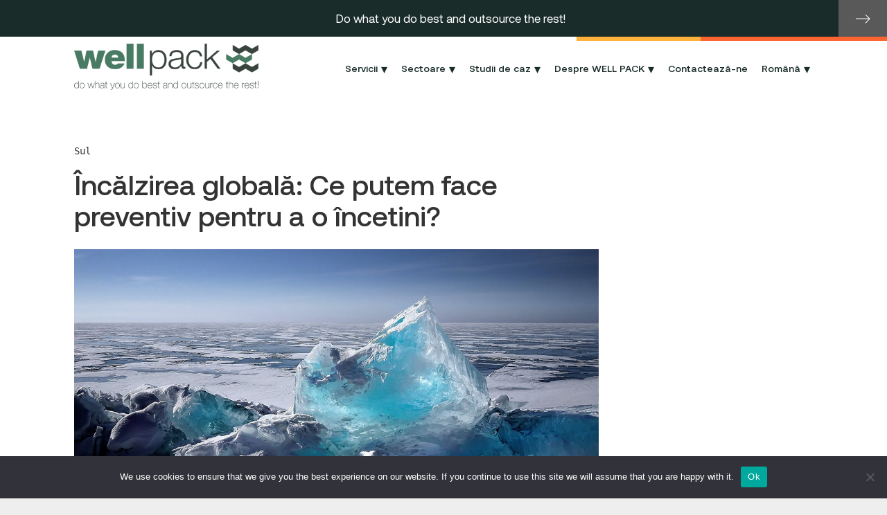

--- FILE ---
content_type: text/html; charset=UTF-8
request_url: https://wellpack.org/ro/incalzirea-globala-ce-putem-face-preventiv-pentru-a-o-incetini/
body_size: 30675
content:
<!DOCTYPE html>
<html lang="ro-RO">
<head>
    <meta charset="UTF-8">
    <meta http-equiv="x-ua-compatible" content="ie=edge">
    <meta name="viewport" content="width=device-width, initial-scale=1, shrink-to-fit=no">
    <meta name="theme-color" content="#088573">

    <link rel="icon" href="https://wellpack.org/wp-content/uploads/2025/07/favicon-500-150x150.png" sizes="32x32" />
<link rel="icon" href="https://wellpack.org/wp-content/uploads/2025/07/favicon-500-300x300.png" sizes="192x192" />
<link rel="apple-touch-icon" href="https://wellpack.org/wp-content/uploads/2025/07/favicon-500-300x300.png" />
<meta name="msapplication-TileImage" content="https://wellpack.org/wp-content/uploads/2025/07/favicon-500-300x300.png" />
    <title>Încălzirea globală: Ce putem face preventiv pentru a o încetini?</title>
    
<script data-minify="1" src="https://wellpack.org/wp-content/cache/min/1/jquery-3.6.4.min.js?ver=1763034588" data-rocket-defer defer></script>
<script data-minify="1" src="https://wellpack.org/wp-content/cache/min/1/ajax/libs/jquery.mask/1.14.16/jquery.mask.min.js?ver=1763034588" data-rocket-defer defer></script>

<link rel="stylesheet" href="https://wellpack.org/wp-content/themes/wellpack/libs/bootstrap/bootstrap-grid-3.3.1.min.css">
<link rel="stylesheet" href="https://wellpack.org/wp-content/cache/background-css/1/wellpack.org/wp-content/themes/wellpack/libs/owl/assets/owl.carousel.min.css?wpr_t=1769440324">
<link rel="stylesheet" href="https://wellpack.org/wp-content/themes/wellpack/libs/animate/animate.min.css">
<link rel="stylesheet" href="https://wellpack.org/wp-content/themes/wellpack/libs/fancybox/jquery.fancybox.min.css">
<link data-minify="1" rel="stylesheet" href="https://wellpack.org/wp-content/cache/background-css/1/wellpack.org/wp-content/cache/min/1/wp-content/themes/wellpack/css/style.css?ver=1763034588&wpr_t=1769440324">
<link data-minify="1" rel="stylesheet" href="https://wellpack.org/wp-content/cache/min/1/wp-content/themes/wellpack/css/media.css?ver=1763034588">
<link data-minify="1" rel="stylesheet" href="https://wellpack.org/wp-content/cache/min/1/wp-content/themes/wellpack/libs/bootstrap/css/bootstrap-grid.css?ver=1763034588">

    <meta name='robots' content='index, follow, max-image-preview:large, max-snippet:-1, max-video-preview:-1' />
	<style>img:is([sizes="auto" i], [sizes^="auto," i]) { contain-intrinsic-size: 3000px 1500px }</style>
	<link rel="alternate" href="https://wellpack.org/global-warming-what-prevents-to-slow-it/" hreflang="en" />
<link rel="alternate" href="https://wellpack.org/cz/globalni-oteplovani-co-brani-jeho-zpomaleni/" hreflang="cs" />
<link rel="alternate" href="https://wellpack.org/de/globale-erwaermung-was-hindert-daran-sie-zu-verlangsamen/" hreflang="de" />
<link rel="alternate" href="https://wellpack.org/pl/globalne-ocieplenie-co-powstrzymuje-je-przed-spowolnieniem/" hreflang="pl" />
<link rel="alternate" href="https://wellpack.org/ro/incalzirea-globala-ce-putem-face-preventiv-pentru-a-o-incetini/" hreflang="ro" />
<link rel="alternate" href="https://wellpack.org/es/calentamiento-global-que-impide-frenarlo/" hreflang="es" />
<link rel="alternate" href="https://wellpack.org/hu/globalis-felmelegedes-mi-akadalyozza-meg-annak-lassitasat/" hreflang="hu" />
<link rel="alternate" href="https://wellpack.org/ru/globalnoe-poteplenie-chto-meshaet-ego-zamedlit/" hreflang="ru" />

<!-- Google Tag Manager for WordPress by gtm4wp.com -->
<script data-cfasync="false" data-pagespeed-no-defer>
	var gtm4wp_datalayer_name = "dataLayer";
	var dataLayer = dataLayer || [];
</script>
<!-- End Google Tag Manager for WordPress by gtm4wp.com -->
	<!-- This site is optimized with the Yoast SEO plugin v26.8 - https://yoast.com/product/yoast-seo-wordpress/ -->
	<meta name="description" content="Temperaturile mai ridicate, creșterea nivelului mării și fenomenele meteorologice extreme vor afecta proprietățile și infrastructurile critice" />
	<link rel="canonical" href="https://wellpack.org/ro/incalzirea-globala-ce-putem-face-preventiv-pentru-a-o-incetini/" />
	<meta property="og:locale" content="ro_RO" />
	<meta property="og:locale:alternate" content="en_GB" />
	<meta property="og:locale:alternate" content="cs_CZ" />
	<meta property="og:locale:alternate" content="de_DE" />
	<meta property="og:locale:alternate" content="pl_PL" />
	<meta property="og:locale:alternate" content="es_ES" />
	<meta property="og:locale:alternate" content="hu_HU" />
	<meta property="og:locale:alternate" content="ru_RU" />
	<meta property="og:type" content="article" />
	<meta property="og:title" content="Încălzirea globală: Ce putem face preventiv pentru a o încetini?" />
	<meta property="og:description" content="Temperaturile mai ridicate, creșterea nivelului mării și fenomenele meteorologice extreme vor afecta proprietățile și infrastructurile critice" />
	<meta property="og:url" content="https://wellpack.org/ro/incalzirea-globala-ce-putem-face-preventiv-pentru-a-o-incetini/" />
	<meta property="og:site_name" content="WELL PACK" />
	<meta property="article:published_time" content="2022-06-07T14:37:55+00:00" />
	<meta property="og:image" content="https://wellpack.org/wp-content/uploads/2022/03/Global-warming-6.jpg" />
	<meta property="og:image:width" content="1200" />
	<meta property="og:image:height" content="675" />
	<meta property="og:image:type" content="image/jpeg" />
	<meta name="author" content="Katerina RuizCaideco" />
	<meta name="twitter:card" content="summary_large_image" />
	<meta name="twitter:label1" content="Scris de" />
	<meta name="twitter:data1" content="Katerina RuizCaideco" />
	<meta name="twitter:label2" content="Timp estimat pentru citire" />
	<meta name="twitter:data2" content="6 minute" />
	<script type="application/ld+json" class="yoast-schema-graph">{"@context":"https://schema.org","@graph":[{"@type":"Article","@id":"https://wellpack.org/ro/incalzirea-globala-ce-putem-face-preventiv-pentru-a-o-incetini/#article","isPartOf":{"@id":"https://wellpack.org/ro/incalzirea-globala-ce-putem-face-preventiv-pentru-a-o-incetini/"},"author":{"name":"Katerina RuizCaideco","@id":"https://wellpack.org/ro/#/schema/person/aefb7e5796d34c515377e5c274356a23"},"headline":"Încălzirea globală: Ce putem face preventiv pentru a o încetini?","datePublished":"2022-06-07T14:37:55+00:00","mainEntityOfPage":{"@id":"https://wellpack.org/ro/incalzirea-globala-ce-putem-face-preventiv-pentru-a-o-incetini/"},"wordCount":1209,"image":{"@id":"https://wellpack.org/ro/incalzirea-globala-ce-putem-face-preventiv-pentru-a-o-incetini/#primaryimage"},"thumbnailUrl":"https://wellpack.org/wp-content/uploads/2022/03/Global-warming-6.jpg","keywords":["Ecologie","RPC","Siguranța mediului"],"articleSection":["Blog"],"inLanguage":"ro-RO"},{"@type":"WebPage","@id":"https://wellpack.org/ro/incalzirea-globala-ce-putem-face-preventiv-pentru-a-o-incetini/","url":"https://wellpack.org/ro/incalzirea-globala-ce-putem-face-preventiv-pentru-a-o-incetini/","name":"Încălzirea globală: Ce putem face preventiv pentru a o încetini?","isPartOf":{"@id":"https://wellpack.org/ro/#website"},"primaryImageOfPage":{"@id":"https://wellpack.org/ro/incalzirea-globala-ce-putem-face-preventiv-pentru-a-o-incetini/#primaryimage"},"image":{"@id":"https://wellpack.org/ro/incalzirea-globala-ce-putem-face-preventiv-pentru-a-o-incetini/#primaryimage"},"thumbnailUrl":"https://wellpack.org/wp-content/uploads/2022/03/Global-warming-6.jpg","datePublished":"2022-06-07T14:37:55+00:00","author":{"@id":"https://wellpack.org/ro/#/schema/person/aefb7e5796d34c515377e5c274356a23"},"description":"Temperaturile mai ridicate, creșterea nivelului mării și fenomenele meteorologice extreme vor afecta proprietățile și infrastructurile critice","breadcrumb":{"@id":"https://wellpack.org/ro/incalzirea-globala-ce-putem-face-preventiv-pentru-a-o-incetini/#breadcrumb"},"inLanguage":"ro-RO","potentialAction":[{"@type":"ReadAction","target":["https://wellpack.org/ro/incalzirea-globala-ce-putem-face-preventiv-pentru-a-o-incetini/"]}]},{"@type":"ImageObject","inLanguage":"ro-RO","@id":"https://wellpack.org/ro/incalzirea-globala-ce-putem-face-preventiv-pentru-a-o-incetini/#primaryimage","url":"https://wellpack.org/wp-content/uploads/2022/03/Global-warming-6.jpg","contentUrl":"https://wellpack.org/wp-content/uploads/2022/03/Global-warming-6.jpg","width":1200,"height":675},{"@type":"BreadcrumbList","@id":"https://wellpack.org/ro/incalzirea-globala-ce-putem-face-preventiv-pentru-a-o-incetini/#breadcrumb","itemListElement":[{"@type":"ListItem","position":1,"name":"Home","item":"https://wellpack.org/ro/"},{"@type":"ListItem","position":2,"name":"Încălzirea globală: Ce putem face preventiv pentru a o încetini?"}]},{"@type":"WebSite","@id":"https://wellpack.org/ro/#website","url":"https://wellpack.org/ro/","name":"WELL PACK","description":"","potentialAction":[{"@type":"SearchAction","target":{"@type":"EntryPoint","urlTemplate":"https://wellpack.org/ro/?s={search_term_string}"},"query-input":{"@type":"PropertyValueSpecification","valueRequired":true,"valueName":"search_term_string"}}],"inLanguage":"ro-RO"},{"@type":"Person","@id":"https://wellpack.org/ro/#/schema/person/aefb7e5796d34c515377e5c274356a23","name":"Katerina RuizCaideco","sameAs":["https://wellpack.org/"]}]}</script>
	<!-- / Yoast SEO plugin. -->



<link rel='stylesheet' id='wp-block-library-css' href='https://wellpack.org/wp-includes/css/dist/block-library/style.min.css?ver=6.8.3' type='text/css' media='all' />
<style id='classic-theme-styles-inline-css' type='text/css'>
/*! This file is auto-generated */
.wp-block-button__link{color:#fff;background-color:#32373c;border-radius:9999px;box-shadow:none;text-decoration:none;padding:calc(.667em + 2px) calc(1.333em + 2px);font-size:1.125em}.wp-block-file__button{background:#32373c;color:#fff;text-decoration:none}
</style>
<style id='global-styles-inline-css' type='text/css'>
:root{--wp--preset--aspect-ratio--square: 1;--wp--preset--aspect-ratio--4-3: 4/3;--wp--preset--aspect-ratio--3-4: 3/4;--wp--preset--aspect-ratio--3-2: 3/2;--wp--preset--aspect-ratio--2-3: 2/3;--wp--preset--aspect-ratio--16-9: 16/9;--wp--preset--aspect-ratio--9-16: 9/16;--wp--preset--color--black: #000000;--wp--preset--color--cyan-bluish-gray: #abb8c3;--wp--preset--color--white: #ffffff;--wp--preset--color--pale-pink: #f78da7;--wp--preset--color--vivid-red: #cf2e2e;--wp--preset--color--luminous-vivid-orange: #ff6900;--wp--preset--color--luminous-vivid-amber: #fcb900;--wp--preset--color--light-green-cyan: #7bdcb5;--wp--preset--color--vivid-green-cyan: #00d084;--wp--preset--color--pale-cyan-blue: #8ed1fc;--wp--preset--color--vivid-cyan-blue: #0693e3;--wp--preset--color--vivid-purple: #9b51e0;--wp--preset--gradient--vivid-cyan-blue-to-vivid-purple: linear-gradient(135deg,rgba(6,147,227,1) 0%,rgb(155,81,224) 100%);--wp--preset--gradient--light-green-cyan-to-vivid-green-cyan: linear-gradient(135deg,rgb(122,220,180) 0%,rgb(0,208,130) 100%);--wp--preset--gradient--luminous-vivid-amber-to-luminous-vivid-orange: linear-gradient(135deg,rgba(252,185,0,1) 0%,rgba(255,105,0,1) 100%);--wp--preset--gradient--luminous-vivid-orange-to-vivid-red: linear-gradient(135deg,rgba(255,105,0,1) 0%,rgb(207,46,46) 100%);--wp--preset--gradient--very-light-gray-to-cyan-bluish-gray: linear-gradient(135deg,rgb(238,238,238) 0%,rgb(169,184,195) 100%);--wp--preset--gradient--cool-to-warm-spectrum: linear-gradient(135deg,rgb(74,234,220) 0%,rgb(151,120,209) 20%,rgb(207,42,186) 40%,rgb(238,44,130) 60%,rgb(251,105,98) 80%,rgb(254,248,76) 100%);--wp--preset--gradient--blush-light-purple: linear-gradient(135deg,rgb(255,206,236) 0%,rgb(152,150,240) 100%);--wp--preset--gradient--blush-bordeaux: linear-gradient(135deg,rgb(254,205,165) 0%,rgb(254,45,45) 50%,rgb(107,0,62) 100%);--wp--preset--gradient--luminous-dusk: linear-gradient(135deg,rgb(255,203,112) 0%,rgb(199,81,192) 50%,rgb(65,88,208) 100%);--wp--preset--gradient--pale-ocean: linear-gradient(135deg,rgb(255,245,203) 0%,rgb(182,227,212) 50%,rgb(51,167,181) 100%);--wp--preset--gradient--electric-grass: linear-gradient(135deg,rgb(202,248,128) 0%,rgb(113,206,126) 100%);--wp--preset--gradient--midnight: linear-gradient(135deg,rgb(2,3,129) 0%,rgb(40,116,252) 100%);--wp--preset--font-size--small: 13px;--wp--preset--font-size--medium: 20px;--wp--preset--font-size--large: 36px;--wp--preset--font-size--x-large: 42px;--wp--preset--spacing--20: 0.44rem;--wp--preset--spacing--30: 0.67rem;--wp--preset--spacing--40: 1rem;--wp--preset--spacing--50: 1.5rem;--wp--preset--spacing--60: 2.25rem;--wp--preset--spacing--70: 3.38rem;--wp--preset--spacing--80: 5.06rem;--wp--preset--shadow--natural: 6px 6px 9px rgba(0, 0, 0, 0.2);--wp--preset--shadow--deep: 12px 12px 50px rgba(0, 0, 0, 0.4);--wp--preset--shadow--sharp: 6px 6px 0px rgba(0, 0, 0, 0.2);--wp--preset--shadow--outlined: 6px 6px 0px -3px rgba(255, 255, 255, 1), 6px 6px rgba(0, 0, 0, 1);--wp--preset--shadow--crisp: 6px 6px 0px rgba(0, 0, 0, 1);}:where(.is-layout-flex){gap: 0.5em;}:where(.is-layout-grid){gap: 0.5em;}body .is-layout-flex{display: flex;}.is-layout-flex{flex-wrap: wrap;align-items: center;}.is-layout-flex > :is(*, div){margin: 0;}body .is-layout-grid{display: grid;}.is-layout-grid > :is(*, div){margin: 0;}:where(.wp-block-columns.is-layout-flex){gap: 2em;}:where(.wp-block-columns.is-layout-grid){gap: 2em;}:where(.wp-block-post-template.is-layout-flex){gap: 1.25em;}:where(.wp-block-post-template.is-layout-grid){gap: 1.25em;}.has-black-color{color: var(--wp--preset--color--black) !important;}.has-cyan-bluish-gray-color{color: var(--wp--preset--color--cyan-bluish-gray) !important;}.has-white-color{color: var(--wp--preset--color--white) !important;}.has-pale-pink-color{color: var(--wp--preset--color--pale-pink) !important;}.has-vivid-red-color{color: var(--wp--preset--color--vivid-red) !important;}.has-luminous-vivid-orange-color{color: var(--wp--preset--color--luminous-vivid-orange) !important;}.has-luminous-vivid-amber-color{color: var(--wp--preset--color--luminous-vivid-amber) !important;}.has-light-green-cyan-color{color: var(--wp--preset--color--light-green-cyan) !important;}.has-vivid-green-cyan-color{color: var(--wp--preset--color--vivid-green-cyan) !important;}.has-pale-cyan-blue-color{color: var(--wp--preset--color--pale-cyan-blue) !important;}.has-vivid-cyan-blue-color{color: var(--wp--preset--color--vivid-cyan-blue) !important;}.has-vivid-purple-color{color: var(--wp--preset--color--vivid-purple) !important;}.has-black-background-color{background-color: var(--wp--preset--color--black) !important;}.has-cyan-bluish-gray-background-color{background-color: var(--wp--preset--color--cyan-bluish-gray) !important;}.has-white-background-color{background-color: var(--wp--preset--color--white) !important;}.has-pale-pink-background-color{background-color: var(--wp--preset--color--pale-pink) !important;}.has-vivid-red-background-color{background-color: var(--wp--preset--color--vivid-red) !important;}.has-luminous-vivid-orange-background-color{background-color: var(--wp--preset--color--luminous-vivid-orange) !important;}.has-luminous-vivid-amber-background-color{background-color: var(--wp--preset--color--luminous-vivid-amber) !important;}.has-light-green-cyan-background-color{background-color: var(--wp--preset--color--light-green-cyan) !important;}.has-vivid-green-cyan-background-color{background-color: var(--wp--preset--color--vivid-green-cyan) !important;}.has-pale-cyan-blue-background-color{background-color: var(--wp--preset--color--pale-cyan-blue) !important;}.has-vivid-cyan-blue-background-color{background-color: var(--wp--preset--color--vivid-cyan-blue) !important;}.has-vivid-purple-background-color{background-color: var(--wp--preset--color--vivid-purple) !important;}.has-black-border-color{border-color: var(--wp--preset--color--black) !important;}.has-cyan-bluish-gray-border-color{border-color: var(--wp--preset--color--cyan-bluish-gray) !important;}.has-white-border-color{border-color: var(--wp--preset--color--white) !important;}.has-pale-pink-border-color{border-color: var(--wp--preset--color--pale-pink) !important;}.has-vivid-red-border-color{border-color: var(--wp--preset--color--vivid-red) !important;}.has-luminous-vivid-orange-border-color{border-color: var(--wp--preset--color--luminous-vivid-orange) !important;}.has-luminous-vivid-amber-border-color{border-color: var(--wp--preset--color--luminous-vivid-amber) !important;}.has-light-green-cyan-border-color{border-color: var(--wp--preset--color--light-green-cyan) !important;}.has-vivid-green-cyan-border-color{border-color: var(--wp--preset--color--vivid-green-cyan) !important;}.has-pale-cyan-blue-border-color{border-color: var(--wp--preset--color--pale-cyan-blue) !important;}.has-vivid-cyan-blue-border-color{border-color: var(--wp--preset--color--vivid-cyan-blue) !important;}.has-vivid-purple-border-color{border-color: var(--wp--preset--color--vivid-purple) !important;}.has-vivid-cyan-blue-to-vivid-purple-gradient-background{background: var(--wp--preset--gradient--vivid-cyan-blue-to-vivid-purple) !important;}.has-light-green-cyan-to-vivid-green-cyan-gradient-background{background: var(--wp--preset--gradient--light-green-cyan-to-vivid-green-cyan) !important;}.has-luminous-vivid-amber-to-luminous-vivid-orange-gradient-background{background: var(--wp--preset--gradient--luminous-vivid-amber-to-luminous-vivid-orange) !important;}.has-luminous-vivid-orange-to-vivid-red-gradient-background{background: var(--wp--preset--gradient--luminous-vivid-orange-to-vivid-red) !important;}.has-very-light-gray-to-cyan-bluish-gray-gradient-background{background: var(--wp--preset--gradient--very-light-gray-to-cyan-bluish-gray) !important;}.has-cool-to-warm-spectrum-gradient-background{background: var(--wp--preset--gradient--cool-to-warm-spectrum) !important;}.has-blush-light-purple-gradient-background{background: var(--wp--preset--gradient--blush-light-purple) !important;}.has-blush-bordeaux-gradient-background{background: var(--wp--preset--gradient--blush-bordeaux) !important;}.has-luminous-dusk-gradient-background{background: var(--wp--preset--gradient--luminous-dusk) !important;}.has-pale-ocean-gradient-background{background: var(--wp--preset--gradient--pale-ocean) !important;}.has-electric-grass-gradient-background{background: var(--wp--preset--gradient--electric-grass) !important;}.has-midnight-gradient-background{background: var(--wp--preset--gradient--midnight) !important;}.has-small-font-size{font-size: var(--wp--preset--font-size--small) !important;}.has-medium-font-size{font-size: var(--wp--preset--font-size--medium) !important;}.has-large-font-size{font-size: var(--wp--preset--font-size--large) !important;}.has-x-large-font-size{font-size: var(--wp--preset--font-size--x-large) !important;}
:where(.wp-block-post-template.is-layout-flex){gap: 1.25em;}:where(.wp-block-post-template.is-layout-grid){gap: 1.25em;}
:where(.wp-block-columns.is-layout-flex){gap: 2em;}:where(.wp-block-columns.is-layout-grid){gap: 2em;}
:root :where(.wp-block-pullquote){font-size: 1.5em;line-height: 1.6;}
</style>
<link rel='stylesheet' id='cookie-notice-front-css' href='https://wellpack.org/wp-content/plugins/cookie-notice/css/front.min.css?ver=2.5.7' type='text/css' media='all' />
<link data-minify="1" rel='stylesheet' id='contact-form-7-css' href='https://wellpack.org/wp-content/cache/min/1/wp-content/plugins/contact-form-7/includes/css/styles.css?ver=1763034588' type='text/css' media='all' />
<link data-minify="1" rel='stylesheet' id='wpcf7-redirect-script-frontend-css' href='https://wellpack.org/wp-content/cache/min/1/wp-content/plugins/wpcf7-redirect/build/assets/frontend-script.css?ver=1763034588' type='text/css' media='all' />
<script type="text/javascript" id="cookie-notice-front-js-before">
/* <![CDATA[ */
var cnArgs = {"ajaxUrl":"https:\/\/wellpack.org\/wp-admin\/admin-ajax.php","nonce":"1680337cb0","hideEffect":"fade","position":"bottom","onScroll":false,"onScrollOffset":100,"onClick":false,"cookieName":"cookie_notice_accepted","cookieTime":2592000,"cookieTimeRejected":2592000,"globalCookie":false,"redirection":false,"cache":true,"revokeCookies":false,"revokeCookiesOpt":"automatic"};
/* ]]> */
</script>
<script type="text/javascript" src="https://wellpack.org/wp-content/plugins/cookie-notice/js/front.min.js?ver=2.5.7" id="cookie-notice-front-js" data-rocket-defer defer></script>
<script type="text/javascript" src="https://wellpack.org/wp-includes/js/jquery/jquery.min.js?ver=3.7.1" id="jquery-core-js" data-rocket-defer defer></script>
<script type="text/javascript" src="https://wellpack.org/wp-includes/js/jquery/jquery-migrate.min.js?ver=3.4.1" id="jquery-migrate-js" data-rocket-defer defer></script>
<script type="text/javascript" src="https://wellpack.org/wp-content/themes/wellpack/libs/jquery/jquery.min.js?ver=6.8.3" id="jquery-js-js" data-rocket-defer defer></script>
<script type="text/javascript" src="https://wellpack.org/wp-content/themes/wellpack/libs/owl/owl.carousel.min.js?ver=6.8.3" id="owl-js-js" data-rocket-defer defer></script>
<script type="text/javascript" src="https://wellpack.org/wp-content/themes/wellpack/libs/wow/wow.min.js?ver=6.8.3" id="wow-js-js" data-rocket-defer defer></script>
<script type="text/javascript" src="https://wellpack.org/wp-content/themes/wellpack/libs/fancybox/jquery.fancybox.min.js?ver=6.8.3" id="fancybox-js-js" data-rocket-defer defer></script>
<script type="text/javascript" src="https://wellpack.org/wp-content/themes/wellpack/js/jquery.mask.min.js?ver=6.8.3" id="mask-js-js" data-rocket-defer defer></script>
<script data-minify="1" type="text/javascript" src="https://wellpack.org/wp-content/cache/min/1/wp-content/themes/wellpack/js/common.js?ver=1763034588" id="common-js-js" data-rocket-defer defer></script>
<script data-minify="1" type="text/javascript" src="https://wellpack.org/wp-content/cache/min/1/wp-content/themes/wellpack/js/sendler.js?ver=1763034588" id="sendler-js-js" data-rocket-defer defer></script>
<link rel="https://api.w.org/" href="https://wellpack.org/wp-json/" /><link rel="alternate" title="JSON" type="application/json" href="https://wellpack.org/wp-json/wp/v2/posts/4271" /><link rel="EditURI" type="application/rsd+xml" title="RSD" href="https://wellpack.org/xmlrpc.php?rsd" />
<meta name="generator" content="WordPress 6.8.3" />
<link rel='shortlink' href='https://wellpack.org/?p=4271' />
<link rel="alternate" title="oEmbed (JSON)" type="application/json+oembed" href="https://wellpack.org/wp-json/oembed/1.0/embed?url=https%3A%2F%2Fwellpack.org%2Fro%2Fincalzirea-globala-ce-putem-face-preventiv-pentru-a-o-incetini%2F&#038;lang=ro" />
<link rel="alternate" title="oEmbed (XML)" type="text/xml+oembed" href="https://wellpack.org/wp-json/oembed/1.0/embed?url=https%3A%2F%2Fwellpack.org%2Fro%2Fincalzirea-globala-ce-putem-face-preventiv-pentru-a-o-incetini%2F&#038;format=xml&#038;lang=ro" />
<meta name="cdp-version" content="1.5.0" />
<!-- Google Tag Manager for WordPress by gtm4wp.com -->
<!-- GTM Container placement set to automatic -->
<script data-cfasync="false" data-pagespeed-no-defer type="text/javascript">
	var dataLayer_content = {"pagePostType":"post","pagePostType2":"single-post","pageCategory":["pagina-de-blog"],"pageAttributes":["ecologie","rpc-ro","siguranta-mediului"],"pagePostAuthor":"Katerina RuizCaideco"};
	dataLayer.push( dataLayer_content );
</script>
<script data-cfasync="false" data-pagespeed-no-defer type="text/javascript">
(function(w,d,s,l,i){w[l]=w[l]||[];w[l].push({'gtm.start':
new Date().getTime(),event:'gtm.js'});var f=d.getElementsByTagName(s)[0],
j=d.createElement(s),dl=l!='dataLayer'?'&l='+l:'';j.async=true;j.src=
'//www.googletagmanager.com/gtm.js?id='+i+dl;f.parentNode.insertBefore(j,f);
})(window,document,'script','dataLayer','GTM-WWTQWGB');
</script>
<!-- End Google Tag Manager for WordPress by gtm4wp.com --><meta name="generator" content="Elementor 3.29.2; features: additional_custom_breakpoints, e_local_google_fonts; settings: css_print_method-external, google_font-enabled, font_display-auto">
			<style>
				.e-con.e-parent:nth-of-type(n+4):not(.e-lazyloaded):not(.e-no-lazyload),
				.e-con.e-parent:nth-of-type(n+4):not(.e-lazyloaded):not(.e-no-lazyload) * {
					background-image: none !important;
				}
				@media screen and (max-height: 1024px) {
					.e-con.e-parent:nth-of-type(n+3):not(.e-lazyloaded):not(.e-no-lazyload),
					.e-con.e-parent:nth-of-type(n+3):not(.e-lazyloaded):not(.e-no-lazyload) * {
						background-image: none !important;
					}
				}
				@media screen and (max-height: 640px) {
					.e-con.e-parent:nth-of-type(n+2):not(.e-lazyloaded):not(.e-no-lazyload),
					.e-con.e-parent:nth-of-type(n+2):not(.e-lazyloaded):not(.e-no-lazyload) * {
						background-image: none !important;
					}
				}
			</style>
			<link rel="icon" href="https://wellpack.org/wp-content/uploads/2025/07/favicon-500-150x150.png" sizes="32x32" />
<link rel="icon" href="https://wellpack.org/wp-content/uploads/2025/07/favicon-500-300x300.png" sizes="192x192" />
<link rel="apple-touch-icon" href="https://wellpack.org/wp-content/uploads/2025/07/favicon-500-300x300.png" />
<meta name="msapplication-TileImage" content="https://wellpack.org/wp-content/uploads/2025/07/favicon-500-300x300.png" />
		<style type="text/css" id="wp-custom-css">
			@media screen and (min-width: 768px) {
.elementor-testimonial-content {min-height: 90px;}
}

.ec-v-form-holder {width: auto !important}

.ec-v-form-holder h2 {margin-top: 0 !important;}

.ec-v-form-holder .ec-v-form-text, .ec-v-form-holder .ec-v-form-input, .ec-v-form-holder .ec-v-form-submit
{padding-left: 0 !important; padding-right: 0 !important;}
.ec-v-form-holder, .ec-v-form-holder p, .ec-v-form-holder span {font-size:inherit !important; 
  text-transform: unset !important;
  font-family: inherit !important;
  font-weight: 400 !important;
 line-height: inherit !important;
}

.ec-v-form-holder .ec-v-forms-form-control
{color: #232323 !important; border: 1px solid #088573 !important; font-size: 18px !important; padding: 8px 15px !important;}

form.customize-unpreviewable {cursor: inherit !important;}
.ec-v-form-holder .ec-forms-chck-lbl-text, form.customize-unpreviewable button, form.customize-unpreviewable input {cursor: pointer !important;}

.ec-v-form-holder .ec-forms-chck-lbl-text
{position: relative !important;  top: -3px !important;}

.ec-v-form-input input[type="checkbox"] + label::before {xtop: 3px !important; border: 1px solid #088573 !important;}
.ec-v-form-submit button {border-radius: 50px !important; padding: 10px 25px !important; font-size: 18px !important;
  text-transform: unset !important;
  font-family: inherit !important;
  font-weight: 400 !important;}
.ec-v-form-submit button:hover {background: #232323 !important;}

@media screen and (max-width: 960px) {
.footer__copyright {display:block;}
}

form.submitting .hs-form__cta::after {
  content: "Please wait...";  	font-size: 20px;    font-weight: bold;    color: #000;    margin-left: 33px;    display: block;    width: max-content;}

html[lang="cs-CZ"] form.submitting .hs-form__cta::after {
    content: "Prosím čekejte...";}
html[lang="de-DE"] form.submitting .hs-form__cta::after {
    content: "Bitte warten...";}
html[lang="pl-PL"] form.submitting .hs-form__cta::after {  content: "Proszę czekać...";}


form.submitting input.wpcf7-submit,
form.submitting .hs-form__cta .button {display: none !important;}

.stats__tile:nth-child(8) .tile {
    background-color: #088573!important;
}

.stats__tile:nth-child(9) .tile {
    background-color: #282124!important;
}

.stats__tile:nth-child(10) .tile {
    background-color: #088573!important;
}

.stats__tile:nth-child(11) .tile {
    background-color: #282124!important;
}
.case_video {
    margin-bottom: -10px!important;
}

@media screen and (min-width: 1100px) { 
html {scroll-behavior: auto;}
}


.terms .elementor a {color:#088573;text-decoration: underline;}
.terms .elementor a:hover, .terms .elementor a.telefon {text-decoration: none;}

.terms__container p.article__breadcrumb, 
.terms__container h1.article__heading {display:none;}


.terms .elementor-widget-container ul {   list-style-type: none;  padding-left: 0;}


.terms .elementor-widget-container ul li {  position: relative;  padding-left: 25px; padding-bottom: 6px;}


.terms .elementor-widget-container ul li::before { content: "→";     position: absolute; left: 0;  color: #088573; top: -1px;}

.formular label {width: 100%;}
.formular input[type="text"], .formular input[type="email"], .formular input[type="tel"], .formular textarea {color:#232323; border-bottom: 1px solid #232323; width: 100%;}
.formular textarea {margin-top: 10px;}

.formular .button {border-radius: 50px; background: #088573;}
.formular .button:hover {background: #232323;}

.formular select {background: #fff; padding:15px 0;  width: 100% !important;  border: 0; border-bottom: 1px solid #232323;  margin-bottom: 5px;}

@media screen and (min-width: 1024px) {
.formular select {font-size: 24px;}
.formular select option {font-size: 20px;}
}


.formular input[type="file"] {display: none;}

.formular label.file {background-color: #088573;  border: 0; color: #fff;  border-radius: 50px;  padding: 10px 30px; font-size: 18px;  cursor: pointer;
width: auto;  max-width: 300px; text-overflow: ellipsis;   overflow:hidden;  white-space: nowrap;}

.formular label.file:hover {background-color: #232323;}


.formular .wpcf7-submit {font-size: 18px; text-transform: unset; font-family: inherit; font-weight: 400;}

.formular textarea {font-size: 100%;}
.formular .wpcf7-not-valid-tip {position:relative; top: -15px;}		</style>
		<noscript><style id="rocket-lazyload-nojs-css">.rll-youtube-player, [data-lazy-src]{display:none !important;}</style></noscript>	
     
<meta name="google-site-verification" content="CvQPr5ur4nqABchfMHZUpinBSB_-lrw8cdAz5Yyd1Z0" />
<meta name="facebook-domain-verification" content="n74z00cufaezuhuy78ep245vtwkav7" />
<style id="wpr-lazyload-bg-container"></style><style id="wpr-lazyload-bg-exclusion"></style>
<noscript>
<style id="wpr-lazyload-bg-nostyle">.owl-carousel .owl-video-play-icon{--wpr-bg-aaf18b21-5590-4549-b392-07025cace3c2: url('https://wellpack.org/wp-content/themes/wellpack/libs/owl/assets/owl.video.play.png');}.flag-icon-ru{--wpr-bg-d3f055cc-ac14-44f0-b89d-84c639bcc262: url('https://wellpack.org/wp-content/themes/wellpack/images/flag/ru.svg');}.flag-icon-en{--wpr-bg-9c5d2dd4-8d9a-442c-a9a9-c019bda7e95f: url('https://wellpack.org/wp-content/themes/wellpack/images/flag/gb.svg');}.flag-icon-cz{--wpr-bg-7051a85f-3e90-4906-9da8-1ea6c5c23f05: url('https://wellpack.org/wp-content/themes/wellpack/images/flag/cz.svg');}.flag-icon-de{--wpr-bg-e95f5806-135c-458e-9c2d-51fb06ca4763: url('https://wellpack.org/wp-content/themes/wellpack/images/flag/de.svg');}.flag-icon-pl{--wpr-bg-e91ec862-a845-4085-bd57-f5ab6af6e6cc: url('https://wellpack.org/wp-content/themes/wellpack/images/flag/pl.svg');}.flag-icon-at{--wpr-bg-4eb81479-67dc-469d-bb2e-da1996dbb1c8: url('https://wellpack.org/wp-content/themes/wellpack/images/flag/at.svg');}.flag-icon-ro{--wpr-bg-1b5936c3-082a-4464-8182-9efe874c3092: url('https://wellpack.org/wp-content/themes/wellpack/images/flag/ro.svg');}.flag-icon-hu{--wpr-bg-b663bee4-050f-4de6-a010-3baa9e4c9276: url('https://wellpack.org/wp-content/themes/wellpack/images/flag/hu.svg');}.flag-icon-es{--wpr-bg-5c25a8d5-f72d-4bcb-8744-dd7ca09edc33: url('https://wellpack.org/wp-content/themes/wellpack/images/flag/es.svg');}.flag-icon-el{--wpr-bg-22c81fe9-bc8f-4980-90dc-2c425d46bf84: url('https://wellpack.org/wp-content/themes/wellpack/images/flag/gr.svg');}.flag-icon-fr{--wpr-bg-5f80ce46-8da1-490b-912a-3d0eb558d7de: url('https://wellpack.org/wp-content/themes/wellpack/images/flag/fr.svg');}.flag-icon-sr{--wpr-bg-48fe2b3f-e7af-43b0-9bea-467b98c6add2: url('https://wellpack.org/wp-content/themes/wellpack/images/flag/ser.png');}.land-regions__carousel .owl-prev:before{--wpr-bg-a96c8edf-1f9d-497c-bcea-5913f786e988: url('https://wellpack.org/wp-content/themes/wellpack/images/lands/arrow-left-white.png');}.land-regions__carousel .owl-next:before{--wpr-bg-65fff197-9fd7-4702-9709-4d6e075c1afe: url('https://wellpack.org/wp-content/themes/wellpack/images/lands/arrow-right-white.png');}.land-tech__carousel .owl-prev:before{--wpr-bg-5ccfafdb-4acb-4b48-ac0e-78116512d872: url('https://wellpack.org/wp-content/themes/wellpack/images/lands/arrow-left-white.png');}.land-tech__carousel .owl-next:before{--wpr-bg-9e3db53c-cb78-42e3-8b3e-6a54b724fb12: url('https://wellpack.org/wp-content/themes/wellpack/images/lands/arrow-right-white.png');}</style>
</noscript>
<script type="application/javascript">const rocket_pairs = [{"selector":".owl-carousel .owl-video-play-icon","style":".owl-carousel .owl-video-play-icon{--wpr-bg-aaf18b21-5590-4549-b392-07025cace3c2: url('https:\/\/wellpack.org\/wp-content\/themes\/wellpack\/libs\/owl\/assets\/owl.video.play.png');}","hash":"aaf18b21-5590-4549-b392-07025cace3c2","url":"https:\/\/wellpack.org\/wp-content\/themes\/wellpack\/libs\/owl\/assets\/owl.video.play.png"},{"selector":".flag-icon-ru","style":".flag-icon-ru{--wpr-bg-d3f055cc-ac14-44f0-b89d-84c639bcc262: url('https:\/\/wellpack.org\/wp-content\/themes\/wellpack\/images\/flag\/ru.svg');}","hash":"d3f055cc-ac14-44f0-b89d-84c639bcc262","url":"https:\/\/wellpack.org\/wp-content\/themes\/wellpack\/images\/flag\/ru.svg"},{"selector":".flag-icon-en","style":".flag-icon-en{--wpr-bg-9c5d2dd4-8d9a-442c-a9a9-c019bda7e95f: url('https:\/\/wellpack.org\/wp-content\/themes\/wellpack\/images\/flag\/gb.svg');}","hash":"9c5d2dd4-8d9a-442c-a9a9-c019bda7e95f","url":"https:\/\/wellpack.org\/wp-content\/themes\/wellpack\/images\/flag\/gb.svg"},{"selector":".flag-icon-cz","style":".flag-icon-cz{--wpr-bg-7051a85f-3e90-4906-9da8-1ea6c5c23f05: url('https:\/\/wellpack.org\/wp-content\/themes\/wellpack\/images\/flag\/cz.svg');}","hash":"7051a85f-3e90-4906-9da8-1ea6c5c23f05","url":"https:\/\/wellpack.org\/wp-content\/themes\/wellpack\/images\/flag\/cz.svg"},{"selector":".flag-icon-de","style":".flag-icon-de{--wpr-bg-e95f5806-135c-458e-9c2d-51fb06ca4763: url('https:\/\/wellpack.org\/wp-content\/themes\/wellpack\/images\/flag\/de.svg');}","hash":"e95f5806-135c-458e-9c2d-51fb06ca4763","url":"https:\/\/wellpack.org\/wp-content\/themes\/wellpack\/images\/flag\/de.svg"},{"selector":".flag-icon-pl","style":".flag-icon-pl{--wpr-bg-e91ec862-a845-4085-bd57-f5ab6af6e6cc: url('https:\/\/wellpack.org\/wp-content\/themes\/wellpack\/images\/flag\/pl.svg');}","hash":"e91ec862-a845-4085-bd57-f5ab6af6e6cc","url":"https:\/\/wellpack.org\/wp-content\/themes\/wellpack\/images\/flag\/pl.svg"},{"selector":".flag-icon-at","style":".flag-icon-at{--wpr-bg-4eb81479-67dc-469d-bb2e-da1996dbb1c8: url('https:\/\/wellpack.org\/wp-content\/themes\/wellpack\/images\/flag\/at.svg');}","hash":"4eb81479-67dc-469d-bb2e-da1996dbb1c8","url":"https:\/\/wellpack.org\/wp-content\/themes\/wellpack\/images\/flag\/at.svg"},{"selector":".flag-icon-ro","style":".flag-icon-ro{--wpr-bg-1b5936c3-082a-4464-8182-9efe874c3092: url('https:\/\/wellpack.org\/wp-content\/themes\/wellpack\/images\/flag\/ro.svg');}","hash":"1b5936c3-082a-4464-8182-9efe874c3092","url":"https:\/\/wellpack.org\/wp-content\/themes\/wellpack\/images\/flag\/ro.svg"},{"selector":".flag-icon-hu","style":".flag-icon-hu{--wpr-bg-b663bee4-050f-4de6-a010-3baa9e4c9276: url('https:\/\/wellpack.org\/wp-content\/themes\/wellpack\/images\/flag\/hu.svg');}","hash":"b663bee4-050f-4de6-a010-3baa9e4c9276","url":"https:\/\/wellpack.org\/wp-content\/themes\/wellpack\/images\/flag\/hu.svg"},{"selector":".flag-icon-es","style":".flag-icon-es{--wpr-bg-5c25a8d5-f72d-4bcb-8744-dd7ca09edc33: url('https:\/\/wellpack.org\/wp-content\/themes\/wellpack\/images\/flag\/es.svg');}","hash":"5c25a8d5-f72d-4bcb-8744-dd7ca09edc33","url":"https:\/\/wellpack.org\/wp-content\/themes\/wellpack\/images\/flag\/es.svg"},{"selector":".flag-icon-el","style":".flag-icon-el{--wpr-bg-22c81fe9-bc8f-4980-90dc-2c425d46bf84: url('https:\/\/wellpack.org\/wp-content\/themes\/wellpack\/images\/flag\/gr.svg');}","hash":"22c81fe9-bc8f-4980-90dc-2c425d46bf84","url":"https:\/\/wellpack.org\/wp-content\/themes\/wellpack\/images\/flag\/gr.svg"},{"selector":".flag-icon-fr","style":".flag-icon-fr{--wpr-bg-5f80ce46-8da1-490b-912a-3d0eb558d7de: url('https:\/\/wellpack.org\/wp-content\/themes\/wellpack\/images\/flag\/fr.svg');}","hash":"5f80ce46-8da1-490b-912a-3d0eb558d7de","url":"https:\/\/wellpack.org\/wp-content\/themes\/wellpack\/images\/flag\/fr.svg"},{"selector":".flag-icon-sr","style":".flag-icon-sr{--wpr-bg-48fe2b3f-e7af-43b0-9bea-467b98c6add2: url('https:\/\/wellpack.org\/wp-content\/themes\/wellpack\/images\/flag\/ser.png');}","hash":"48fe2b3f-e7af-43b0-9bea-467b98c6add2","url":"https:\/\/wellpack.org\/wp-content\/themes\/wellpack\/images\/flag\/ser.png"},{"selector":".land-regions__carousel .owl-prev","style":".land-regions__carousel .owl-prev:before{--wpr-bg-a96c8edf-1f9d-497c-bcea-5913f786e988: url('https:\/\/wellpack.org\/wp-content\/themes\/wellpack\/images\/lands\/arrow-left-white.png');}","hash":"a96c8edf-1f9d-497c-bcea-5913f786e988","url":"https:\/\/wellpack.org\/wp-content\/themes\/wellpack\/images\/lands\/arrow-left-white.png"},{"selector":".land-regions__carousel .owl-next","style":".land-regions__carousel .owl-next:before{--wpr-bg-65fff197-9fd7-4702-9709-4d6e075c1afe: url('https:\/\/wellpack.org\/wp-content\/themes\/wellpack\/images\/lands\/arrow-right-white.png');}","hash":"65fff197-9fd7-4702-9709-4d6e075c1afe","url":"https:\/\/wellpack.org\/wp-content\/themes\/wellpack\/images\/lands\/arrow-right-white.png"},{"selector":".land-tech__carousel .owl-prev","style":".land-tech__carousel .owl-prev:before{--wpr-bg-5ccfafdb-4acb-4b48-ac0e-78116512d872: url('https:\/\/wellpack.org\/wp-content\/themes\/wellpack\/images\/lands\/arrow-left-white.png');}","hash":"5ccfafdb-4acb-4b48-ac0e-78116512d872","url":"https:\/\/wellpack.org\/wp-content\/themes\/wellpack\/images\/lands\/arrow-left-white.png"},{"selector":".land-tech__carousel .owl-next","style":".land-tech__carousel .owl-next:before{--wpr-bg-9e3db53c-cb78-42e3-8b3e-6a54b724fb12: url('https:\/\/wellpack.org\/wp-content\/themes\/wellpack\/images\/lands\/arrow-right-white.png');}","hash":"9e3db53c-cb78-42e3-8b3e-6a54b724fb12","url":"https:\/\/wellpack.org\/wp-content\/themes\/wellpack\/images\/lands\/arrow-right-white.png"}]; const rocket_excluded_pairs = [];</script><meta name="generator" content="WP Rocket 3.19.0.1" data-wpr-features="wpr_lazyload_css_bg_img wpr_defer_js wpr_minify_js wpr_lazyload_images wpr_lazyload_iframes wpr_image_dimensions wpr_minify_css wpr_preload_links wpr_host_fonts_locally wpr_desktop" /></head>
<body>

<div data-rocket-location-hash="e527717b51f5e4397c768ef4b4331342" id="ajax-search-overlay" class="wow animate__animated animate__fadeIn" data-wow-duration=".2s">
    <div data-rocket-location-hash="ff1e5f3478ceed58f5f9bad8f0b7148e" id="ajax-search-wrap" class="container">
        <form role="search" class="social_icon" id="ajax-search-form" method="get" action="https://wellpack.org/ro/">
            <div class="searchBox">
                
<input class="searchInput" type="search" id="ajax-search-input" name="s" placeholder="Căutare..." autocomplete="off">

                <button class="searchButton" type="submit" name="submit"></button>
            </div>
        </form>
        <div data-rocket-location-hash="7f198642ba0db36590179dc4b3e2b9db" id="ajax-search-results"></div>
        <button id="close-search">✖</button>
    </div>
</div>


<script>
document.addEventListener("DOMContentLoaded", function () {
    const openBtn = document.getElementById("open-search");
    const closeBtn = document.getElementById("close-search");
    const overlay = document.getElementById("ajax-search-overlay");
    const input = document.getElementById("ajax-search-input");
    const results = document.getElementById("ajax-search-results");
    let timer;

    const currentLang = "ro";

    function debounce(callback, delay) {
        return function () {
            clearTimeout(timer);
            timer = setTimeout(callback, delay);
        };
    }

    openBtn.addEventListener("click", function () {
        overlay.style.display = "block";
        input.focus();
    });

    closeBtn.addEventListener("click", function () {
        overlay.style.display = "none";
        results.innerHTML = "";
        input.value = "";
    });

    input.addEventListener("keyup", debounce(function () {
        const query = input.value.trim();
        if (query.length < 1) {
            results.innerHTML = "";
            return;
        }

        const langParam = currentLang ? '&lang=' + encodeURIComponent(currentLang) : '';
        const ajaxUrl = "https://wellpack.org/wp-admin/admin-ajax.php?action=ajax_search&s=" + encodeURIComponent(query) + langParam;

        fetch(ajaxUrl)
            .then(res => res.text())
            .then(data => {
                const cleanData = data.trim();
                results.innerHTML = cleanData || "<p>Nothing found.</p>";
            })
            .catch(error => {
                console.error("AJAX search error:", error);
                results.innerHTML = "<p>Search error.</p>";
            });
    }, 300));

    document.getElementById("ajax-search-form").addEventListener("submit", function (e) {
        e.preventDefault();
    });
});
</script>



<a class="top-announcement" href="/ro/servicii/">
    <div class="top-announcement__text">
        
        Do what you do best and outsource the rest!        
    </div>
    <div class="top-announcement__box">
        <svg class="top-announcement__arrow" width="21" height="14" viewBox="0 0 21 14"><path d="m14.4 1-.7.7 5 4.8h-18.7v1h18.8l-5.2 5.5.8.7 6.3-6.7z" fill="currentColor"></path></svg>
    </div>
</a>
     
<div data-rocket-location-hash="66edf1f0c43b587c5695fcda84d7362d" class="app-layout">

    <header data-rocket-location-hash="42159ecc79f300204b0fd9ad75af1367" class="d-header d-header_light">
        <a href="/ro/" class="d-header__logo "><img width="300" height="76" src="data:image/svg+xml,%3Csvg%20xmlns='http://www.w3.org/2000/svg'%20viewBox='0%200%20300%2076'%3E%3C/svg%3E" alt="WELL PACK" data-lazy-src="/wp-content/uploads/2021/12/logo.png" /><noscript><img width="300" height="76" src="/wp-content/uploads/2021/12/logo.png" alt="WELL PACK" /></noscript>
        </a>
    <nav class="d-header__nav">


<div class="">
                <ul class="d-header__nav-list">

            <div class="row justify-content-end">


<div class="menu-header-menu-ro-container"><ul id="menu-header-menu-ro" class="nav navbar-nav justify-content-end row"><li class='menu-item menu-item-type-post_type menu-item-object-page menu-item-has-children main-menu-item position-relative'><span class='main-menu-link'>Servicii</span>
<div class='megaline mega-menu sub-menu menu-depth-0'><div class='container-fluid'><div class='row'>
	<div class='col-md-4 submenu-item align-items-center p-2'>	<div class='row bbes align-items-center p-2'>	<div class='col-md-5'><a class='imgmenu' href='https://wellpack.org/ro/services/servicii-de-curatare-lazi/'><img fetchpriority="high" width="300" height="169" src="data:image/svg+xml,%3Csvg%20xmlns='http://www.w3.org/2000/svg'%20viewBox='0%200%20300%20169'%3E%3C/svg%3E" class="attachment-medium size-medium wp-post-image" alt="" decoding="async" data-lazy-srcset="https://wellpack.org/wp-content/uploads/2022/11/Why-Reusable-Packaging-Solutions-for-Fish-and-Seafood-Are-Profitable-012-300x169.jpg 300w, https://wellpack.org/wp-content/uploads/2022/11/Why-Reusable-Packaging-Solutions-for-Fish-and-Seafood-Are-Profitable-012-768x432.jpg 768w, https://wellpack.org/wp-content/uploads/2022/11/Why-Reusable-Packaging-Solutions-for-Fish-and-Seafood-Are-Profitable-012.jpg 1000w" data-lazy-sizes="(max-width: 300px) 100vw, 300px" data-lazy-src="https://wellpack.org/wp-content/uploads/2022/11/Why-Reusable-Packaging-Solutions-for-Fish-and-Seafood-Are-Profitable-012-300x169.jpg" /><noscript><img fetchpriority="high" width="300" height="169" src="https://wellpack.org/wp-content/uploads/2022/11/Why-Reusable-Packaging-Solutions-for-Fish-and-Seafood-Are-Profitable-012-300x169.jpg" class="attachment-medium size-medium wp-post-image" alt="" decoding="async" srcset="https://wellpack.org/wp-content/uploads/2022/11/Why-Reusable-Packaging-Solutions-for-Fish-and-Seafood-Are-Profitable-012-300x169.jpg 300w, https://wellpack.org/wp-content/uploads/2022/11/Why-Reusable-Packaging-Solutions-for-Fish-and-Seafood-Are-Profitable-012-768x432.jpg 768w, https://wellpack.org/wp-content/uploads/2022/11/Why-Reusable-Packaging-Solutions-for-Fish-and-Seafood-Are-Profitable-012.jpg 1000w" sizes="(max-width: 300px) 100vw, 300px" /></noscript></a></div>	<div class='col-md-7'><a href='https://wellpack.org/ro/services/servicii-de-curatare-lazi/' class='submenu-title'>Serviciu de curățare a lăzilor reutilizabile</a></div>	</div></div>
	<div class='col-md-4 submenu-item align-items-center p-2'>	<div class='row bbes align-items-center p-2'>	<div class='col-md-5'><a class='imgmenu' href='https://wellpack.org/ro/services/logistica-si-instalare-mobilier/'><img width="300" height="169" src="data:image/svg+xml,%3Csvg%20xmlns='http://www.w3.org/2000/svg'%20viewBox='0%200%20300%20169'%3E%3C/svg%3E" class="attachment-medium size-medium wp-post-image" alt="" decoding="async" data-lazy-srcset="https://wellpack.org/wp-content/uploads/2021/12/Furniture-Logistics-and-Installation-012-300x169.jpg 300w, https://wellpack.org/wp-content/uploads/2021/12/Furniture-Logistics-and-Installation-012-1024x576.jpg 1024w, https://wellpack.org/wp-content/uploads/2021/12/Furniture-Logistics-and-Installation-012-768x432.jpg 768w, https://wellpack.org/wp-content/uploads/2021/12/Furniture-Logistics-and-Installation-012-1536x864.jpg 1536w, https://wellpack.org/wp-content/uploads/2021/12/Furniture-Logistics-and-Installation-012-2048x1152.jpg 2048w, https://wellpack.org/wp-content/uploads/2021/12/Furniture-Logistics-and-Installation-012-1320x742.jpg 1320w" data-lazy-sizes="(max-width: 300px) 100vw, 300px" data-lazy-src="https://wellpack.org/wp-content/uploads/2021/12/Furniture-Logistics-and-Installation-012-300x169.jpg" /><noscript><img width="300" height="169" src="https://wellpack.org/wp-content/uploads/2021/12/Furniture-Logistics-and-Installation-012-300x169.jpg" class="attachment-medium size-medium wp-post-image" alt="" decoding="async" srcset="https://wellpack.org/wp-content/uploads/2021/12/Furniture-Logistics-and-Installation-012-300x169.jpg 300w, https://wellpack.org/wp-content/uploads/2021/12/Furniture-Logistics-and-Installation-012-1024x576.jpg 1024w, https://wellpack.org/wp-content/uploads/2021/12/Furniture-Logistics-and-Installation-012-768x432.jpg 768w, https://wellpack.org/wp-content/uploads/2021/12/Furniture-Logistics-and-Installation-012-1536x864.jpg 1536w, https://wellpack.org/wp-content/uploads/2021/12/Furniture-Logistics-and-Installation-012-2048x1152.jpg 2048w, https://wellpack.org/wp-content/uploads/2021/12/Furniture-Logistics-and-Installation-012-1320x742.jpg 1320w" sizes="(max-width: 300px) 100vw, 300px" /></noscript></a></div>	<div class='col-md-7'><a href='https://wellpack.org/ro/services/logistica-si-instalare-mobilier/' class='submenu-title'>Logistică și instalare mobilier</a></div>	</div></div>
	<div class='col-md-4 submenu-item align-items-center p-2'>	<div class='row bbes align-items-center p-2'>	<div class='col-md-5'><a class='imgmenu' href='https://wellpack.org/ro/services/depozitare-stocare-si-fulfillment/'><img width="300" height="169" src="data:image/svg+xml,%3Csvg%20xmlns='http://www.w3.org/2000/svg'%20viewBox='0%200%20300%20169'%3E%3C/svg%3E" class="attachment-medium size-medium wp-post-image" alt="Warehousing and Fulfillment" decoding="async" data-lazy-srcset="https://wellpack.org/wp-content/uploads/2021/02/Warehousing_and_Fulfillment_Services_Banner-2-300x169.jpg 300w, https://wellpack.org/wp-content/uploads/2021/02/Warehousing_and_Fulfillment_Services_Banner-2.jpg 600w" data-lazy-sizes="(max-width: 300px) 100vw, 300px" data-lazy-src="https://wellpack.org/wp-content/uploads/2021/02/Warehousing_and_Fulfillment_Services_Banner-2-300x169.jpg" /><noscript><img width="300" height="169" src="https://wellpack.org/wp-content/uploads/2021/02/Warehousing_and_Fulfillment_Services_Banner-2-300x169.jpg" class="attachment-medium size-medium wp-post-image" alt="Warehousing and Fulfillment" decoding="async" srcset="https://wellpack.org/wp-content/uploads/2021/02/Warehousing_and_Fulfillment_Services_Banner-2-300x169.jpg 300w, https://wellpack.org/wp-content/uploads/2021/02/Warehousing_and_Fulfillment_Services_Banner-2.jpg 600w" sizes="(max-width: 300px) 100vw, 300px" /></noscript></a></div>	<div class='col-md-7'><a href='https://wellpack.org/ro/services/depozitare-stocare-si-fulfillment/' class='submenu-title'>Depozitare: Stocare și Fulfillment</a></div>	</div></div>
	<div class='col-md-4 submenu-item align-items-center p-2'>	<div class='row bbes align-items-center p-2'>	<div class='col-md-5'><a class='imgmenu' href='https://wellpack.org/ro/services/logistica-si-transport/'><img width="300" height="169" src="data:image/svg+xml,%3Csvg%20xmlns='http://www.w3.org/2000/svg'%20viewBox='0%200%20300%20169'%3E%3C/svg%3E" class="attachment-medium size-medium wp-post-image" alt="Logistics and Transportation" decoding="async" data-lazy-srcset="https://wellpack.org/wp-content/uploads/2021/02/Logistics_and_Transportation_Services_Banner-2-300x169.jpg 300w, https://wellpack.org/wp-content/uploads/2021/02/Logistics_and_Transportation_Services_Banner-2.jpg 600w" data-lazy-sizes="(max-width: 300px) 100vw, 300px" data-lazy-src="https://wellpack.org/wp-content/uploads/2021/02/Logistics_and_Transportation_Services_Banner-2-300x169.jpg" /><noscript><img loading="lazy" width="300" height="169" src="https://wellpack.org/wp-content/uploads/2021/02/Logistics_and_Transportation_Services_Banner-2-300x169.jpg" class="attachment-medium size-medium wp-post-image" alt="Logistics and Transportation" decoding="async" srcset="https://wellpack.org/wp-content/uploads/2021/02/Logistics_and_Transportation_Services_Banner-2-300x169.jpg 300w, https://wellpack.org/wp-content/uploads/2021/02/Logistics_and_Transportation_Services_Banner-2.jpg 600w" sizes="(max-width: 300px) 100vw, 300px" /></noscript></a></div>	<div class='col-md-7'><a href='https://wellpack.org/ro/services/logistica-si-transport/' class='submenu-title'>Servicii de logistică și transport</a></div>	</div></div>
	<div class='col-md-4 submenu-item align-items-center p-2'>	<div class='row bbes align-items-center p-2'>	<div class='col-md-5'><a class='imgmenu' href='https://wellpack.org/ro/services/solutii-inteligente-pentru-mobilier-si-electronice-second-hand-cumpara-inchiriaza-repara-si-recicleaza/'><img width="300" height="240" src="data:image/svg+xml,%3Csvg%20xmlns='http://www.w3.org/2000/svg'%20viewBox='0%200%20300%20240'%3E%3C/svg%3E" class="attachment-medium size-medium wp-post-image" alt="" decoding="async" data-lazy-srcset="https://wellpack.org/wp-content/uploads/2025/01/Smart-Solutions-for-Used-Furniture-and-Electronics-04-9-300x240.jpg 300w, https://wellpack.org/wp-content/uploads/2025/01/Smart-Solutions-for-Used-Furniture-and-Electronics-04-9-1024x819.jpg 1024w, https://wellpack.org/wp-content/uploads/2025/01/Smart-Solutions-for-Used-Furniture-and-Electronics-04-9-768x614.jpg 768w, https://wellpack.org/wp-content/uploads/2025/01/Smart-Solutions-for-Used-Furniture-and-Electronics-04-9-600x480.jpg 600w, https://wellpack.org/wp-content/uploads/2025/01/Smart-Solutions-for-Used-Furniture-and-Electronics-04-9.jpg 1280w" data-lazy-sizes="(max-width: 300px) 100vw, 300px" data-lazy-src="https://wellpack.org/wp-content/uploads/2025/01/Smart-Solutions-for-Used-Furniture-and-Electronics-04-9-300x240.jpg" /><noscript><img loading="lazy" width="300" height="240" src="https://wellpack.org/wp-content/uploads/2025/01/Smart-Solutions-for-Used-Furniture-and-Electronics-04-9-300x240.jpg" class="attachment-medium size-medium wp-post-image" alt="" decoding="async" srcset="https://wellpack.org/wp-content/uploads/2025/01/Smart-Solutions-for-Used-Furniture-and-Electronics-04-9-300x240.jpg 300w, https://wellpack.org/wp-content/uploads/2025/01/Smart-Solutions-for-Used-Furniture-and-Electronics-04-9-1024x819.jpg 1024w, https://wellpack.org/wp-content/uploads/2025/01/Smart-Solutions-for-Used-Furniture-and-Electronics-04-9-768x614.jpg 768w, https://wellpack.org/wp-content/uploads/2025/01/Smart-Solutions-for-Used-Furniture-and-Electronics-04-9-600x480.jpg 600w, https://wellpack.org/wp-content/uploads/2025/01/Smart-Solutions-for-Used-Furniture-and-Electronics-04-9.jpg 1280w" sizes="(max-width: 300px) 100vw, 300px" /></noscript></a></div>	<div class='col-md-7'><a href='https://wellpack.org/ro/services/solutii-inteligente-pentru-mobilier-si-electronice-second-hand-cumpara-inchiriaza-repara-si-recicleaza/' class='submenu-title'>Logistică de proiect – Relocări inteligente</a></div>	</div></div>
	<div class='col-md-4 submenu-item align-items-center p-2'>	<div class='row bbes align-items-center p-2'>	<div class='col-md-5'><a class='imgmenu' href='https://wellpack.org/ro/servicii/'><img width="300" height="206" src="data:image/svg+xml,%3Csvg%20xmlns='http://www.w3.org/2000/svg'%20viewBox='0%200%20300%20206'%3E%3C/svg%3E" class="attachment-medium size-medium wp-post-image" alt="WELL PACK Services" decoding="async" data-lazy-srcset="https://wellpack.org/wp-content/uploads/2021/02/hero-300x206.jpg 300w, https://wellpack.org/wp-content/uploads/2021/02/hero-1024x702.jpg 1024w, https://wellpack.org/wp-content/uploads/2021/02/hero-768x526.jpg 768w, https://wellpack.org/wp-content/uploads/2021/02/hero-1536x1053.jpg 1536w, https://wellpack.org/wp-content/uploads/2021/02/hero.jpg 2000w" data-lazy-sizes="(max-width: 300px) 100vw, 300px" data-lazy-src="https://wellpack.org/wp-content/uploads/2021/02/hero-300x206.jpg" /><noscript><img loading="lazy" width="300" height="206" src="https://wellpack.org/wp-content/uploads/2021/02/hero-300x206.jpg" class="attachment-medium size-medium wp-post-image" alt="WELL PACK Services" decoding="async" srcset="https://wellpack.org/wp-content/uploads/2021/02/hero-300x206.jpg 300w, https://wellpack.org/wp-content/uploads/2021/02/hero-1024x702.jpg 1024w, https://wellpack.org/wp-content/uploads/2021/02/hero-768x526.jpg 768w, https://wellpack.org/wp-content/uploads/2021/02/hero-1536x1053.jpg 1536w, https://wellpack.org/wp-content/uploads/2021/02/hero.jpg 2000w" sizes="(max-width: 300px) 100vw, 300px" /></noscript></a></div>	<div class='col-md-7'><a href='https://wellpack.org/ro/servicii/' class='submenu-title'>Servicii logistice</a></div>	</div></div>
</div></div></div>
</li>
<li class='menu-item menu-item-type-post_type menu-item-object-page menu-item-has-children main-menu-item position-relative'><span class='main-menu-link'>Sectoare</span>
<div class='megaline mega-menu sub-menu menu-depth-0'><div class='container-fluid'><div class='row'>
	<div class='col-md-4 submenu-item align-items-center p-2'>	<div class='row bbes align-items-center p-2'>	<div class='col-md-5'><a class='imgmenu' href='https://wellpack.org/ro/sectors/retail-si-comert-electronic/'><img width="300" height="169" src="data:image/svg+xml,%3Csvg%20xmlns='http://www.w3.org/2000/svg'%20viewBox='0%200%20300%20169'%3E%3C/svg%3E" class="attachment-medium size-medium wp-post-image" alt="Retail and E-commerce" decoding="async" data-lazy-srcset="https://wellpack.org/wp-content/uploads/2021/02/Retail_and_E-commerce_Sectors_Banner-300x169.jpg 300w, https://wellpack.org/wp-content/uploads/2021/02/Retail_and_E-commerce_Sectors_Banner-1024x576.jpg 1024w, https://wellpack.org/wp-content/uploads/2021/02/Retail_and_E-commerce_Sectors_Banner-768x432.jpg 768w, https://wellpack.org/wp-content/uploads/2021/02/Retail_and_E-commerce_Sectors_Banner-1536x864.jpg 1536w, https://wellpack.org/wp-content/uploads/2021/02/Retail_and_E-commerce_Sectors_Banner-1320x743.jpg 1320w, https://wellpack.org/wp-content/uploads/2021/02/Retail_and_E-commerce_Sectors_Banner.jpg 1920w" data-lazy-sizes="(max-width: 300px) 100vw, 300px" data-lazy-src="https://wellpack.org/wp-content/uploads/2021/02/Retail_and_E-commerce_Sectors_Banner-300x169.jpg" /><noscript><img loading="lazy" width="300" height="169" src="https://wellpack.org/wp-content/uploads/2021/02/Retail_and_E-commerce_Sectors_Banner-300x169.jpg" class="attachment-medium size-medium wp-post-image" alt="Retail and E-commerce" decoding="async" srcset="https://wellpack.org/wp-content/uploads/2021/02/Retail_and_E-commerce_Sectors_Banner-300x169.jpg 300w, https://wellpack.org/wp-content/uploads/2021/02/Retail_and_E-commerce_Sectors_Banner-1024x576.jpg 1024w, https://wellpack.org/wp-content/uploads/2021/02/Retail_and_E-commerce_Sectors_Banner-768x432.jpg 768w, https://wellpack.org/wp-content/uploads/2021/02/Retail_and_E-commerce_Sectors_Banner-1536x864.jpg 1536w, https://wellpack.org/wp-content/uploads/2021/02/Retail_and_E-commerce_Sectors_Banner-1320x743.jpg 1320w, https://wellpack.org/wp-content/uploads/2021/02/Retail_and_E-commerce_Sectors_Banner.jpg 1920w" sizes="(max-width: 300px) 100vw, 300px" /></noscript></a></div>	<div class='col-md-7'><a href='https://wellpack.org/ro/sectors/retail-si-comert-electronic/' class='submenu-title'>Retail și comerț electronic</a></div>	</div></div>
	<div class='col-md-4 submenu-item align-items-center p-2'>	<div class='row bbes align-items-center p-2'>	<div class='col-md-5'><a class='imgmenu' href='https://wellpack.org/ro/sectors/automotive-si-inginerie/'><img width="300" height="169" src="data:image/svg+xml,%3Csvg%20xmlns='http://www.w3.org/2000/svg'%20viewBox='0%200%20300%20169'%3E%3C/svg%3E" class="attachment-medium size-medium wp-post-image" alt="Automotive and Engineering" decoding="async" data-lazy-srcset="https://wellpack.org/wp-content/uploads/2021/02/pexels-thirdman-5583254-min-scaled-1-300x169.jpg 300w, https://wellpack.org/wp-content/uploads/2021/02/pexels-thirdman-5583254-min-scaled-1-1024x576.jpg 1024w, https://wellpack.org/wp-content/uploads/2021/02/pexels-thirdman-5583254-min-scaled-1-768x432.jpg 768w, https://wellpack.org/wp-content/uploads/2021/02/pexels-thirdman-5583254-min-scaled-1-1536x864.jpg 1536w, https://wellpack.org/wp-content/uploads/2021/02/pexels-thirdman-5583254-min-scaled-1-1320x743.jpg 1320w, https://wellpack.org/wp-content/uploads/2021/02/pexels-thirdman-5583254-min-scaled-1.jpg 1920w" data-lazy-sizes="(max-width: 300px) 100vw, 300px" data-lazy-src="https://wellpack.org/wp-content/uploads/2021/02/pexels-thirdman-5583254-min-scaled-1-300x169.jpg" /><noscript><img loading="lazy" width="300" height="169" src="https://wellpack.org/wp-content/uploads/2021/02/pexels-thirdman-5583254-min-scaled-1-300x169.jpg" class="attachment-medium size-medium wp-post-image" alt="Automotive and Engineering" decoding="async" srcset="https://wellpack.org/wp-content/uploads/2021/02/pexels-thirdman-5583254-min-scaled-1-300x169.jpg 300w, https://wellpack.org/wp-content/uploads/2021/02/pexels-thirdman-5583254-min-scaled-1-1024x576.jpg 1024w, https://wellpack.org/wp-content/uploads/2021/02/pexels-thirdman-5583254-min-scaled-1-768x432.jpg 768w, https://wellpack.org/wp-content/uploads/2021/02/pexels-thirdman-5583254-min-scaled-1-1536x864.jpg 1536w, https://wellpack.org/wp-content/uploads/2021/02/pexels-thirdman-5583254-min-scaled-1-1320x743.jpg 1320w, https://wellpack.org/wp-content/uploads/2021/02/pexels-thirdman-5583254-min-scaled-1.jpg 1920w" sizes="(max-width: 300px) 100vw, 300px" /></noscript></a></div>	<div class='col-md-7'><a href='https://wellpack.org/ro/sectors/automotive-si-inginerie/' class='submenu-title'>Automotive și inginerie</a></div>	</div></div>
	<div class='col-md-4 submenu-item align-items-center p-2'>	<div class='row bbes align-items-center p-2'>	<div class='col-md-5'><a class='imgmenu' href='https://wellpack.org/ro/sectors/ambalaje-si-spalarea-ambalajelor-reutilizabile-din-plastic/'><img width="300" height="169" src="data:image/svg+xml,%3Csvg%20xmlns='http://www.w3.org/2000/svg'%20viewBox='0%200%20300%20169'%3E%3C/svg%3E" class="attachment-medium size-medium wp-post-image" alt="Pooling and Packaging" decoding="async" data-lazy-srcset="https://wellpack.org/wp-content/uploads/2021/02/Pooling_and_Packaging_Sectors_Banner-300x169.jpg 300w, https://wellpack.org/wp-content/uploads/2021/02/Pooling_and_Packaging_Sectors_Banner-1024x576.jpg 1024w, https://wellpack.org/wp-content/uploads/2021/02/Pooling_and_Packaging_Sectors_Banner-768x432.jpg 768w, https://wellpack.org/wp-content/uploads/2021/02/Pooling_and_Packaging_Sectors_Banner-1536x864.jpg 1536w, https://wellpack.org/wp-content/uploads/2021/02/Pooling_and_Packaging_Sectors_Banner-1320x743.jpg 1320w, https://wellpack.org/wp-content/uploads/2021/02/Pooling_and_Packaging_Sectors_Banner.jpg 1802w" data-lazy-sizes="(max-width: 300px) 100vw, 300px" data-lazy-src="https://wellpack.org/wp-content/uploads/2021/02/Pooling_and_Packaging_Sectors_Banner-300x169.jpg" /><noscript><img loading="lazy" width="300" height="169" src="https://wellpack.org/wp-content/uploads/2021/02/Pooling_and_Packaging_Sectors_Banner-300x169.jpg" class="attachment-medium size-medium wp-post-image" alt="Pooling and Packaging" decoding="async" srcset="https://wellpack.org/wp-content/uploads/2021/02/Pooling_and_Packaging_Sectors_Banner-300x169.jpg 300w, https://wellpack.org/wp-content/uploads/2021/02/Pooling_and_Packaging_Sectors_Banner-1024x576.jpg 1024w, https://wellpack.org/wp-content/uploads/2021/02/Pooling_and_Packaging_Sectors_Banner-768x432.jpg 768w, https://wellpack.org/wp-content/uploads/2021/02/Pooling_and_Packaging_Sectors_Banner-1536x864.jpg 1536w, https://wellpack.org/wp-content/uploads/2021/02/Pooling_and_Packaging_Sectors_Banner-1320x743.jpg 1320w, https://wellpack.org/wp-content/uploads/2021/02/Pooling_and_Packaging_Sectors_Banner.jpg 1802w" sizes="(max-width: 300px) 100vw, 300px" /></noscript></a></div>	<div class='col-md-7'><a href='https://wellpack.org/ro/sectors/ambalaje-si-spalarea-ambalajelor-reutilizabile-din-plastic/' class='submenu-title'>Ambalaje și spălarea ambalajelor reutilizabile din plastic</a></div>	</div></div>
</div></div></div>
</li>
<li class='menu-item menu-item-type-post_type menu-item-object-page menu-item-has-children main-menu-item position-relative'><span class='main-menu-link'>Studii de caz</span>
<div class='megaline mega-menu sub-menu menu-depth-0'><div class='container-fluid'><div class='row'>
	<div class='col-md-4 submenu-item align-items-center p-2'>	<div class='row bbes align-items-center p-2'>	<div class='col-md-5'><a class='imgmenu' href='https://wellpack.org/ro/cases/depozitare-si-completarea-comenzilor/'><img width="300" height="169" src="data:image/svg+xml,%3Csvg%20xmlns='http://www.w3.org/2000/svg'%20viewBox='0%200%20300%20169'%3E%3C/svg%3E" class="attachment-medium size-medium wp-post-image" alt="Warehousing and Fulfillment" decoding="async" data-lazy-srcset="https://wellpack.org/wp-content/uploads/2021/02/Warehousing_and_Fulfillment_Case_Studies_Banner-2-2-300x169.jpg 300w, https://wellpack.org/wp-content/uploads/2021/02/Warehousing_and_Fulfillment_Case_Studies_Banner-2-2.jpg 600w" data-lazy-sizes="(max-width: 300px) 100vw, 300px" data-lazy-src="https://wellpack.org/wp-content/uploads/2021/02/Warehousing_and_Fulfillment_Case_Studies_Banner-2-2-300x169.jpg" /><noscript><img loading="lazy" width="300" height="169" src="https://wellpack.org/wp-content/uploads/2021/02/Warehousing_and_Fulfillment_Case_Studies_Banner-2-2-300x169.jpg" class="attachment-medium size-medium wp-post-image" alt="Warehousing and Fulfillment" decoding="async" srcset="https://wellpack.org/wp-content/uploads/2021/02/Warehousing_and_Fulfillment_Case_Studies_Banner-2-2-300x169.jpg 300w, https://wellpack.org/wp-content/uploads/2021/02/Warehousing_and_Fulfillment_Case_Studies_Banner-2-2.jpg 600w" sizes="(max-width: 300px) 100vw, 300px" /></noscript></a></div>	<div class='col-md-7'><a href='https://wellpack.org/ro/cases/depozitare-si-completarea-comenzilor/' class='submenu-title'>Depozitare și completarea comenzilor</a></div>	</div></div>
	<div class='col-md-4 submenu-item align-items-center p-2'>	<div class='row bbes align-items-center p-2'>	<div class='col-md-5'><a class='imgmenu' href='https://wellpack.org/ro/cases/logistica-si-transport/'><img width="300" height="169" src="data:image/svg+xml,%3Csvg%20xmlns='http://www.w3.org/2000/svg'%20viewBox='0%200%20300%20169'%3E%3C/svg%3E" class="attachment-medium size-medium wp-post-image" alt="Logistics and Transportation" decoding="async" data-lazy-srcset="https://wellpack.org/wp-content/uploads/2021/02/Logistics_and_Transportation_Case_Studies_Banner-3-300x169.jpg 300w, https://wellpack.org/wp-content/uploads/2021/02/Logistics_and_Transportation_Case_Studies_Banner-3.jpg 600w" data-lazy-sizes="(max-width: 300px) 100vw, 300px" data-lazy-src="https://wellpack.org/wp-content/uploads/2021/02/Logistics_and_Transportation_Case_Studies_Banner-3-300x169.jpg" /><noscript><img loading="lazy" width="300" height="169" src="https://wellpack.org/wp-content/uploads/2021/02/Logistics_and_Transportation_Case_Studies_Banner-3-300x169.jpg" class="attachment-medium size-medium wp-post-image" alt="Logistics and Transportation" decoding="async" srcset="https://wellpack.org/wp-content/uploads/2021/02/Logistics_and_Transportation_Case_Studies_Banner-3-300x169.jpg 300w, https://wellpack.org/wp-content/uploads/2021/02/Logistics_and_Transportation_Case_Studies_Banner-3.jpg 600w" sizes="(max-width: 300px) 100vw, 300px" /></noscript></a></div>	<div class='col-md-7'><a href='https://wellpack.org/ro/cases/logistica-si-transport/' class='submenu-title'>Logistică și transport</a></div>	</div></div>
	<div class='col-md-4 submenu-item align-items-center p-2'>	<div class='row bbes align-items-center p-2'>	<div class='col-md-5'><a class='imgmenu' href='https://wellpack.org/ro/cases/spalarea-ambalajelor-reutilizabile-din-plastic/'><img width="300" height="169" src="data:image/svg+xml,%3Csvg%20xmlns='http://www.w3.org/2000/svg'%20viewBox='0%200%20300%20169'%3E%3C/svg%3E" class="attachment-medium size-medium wp-post-image" alt="Washing of Reusable Plastic Packaging Cases" decoding="async" data-lazy-srcset="https://wellpack.org/wp-content/uploads/2021/02/Сase-Studies-Washing-of-Reusable-Plastic-Packaging-50-scaled-1-300x169.jpg 300w, https://wellpack.org/wp-content/uploads/2021/02/Сase-Studies-Washing-of-Reusable-Plastic-Packaging-50-scaled-1.jpg 600w" data-lazy-sizes="(max-width: 300px) 100vw, 300px" data-lazy-src="https://wellpack.org/wp-content/uploads/2021/02/Сase-Studies-Washing-of-Reusable-Plastic-Packaging-50-scaled-1-300x169.jpg" /><noscript><img loading="lazy" width="300" height="169" src="https://wellpack.org/wp-content/uploads/2021/02/Сase-Studies-Washing-of-Reusable-Plastic-Packaging-50-scaled-1-300x169.jpg" class="attachment-medium size-medium wp-post-image" alt="Washing of Reusable Plastic Packaging Cases" decoding="async" srcset="https://wellpack.org/wp-content/uploads/2021/02/Сase-Studies-Washing-of-Reusable-Plastic-Packaging-50-scaled-1-300x169.jpg 300w, https://wellpack.org/wp-content/uploads/2021/02/Сase-Studies-Washing-of-Reusable-Plastic-Packaging-50-scaled-1.jpg 600w" sizes="(max-width: 300px) 100vw, 300px" /></noscript></a></div>	<div class='col-md-7'><a href='https://wellpack.org/ro/cases/spalarea-ambalajelor-reutilizabile-din-plastic/' class='submenu-title'>Spălarea ambalajelor reutilizabile din plastic</a></div>	</div></div>
	<div class='col-md-4 submenu-item align-items-center p-2'>	<div class='row bbes align-items-center p-2'>	<div class='col-md-5'><a class='imgmenu' href='https://wellpack.org/ro/cases/spalatoria-auto-mobila-si-curatarea-cu-abur/'><img width="300" height="169" src="data:image/svg+xml,%3Csvg%20xmlns='http://www.w3.org/2000/svg'%20viewBox='0%200%20300%20169'%3E%3C/svg%3E" class="attachment-medium size-medium wp-post-image" alt="Mobile Washing and Steam Cleaning" decoding="async" data-lazy-srcset="https://wellpack.org/wp-content/uploads/2021/02/Mobile_Washing_and_Steam_Cleaning_Case_Studies_Banner-2-300x169.jpg 300w, https://wellpack.org/wp-content/uploads/2021/02/Mobile_Washing_and_Steam_Cleaning_Case_Studies_Banner-2.jpg 600w" data-lazy-sizes="(max-width: 300px) 100vw, 300px" data-lazy-src="https://wellpack.org/wp-content/uploads/2021/02/Mobile_Washing_and_Steam_Cleaning_Case_Studies_Banner-2-300x169.jpg" /><noscript><img loading="lazy" width="300" height="169" src="https://wellpack.org/wp-content/uploads/2021/02/Mobile_Washing_and_Steam_Cleaning_Case_Studies_Banner-2-300x169.jpg" class="attachment-medium size-medium wp-post-image" alt="Mobile Washing and Steam Cleaning" decoding="async" srcset="https://wellpack.org/wp-content/uploads/2021/02/Mobile_Washing_and_Steam_Cleaning_Case_Studies_Banner-2-300x169.jpg 300w, https://wellpack.org/wp-content/uploads/2021/02/Mobile_Washing_and_Steam_Cleaning_Case_Studies_Banner-2.jpg 600w" sizes="(max-width: 300px) 100vw, 300px" /></noscript></a></div>	<div class='col-md-7'><a href='https://wellpack.org/ro/cases/spalatoria-auto-mobila-si-curatarea-cu-abur/' class='submenu-title'>Spălătoria auto mobilă și curățarea cu abur</a></div>	</div></div>
	<div class='col-md-4 submenu-item align-items-center p-2'>	<div class='row bbes align-items-center p-2'>	<div class='col-md-5'><a class='imgmenu' href='https://wellpack.org/ro/cases/servicii-cu-valoare-adaugata/'><img width="300" height="169" src="data:image/svg+xml,%3Csvg%20xmlns='http://www.w3.org/2000/svg'%20viewBox='0%200%20300%20169'%3E%3C/svg%3E" class="attachment-medium size-medium wp-post-image" alt="Value Added Services" decoding="async" data-lazy-srcset="https://wellpack.org/wp-content/uploads/2021/02/Value_added_services_Case_Studies_Banner-2-300x169.jpg 300w, https://wellpack.org/wp-content/uploads/2021/02/Value_added_services_Case_Studies_Banner-2.jpg 600w" data-lazy-sizes="(max-width: 300px) 100vw, 300px" data-lazy-src="https://wellpack.org/wp-content/uploads/2021/02/Value_added_services_Case_Studies_Banner-2-300x169.jpg" /><noscript><img loading="lazy" width="300" height="169" src="https://wellpack.org/wp-content/uploads/2021/02/Value_added_services_Case_Studies_Banner-2-300x169.jpg" class="attachment-medium size-medium wp-post-image" alt="Value Added Services" decoding="async" srcset="https://wellpack.org/wp-content/uploads/2021/02/Value_added_services_Case_Studies_Banner-2-300x169.jpg 300w, https://wellpack.org/wp-content/uploads/2021/02/Value_added_services_Case_Studies_Banner-2.jpg 600w" sizes="(max-width: 300px) 100vw, 300px" /></noscript></a></div>	<div class='col-md-7'><a href='https://wellpack.org/ro/cases/servicii-cu-valoare-adaugata/' class='submenu-title'>Servicii cu valoare adăugată</a></div>	</div></div>
</div></div></div>
</li>
<li class='menu-item menu-item-type-post_type menu-item-object-page menu-item-has-children main-menu-item position-relative'><span class='main-menu-link'>Despre WELL PACK</span>
<div class='megaline mega-menu sub-menu menu-depth-0'><div class='container-fluid'><div class='row'>
	<div class='col-md-4 submenu-item align-items-center p-2'>	<div class='row bbes align-items-center p-2'>	<div class='col-md-5'><a class='imgmenu' href='https://wellpack.org/ro/oferte-speciale/'><img width="300" height="212" src="data:image/svg+xml,%3Csvg%20xmlns='http://www.w3.org/2000/svg'%20viewBox='0%200%20300%20212'%3E%3C/svg%3E" class="attachment-medium size-medium wp-post-image" alt="" decoding="async" data-lazy-srcset="https://wellpack.org/wp-content/uploads/2024/07/Well-Pack-Special-Offers-01-3-300x212.jpg 300w, https://wellpack.org/wp-content/uploads/2024/07/Well-Pack-Special-Offers-01-3-1024x724.jpg 1024w, https://wellpack.org/wp-content/uploads/2024/07/Well-Pack-Special-Offers-01-3-768x543.jpg 768w, https://wellpack.org/wp-content/uploads/2024/07/Well-Pack-Special-Offers-01-3-1536x1086.jpg 1536w, https://wellpack.org/wp-content/uploads/2024/07/Well-Pack-Special-Offers-01-3-2048x1448.jpg 2048w, https://wellpack.org/wp-content/uploads/2024/07/Well-Pack-Special-Offers-01-3-1320x933.jpg 1320w" data-lazy-sizes="(max-width: 300px) 100vw, 300px" data-lazy-src="https://wellpack.org/wp-content/uploads/2024/07/Well-Pack-Special-Offers-01-3-300x212.jpg" /><noscript><img loading="lazy" width="300" height="212" src="https://wellpack.org/wp-content/uploads/2024/07/Well-Pack-Special-Offers-01-3-300x212.jpg" class="attachment-medium size-medium wp-post-image" alt="" decoding="async" srcset="https://wellpack.org/wp-content/uploads/2024/07/Well-Pack-Special-Offers-01-3-300x212.jpg 300w, https://wellpack.org/wp-content/uploads/2024/07/Well-Pack-Special-Offers-01-3-1024x724.jpg 1024w, https://wellpack.org/wp-content/uploads/2024/07/Well-Pack-Special-Offers-01-3-768x543.jpg 768w, https://wellpack.org/wp-content/uploads/2024/07/Well-Pack-Special-Offers-01-3-1536x1086.jpg 1536w, https://wellpack.org/wp-content/uploads/2024/07/Well-Pack-Special-Offers-01-3-2048x1448.jpg 2048w, https://wellpack.org/wp-content/uploads/2024/07/Well-Pack-Special-Offers-01-3-1320x933.jpg 1320w" sizes="(max-width: 300px) 100vw, 300px" /></noscript></a></div>	<div class='col-md-7'><a href='https://wellpack.org/ro/oferte-speciale/' class='submenu-title'>Oferte Speciale</a></div>	</div></div>
	<div class='col-md-4 submenu-item align-items-center p-2'>	<div class='row bbes align-items-center p-2'>	<div class='col-md-5'><a class='imgmenu' href='https://wellpack.org/ro/locuri-vacante/'><img width="300" height="113" src="data:image/svg+xml,%3Csvg%20xmlns='http://www.w3.org/2000/svg'%20viewBox='0%200%20300%20113'%3E%3C/svg%3E" class="attachment-medium size-medium wp-post-image" alt="Vacancies" decoding="async" data-lazy-srcset="https://wellpack.org/wp-content/uploads/2021/05/Vacancies_Page-300x113.jpg 300w, https://wellpack.org/wp-content/uploads/2021/05/Vacancies_Page-1024x384.jpg 1024w, https://wellpack.org/wp-content/uploads/2021/05/Vacancies_Page-768x288.jpg 768w, https://wellpack.org/wp-content/uploads/2021/05/Vacancies_Page-1536x576.jpg 1536w, https://wellpack.org/wp-content/uploads/2021/05/Vacancies_Page-1320x495.jpg 1320w, https://wellpack.org/wp-content/uploads/2021/05/Vacancies_Page.jpg 1920w" data-lazy-sizes="(max-width: 300px) 100vw, 300px" data-lazy-src="https://wellpack.org/wp-content/uploads/2021/05/Vacancies_Page-300x113.jpg" /><noscript><img loading="lazy" width="300" height="113" src="https://wellpack.org/wp-content/uploads/2021/05/Vacancies_Page-300x113.jpg" class="attachment-medium size-medium wp-post-image" alt="Vacancies" decoding="async" srcset="https://wellpack.org/wp-content/uploads/2021/05/Vacancies_Page-300x113.jpg 300w, https://wellpack.org/wp-content/uploads/2021/05/Vacancies_Page-1024x384.jpg 1024w, https://wellpack.org/wp-content/uploads/2021/05/Vacancies_Page-768x288.jpg 768w, https://wellpack.org/wp-content/uploads/2021/05/Vacancies_Page-1536x576.jpg 1536w, https://wellpack.org/wp-content/uploads/2021/05/Vacancies_Page-1320x495.jpg 1320w, https://wellpack.org/wp-content/uploads/2021/05/Vacancies_Page.jpg 1920w" sizes="(max-width: 300px) 100vw, 300px" /></noscript></a></div>	<div class='col-md-7'><a href='https://wellpack.org/ro/locuri-vacante/' class='submenu-title'>Locuri vacante</a></div>	</div></div>
	<div class='col-md-4 submenu-item align-items-center p-2'>	<div class='row bbes align-items-center p-2'>	<div class='col-md-7'><a href='https://wellpack.org/ro/stiri-well-pack/' class='submenu-title'>Știri WELL PACK</a></div>	</div></div>
	<div class='col-md-4 submenu-item align-items-center p-2'>	<div class='row bbes align-items-center p-2'>	<div class='col-md-7'><a href='https://wellpack.org/ro/pagina-de-blog/' class='submenu-title'>Blog</a></div>	</div></div>
	<div class='col-md-4 submenu-item align-items-center p-2'>	<div class='row bbes align-items-center p-2'>	<div class='col-md-5'><a class='imgmenu' href='https://wellpack.org/ro/echipa-de-conducere-well-pack/'><img width="300" height="214" src="data:image/svg+xml,%3Csvg%20xmlns='http://www.w3.org/2000/svg'%20viewBox='0%200%20300%20214'%3E%3C/svg%3E" class="attachment-medium size-medium wp-post-image" alt="" decoding="async" data-lazy-srcset="https://wellpack.org/wp-content/uploads/2022/10/Leadership-6-300x214.jpg 300w, https://wellpack.org/wp-content/uploads/2022/10/Leadership-6-768x548.jpg 768w, https://wellpack.org/wp-content/uploads/2022/10/Leadership-6.jpg 1000w" data-lazy-sizes="(max-width: 300px) 100vw, 300px" data-lazy-src="https://wellpack.org/wp-content/uploads/2022/10/Leadership-6-300x214.jpg" /><noscript><img loading="lazy" width="300" height="214" src="https://wellpack.org/wp-content/uploads/2022/10/Leadership-6-300x214.jpg" class="attachment-medium size-medium wp-post-image" alt="" decoding="async" srcset="https://wellpack.org/wp-content/uploads/2022/10/Leadership-6-300x214.jpg 300w, https://wellpack.org/wp-content/uploads/2022/10/Leadership-6-768x548.jpg 768w, https://wellpack.org/wp-content/uploads/2022/10/Leadership-6.jpg 1000w" sizes="(max-width: 300px) 100vw, 300px" /></noscript></a></div>	<div class='col-md-7'><a href='https://wellpack.org/ro/echipa-de-conducere-well-pack/' class='submenu-title'>Echipa de conducere</a></div>	</div></div>
	<div class='col-md-4 submenu-item align-items-center p-2'>	<div class='row bbes align-items-center p-2'>	<div class='col-md-5'><a class='imgmenu' href='https://wellpack.org/ro/contacteaza-ne/'><img width="300" height="169" src="data:image/svg+xml,%3Csvg%20xmlns='http://www.w3.org/2000/svg'%20viewBox='0%200%20300%20169'%3E%3C/svg%3E" class="attachment-medium size-medium wp-post-image" alt="" decoding="async" data-lazy-srcset="https://wellpack.org/wp-content/uploads/2023/04/Wellpack-map-web-2023-Big-300x169.png 300w, https://wellpack.org/wp-content/uploads/2023/04/Wellpack-map-web-2023-Big-1024x576.png 1024w, https://wellpack.org/wp-content/uploads/2023/04/Wellpack-map-web-2023-Big-768x432.png 768w, https://wellpack.org/wp-content/uploads/2023/04/Wellpack-map-web-2023-Big-1536x864.png 1536w, https://wellpack.org/wp-content/uploads/2023/04/Wellpack-map-web-2023-Big-2048x1152.png 2048w, https://wellpack.org/wp-content/uploads/2023/04/Wellpack-map-web-2023-Big-1320x743.png 1320w" data-lazy-sizes="(max-width: 300px) 100vw, 300px" data-lazy-src="https://wellpack.org/wp-content/uploads/2023/04/Wellpack-map-web-2023-Big-300x169.png" /><noscript><img loading="lazy" width="300" height="169" src="https://wellpack.org/wp-content/uploads/2023/04/Wellpack-map-web-2023-Big-300x169.png" class="attachment-medium size-medium wp-post-image" alt="" decoding="async" srcset="https://wellpack.org/wp-content/uploads/2023/04/Wellpack-map-web-2023-Big-300x169.png 300w, https://wellpack.org/wp-content/uploads/2023/04/Wellpack-map-web-2023-Big-1024x576.png 1024w, https://wellpack.org/wp-content/uploads/2023/04/Wellpack-map-web-2023-Big-768x432.png 768w, https://wellpack.org/wp-content/uploads/2023/04/Wellpack-map-web-2023-Big-1536x864.png 1536w, https://wellpack.org/wp-content/uploads/2023/04/Wellpack-map-web-2023-Big-2048x1152.png 2048w, https://wellpack.org/wp-content/uploads/2023/04/Wellpack-map-web-2023-Big-1320x743.png 1320w" sizes="(max-width: 300px) 100vw, 300px" /></noscript></a></div>	<div class='col-md-7'><a href='https://wellpack.org/ro/contacteaza-ne/' class='submenu-title'>Contactează-ne</a></div>	</div></div>
</div></div></div>
</li>
<li class='menu-item menu-item-type-post_type menu-item-object-page main-menu-item position-relative'><a href='https://wellpack.org/ro/contacteaza-ne/' class='main-menu-link'>Contactează-ne</a></li>
<li class='pll-parent-menu-item menu-item menu-item-type-custom menu-item-object-custom menu-item-has-children main-menu-item position-relative'><span class='main-menu-link'>Română</span>
<div class='megaline mega-menu sub-menu menu-depth-0'><div class='container-fluid'><div class='row'>
	<div class='col-md-4 submenu-item align-items-center p-2'>	<div class='row bbes align-items-center p-2'>	<div class='col-md-7'><a href='https://wellpack.org/global-warming-what-prevents-to-slow-it/' class='submenu-title'>English</a></div>	</div></div>
	<div class='col-md-4 submenu-item align-items-center p-2'>	<div class='row bbes align-items-center p-2'>	<div class='col-md-7'><a href='https://wellpack.org/cz/globalni-oteplovani-co-brani-jeho-zpomaleni/' class='submenu-title'>Čeština</a></div>	</div></div>
	<div class='col-md-4 submenu-item align-items-center p-2'>	<div class='row bbes align-items-center p-2'>	<div class='col-md-7'><a href='https://wellpack.org/de/globale-erwaermung-was-hindert-daran-sie-zu-verlangsamen/' class='submenu-title'>Deutsch</a></div>	</div></div>
	<div class='col-md-4 submenu-item align-items-center p-2'>	<div class='row bbes align-items-center p-2'>	<div class='col-md-7'><a href='https://wellpack.org/pl/globalne-ocieplenie-co-powstrzymuje-je-przed-spowolnieniem/' class='submenu-title'>Polski</a></div>	</div></div>
	<div class='col-md-4 submenu-item align-items-center p-2'>	<div class='row bbes align-items-center p-2'>	<div class='col-md-7'><a href='https://wellpack.org/fr/' class='submenu-title'>Français</a></div>	</div></div>
	<div class='col-md-4 submenu-item align-items-center p-2'>	<div class='row bbes align-items-center p-2'>	<div class='col-md-7'><a href='https://wellpack.org/es/calentamiento-global-que-impide-frenarlo/' class='submenu-title'>Español</a></div>	</div></div>
	<div class='col-md-4 submenu-item align-items-center p-2'>	<div class='row bbes align-items-center p-2'>	<div class='col-md-7'><a href='https://wellpack.org/el/' class='submenu-title'>Ελληνικά</a></div>	</div></div>
	<div class='col-md-4 submenu-item align-items-center p-2'>	<div class='row bbes align-items-center p-2'>	<div class='col-md-7'><a href='https://wellpack.org/hu/globalis-felmelegedes-mi-akadalyozza-meg-annak-lassitasat/' class='submenu-title'>Magyar</a></div>	</div></div>
	<div class='col-md-4 submenu-item align-items-center p-2'>	<div class='row bbes align-items-center p-2'>	<div class='col-md-7'><a href='https://wellpack.org/sr/' class='submenu-title'>Српски језик</a></div>	</div></div>
	<div class='col-md-4 submenu-item align-items-center p-2'>	<div class='row bbes align-items-center p-2'>	<div class='col-md-7'><a href='https://wellpack.org/ru/globalnoe-poteplenie-chto-meshaet-ego-zamedlit/' class='submenu-title'>Русский</a></div>	</div></div>
</div></div></div>
</li>
</ul></div>
</div>
                  
    </ul></div><div class="searchbox"><a class="search" id='open-search'><svg class="feather feather-search" fill="none" height="20" stroke="white" stroke-linecap="round" stroke-linejoin="round" stroke-width="2" viewBox="0 0 24 24" width="24" xmlns="http://www.w3.org/2000/svg"><circle cx="11" cy="11" r="8"/><line x1="21" x2="16.65" y1="21" y2="16.65"/></svg></a> </div>
        </nav>    
    </header>
<style>
.bbes {
    background: whitesmoke;
    padding: 10px 0;
    border-radius: 0px;
    margin: -5px -10px;
}
.imgmenu img {
    object-fit: cover;
    height: 120px;
    border-radius: 0px;
}
    
.mainmenustyle {
    width: 100%;
    background: white;
}

.firstline {
    background-color: #f8f9fa;
    padding: 10px;
}

.megaline {
    position: fixed;
    left: 0;
    right: 0;
    width: 90vw;
    background: white;
    border-radius: 0;
    padding: 20px;
    box-shadow: 0px 4px 10px rgba(0, 0, 0, 0.1);
    display: none;
    z-index: 1050;
    opacity: 0;
    transform: translateY(-20px);
    transition: opacity 0.3s ease, transform 0.3s ease;
    margin: auto;
}

.main-menu-item {
    position: relative;
    padding: 5px 10px;
    list-style: none;
}

.main-menu-item:hover .megaline {
    display: block;
    opacity: 1;
    transform: translateY(0);
}

.submenu-item {
    padding: 10px 15px;
}

.submenu-title {
    font-size: 17px;
    color: #33433c;
    font-weight: 600;
    text-decoration: none;
    text-transform: uppercase;
}

.submenu-title:hover {
    color: #088573;
}

.main-menu-link {
    font-size: 14px;
    font-weight: 500;
    color: #192c29;
    text-decoration: none;
    cursor: pointer;
    /* text-shadow: 0 0 5px rgba(0, 0, 0, .4); */
}
    
.main-menu-link:hover {
    color: #33433c;
    text-shadow: 0 0 5px rgba(0, 0, 0, .0);
}
.menu-item-has-children:after {
    content: '▾';
    top: 2px;
    position: relative;
    color: #192c29;
}
.menu-item-has-children:after:hover {
    content: '▾';
    top: 2px;
    position: relative;
    color: #33433c;
}
</style>
<script>
document.addEventListener("DOMContentLoaded", function () {
    let menuItems = document.querySelectorAll(".main-menu-item");

    menuItems.forEach((item) => {
        let megaMenu = item.querySelector(".megaline");

        if (megaMenu) {
            item.addEventListener("click", function (event) {
                event.stopPropagation();

                document.querySelectorAll(".megaline").forEach((menu) => {
                    if (menu !== megaMenu) {
                        menu.style.display = "none";
                        menu.style.opacity = "0";
                        menu.style.transform = "translateY(-20px)";
                    }
                });

                if (megaMenu.style.display === "block") {
                    megaMenu.style.display = "none";
                    megaMenu.style.opacity = "0";
                    megaMenu.style.transform = "translateY(-20px)";
                } else {
                    megaMenu.style.display = "block";
                    setTimeout(() => {
                        megaMenu.style.opacity = "1";
                        megaMenu.style.transform = "translateY(0)";
                    }, 10);
                }
            });
        }
    });

     document.addEventListener("click", function (event) {
        document.querySelectorAll(".megaline").forEach((menu) => {
            if (!menu.contains(event.target)) {
                menu.style.display = "none";
                menu.style.opacity = "0";
                menu.style.transform = "translateY(-20px)";
            }
        });
    });
});
</script>
    
    <div data-rocket-location-hash="93ad68ac405da86a8d7453b4069f6a48" class="m-header__button">
        <button class="m-menu-button"><span class="m-menu-button__inner">menu</span></button>
    </div>
    <header data-rocket-location-hash="477375bb1db28b0c8f33e887a402358a" class="m-header">
        <a href="/" class="m-header__logo ">
            <img width="300" height="76" src="data:image/svg+xml,%3Csvg%20xmlns='http://www.w3.org/2000/svg'%20viewBox='0%200%20300%2076'%3E%3C/svg%3E"  alt="WELL PACK" data-lazy-src="/wp-content/uploads/2021/12/logo.png" /><noscript><img width="300" height="76" src="/wp-content/uploads/2021/12/logo.png"  alt="WELL PACK" /></noscript>
            
        </a>
        <div data-rocket-location-hash="dadcee2ae96224982f9e8db077722987" class="m-header__menu">
           
            <div class="m-header__announcement">
                <a class="top-announcement" href="">
                    <div class="top-announcement__text">Do what you do best and outsource the rest !</div>
                    <div class="top-announcement__box">
                        <svg class="top-announcement__arrow" width="21" height="14" viewBox="0 0 21 14"><path d="m14.4 1-.7.7 5 4.8h-18.7v1h18.8l-5.2 5.5.8.7 6.3-6.7z" fill="currentColor"></path></svg>
                    </div>
                </a>
            </div>
     
            <a href="/" class="m-header__menu-logo">
                <svg width="200px" height="34px" viewBox="0 0 327.7 56.7" style="enable-background:new 0 0 327.7 56.7;" xml:space="preserve">
                    <polyline style="fill:#158573;" points="45.2,44.7 32.5,44.7 27.8,24.7 27.7,24.7 22.9,44.7 10.1,44.7 0,12.2 12.9,12.2 17.7,32.3
                    17.8,32.3 22,12.2 33.6,12.2 37.9,32.3 38.1,32.3 42.7,12.2 55.6,12.2 45.2,44.7 "/>
                    <path style="fill:#158573;" d="M66.4,31.3c0.3,3.8,2.4,6.3,6.3,6.3c2,0,4.2-0.8,5.2-2.3h11.6c-2.5,7-9.4,10.3-16.7,10.3
                	c-10.4,0-18.2-6.1-18.2-17c0-9.5,6.8-17.2,17.2-17.2c12.9,0,18.5,7.1,18.5,19.9H66.4 M78.3,24.8c0-3-2.3-5.4-5.4-5.4
                	c-3.8,0-5.8,1.9-6.4,5.4H78.3z"/>
                    <rect x="93.1" y="0" style="fill:#158573;" width="12.4" height="44.7"/>
                    <rect x="111.6" y="0" style="fill:#158573;" width="12.4" height="44.7"/>
                    <path style="fill:#ffffff;" d="M134.6,12.4h3.6v6.1h0.1c1.8-4.4,6.3-7.1,11.5-7.1c9.8,0,14.5,7.9,14.5,17.1
                	c0,9.2-4.7,17.1-14.5,17.1c-4.8,0-9.5-2.4-11.2-7.1h-0.1v18.1h-3.9V12.4 M149.9,14.8c-8.8,0-11.3,6.5-11.3,13.8
                	c0,6.7,3,13.8,11.3,13.8c7.5,0,10.6-7.1,10.6-13.8C160.5,21.9,157.4,14.8,149.9,14.8z"/>
                    <path style="fill:#ffffff;" d="M169.3,22.3c0.4-7.6,5.6-10.8,13.1-10.8c5.7,0,11.9,1.7,11.9,10.4V39c0,1.6,0.8,2.4,2.3,2.4
                	c0.4,0,0.8-0.1,1.3-0.3v3.3c-0.9,0.2-1.5,0.2-2.6,0.2c-4,0-4.6-2.3-4.6-5.6h-0.1c-2.8,4.2-5.5,6.6-11.8,6.6c-6,0-10.8-2.9-10.8-9.5
                	c0-9,8.8-9.4,17.3-10.4c3.3-0.3,5.1-0.9,5.1-4.4c0-5.3-3.8-6.6-8.5-6.6c-4.9,0-8.5,2.3-8.6,7.5H169.3 M190.4,27.1h-0.1
                	c-0.5,0.9-2.3,1.3-3.3,1.4c-6.7,1.2-15,1.2-15,7.5c0,3.9,3.4,6.4,7.2,6.4c6.1,0,11.3-3.8,11.3-10.1V27.1z"/>
                    <path style="fill:#ffffff;" d="M223.7,22.5c-1.1-4.8-3.9-7.8-9.1-7.8c-7.5,0-11.3,7-11.3,13.8c0,6.8,3.8,13.8,11.3,13.8
                	c4.8,0,8.9-3.9,9.4-9.2h3.9c-1.1,7.8-6.1,12.5-13.3,12.5c-9.8,0-15.3-7.8-15.3-17.1c0-9.3,5.4-17.1,15.3-17.1
                	c7,0,12.2,3.6,13.1,11.1H223.7"/>
                    <polyline style="fill:#ffffff;" points="232.2,0 236.1,0 236.1,28.1 254.1,12.4 259.3,12.4 245.5,24.4 260.3,44.7 255.3,44.7
                    242.5,27.1 236.1,32.4 236.1,44.7 232.2,44.7 232.2,0 "/>
                    <polyline style="fill:#158573;" points="293.3,18.5 293.3,28.3 304.8,34.9 316.2,28.3 316.2,18.5 304.8,25.2 293.3,18.5 "/>
                    <polyline style="fill:#158573;" points="270.4,18.5 270.4,28.3 281.9,34.9 293.3,28.3 293.3,18.5 281.9,25.2 270.4,18.5 "/>
                    <polyline style="fill:#ffffff;" points="281.9,2.1 281.9,11.9 293.3,18.5 304.8,11.9 304.8,2.1 293.3,8.8 281.9,2.1 "/>
                    <polyline style="fill:#ffffff;" points="304.8,2.1 304.8,11.9 316.2,18.5 327.7,11.9 327.7,2.1 316.2,8.8 304.8,2.1 "/>
                    <polyline style="fill:#ffffff;" points="281.9,34.9 281.9,44.7 293.3,51.3 304.8,44.7 304.8,34.9 293.3,41.6 281.9,34.9 "/>
                    <polyline style="fill:#ffffff;" points="304.8,34.9 304.8,44.7 316.2,51.3 327.7,44.7 327.7,34.9 316.2,41.6 304.8,34.9 "/>
                </svg>
            </a>
            <div class="m-header__nav">
                <div>                            <div class="m-header__faux-container">
                                <a class="m-header__nav-item" href="https://wellpack.org/ro/servicii/">Servicii</a>
                            </div>
                        <div class="m-header__sub-nav"><div></div><div>                            <a class="m-header__link" href="https://wellpack.org/ro/services/servicii-de-curatare-lazi/">Serviciu de curățare a lăzilor reutilizabile</a>
                        </div><div>                            <a class="m-header__link" href="https://wellpack.org/ro/services/logistica-si-instalare-mobilier/">Logistică și instalare mobilier</a>
                        </div><div>                            <a class="m-header__link" href="https://wellpack.org/ro/services/depozitare-stocare-si-fulfillment/">Depozitare: Stocare și Fulfillment</a>
                        </div><div>                            <a class="m-header__link" href="https://wellpack.org/ro/services/logistica-si-transport/">Servicii de logistică și transport</a>
                        </div><div>                            <a class="m-header__link" href="https://wellpack.org/ro/services/solutii-inteligente-pentru-mobilier-si-electronice-second-hand-cumpara-inchiriaza-repara-si-recicleaza/">Logistică de proiect – Relocări inteligente</a>
                        </div><div>                            <a class="m-header__link" href="https://wellpack.org/ro/servicii/">Servicii logistice</a>
                        </div></div></div><div>                            <div class="m-header__faux-container">
                                <a class="m-header__nav-item" href="https://wellpack.org/ro/sectoare/">Sectoare</a>
                            </div>
                        <div class="m-header__sub-nav"><div></div><div>                            <a class="m-header__link" href="https://wellpack.org/ro/sectors/retail-si-comert-electronic/">Retail și comerț electronic</a>
                        </div><div>                            <a class="m-header__link" href="https://wellpack.org/ro/sectors/automotive-si-inginerie/">Automotive și inginerie</a>
                        </div><div>                            <a class="m-header__link" href="https://wellpack.org/ro/sectors/ambalaje-si-spalarea-ambalajelor-reutilizabile-din-plastic/">Ambalaje și spălarea ambalajelor reutilizabile din plastic</a>
                        </div></div></div><div>                            <div class="m-header__faux-container">
                                <a class="m-header__nav-item" href="https://wellpack.org/ro/studii-de-caz/">Studii de caz</a>
                            </div>
                        <div class="m-header__sub-nav"><div></div><div>                            <a class="m-header__link" href="https://wellpack.org/ro/cases/depozitare-si-completarea-comenzilor/">Depozitare și completarea comenzilor</a>
                        </div><div>                            <a class="m-header__link" href="https://wellpack.org/ro/cases/logistica-si-transport/">Logistică și transport</a>
                        </div><div>                            <a class="m-header__link" href="https://wellpack.org/ro/cases/spalarea-ambalajelor-reutilizabile-din-plastic/">Spălarea ambalajelor reutilizabile din plastic</a>
                        </div><div>                            <a class="m-header__link" href="https://wellpack.org/ro/cases/spalatoria-auto-mobila-si-curatarea-cu-abur/">Spălătoria auto mobilă și curățarea cu abur</a>
                        </div><div>                            <a class="m-header__link" href="https://wellpack.org/ro/cases/servicii-cu-valoare-adaugata/">Servicii cu valoare adăugată</a>
                        </div></div></div><div>                            <div class="m-header__faux-container">
                                <a class="m-header__nav-item" href="https://wellpack.org/ro/despre-well-pack/">Despre WELL PACK</a>
                            </div>
                        <div class="m-header__sub-nav"><div></div><div>                            <a class="m-header__link" href="https://wellpack.org/ro/oferte-speciale/">Oferte Speciale</a>
                        </div><div>                            <a class="m-header__link" href="https://wellpack.org/ro/locuri-vacante/">Locuri vacante</a>
                        </div><div>                            <a class="m-header__link" href="https://wellpack.org/ro/stiri-well-pack/">Știri WELL PACK</a>
                        </div><div>                            <a class="m-header__link" href="https://wellpack.org/ro/pagina-de-blog/">Blog</a>
                        </div><div>                            <a class="m-header__link" href="https://wellpack.org/ro/echipa-de-conducere-well-pack/">Echipa de conducere</a>
                        </div><div>                            <a class="m-header__link" href="https://wellpack.org/ro/contacteaza-ne/">Contactează-ne</a>
                        </div></div></div><div>                            <div class="m-header__faux-container">
                                <a class="m-header__nav-item" href="https://wellpack.org/ro/contacteaza-ne/">Contactează-ne</a>
                            </div>
                        </div><div>                            <div class="m-header__faux-container">
                                <a class="m-header__nav-item" href="#pll_switcher">Română</a>
                            </div>
                        <div class="m-header__sub-nav"><div></div><div>                            <a class="m-header__link" href="https://wellpack.org/global-warming-what-prevents-to-slow-it/">English</a>
                        </div><div>                            <a class="m-header__link" href="https://wellpack.org/cz/globalni-oteplovani-co-brani-jeho-zpomaleni/">Čeština</a>
                        </div><div>                            <a class="m-header__link" href="https://wellpack.org/de/globale-erwaermung-was-hindert-daran-sie-zu-verlangsamen/">Deutsch</a>
                        </div><div>                            <a class="m-header__link" href="https://wellpack.org/pl/globalne-ocieplenie-co-powstrzymuje-je-przed-spowolnieniem/">Polski</a>
                        </div><div>                            <a class="m-header__link" href="https://wellpack.org/fr/">Français</a>
                        </div><div>                            <a class="m-header__link" href="https://wellpack.org/es/calentamiento-global-que-impide-frenarlo/">Español</a>
                        </div><div>                            <a class="m-header__link" href="https://wellpack.org/el/">Ελληνικά</a>
                        </div><div>                            <a class="m-header__link" href="https://wellpack.org/hu/globalis-felmelegedes-mi-akadalyozza-meg-annak-lassitasat/">Magyar</a>
                        </div><div>                            <a class="m-header__link" href="https://wellpack.org/sr/">Српски језик</a>
                        </div><div>                            <a class="m-header__link" href="https://wellpack.org/ru/globalnoe-poteplenie-chto-meshaet-ego-zamedlit/">Русский</a>
                        </div></div></div>
            </div>


			
			

                
				<div class="m-header__social">
					
					
					 <a href="https://x.com/WELL_PACK_" class="footer__link-social" target="_blank" rel="noopener noreferrer"><svg class="footer__social-svg" viewBox="0 0 24 24" aria-hidden="true" class="r-4qtqp9 r-yyyyoo r-dnmrzs r-bnwqim r-lrvibr r-m6rgpd r-1kihuf0 r-1nao33i r-1im9597 r-qn3fzs" height="24" width="24"><title>X platform</title><path d="M18.244 2.25h3.308l-7.227 8.26 8.502 11.24H16.17l-5.214-6.817L4.99 21.75H1.68l7.73-8.835L1.254 2.25H8.08l4.713 6.231zm-1.161 17.52h1.833L7.084 4.126H5.117z" style="fill:#a8a8a8"></path></svg></a>		   	   
            <a href="https://www.instagram.com/wellpack.s.r.o/" class="footer__link-social" target="_blank" rel="noopener noreferrer"><svg class="footer__social-svg" height="24" width="24" role="img" viewBox="0 0 24 24"><title>Instagram</title><path d="M12 0C8.74 0 8.333.015 7.053.072 5.775.132 4.905.333 4.14.63c-.789.306-1.459.717-2.126 1.384S.935 3.35.63 4.14C.333 4.905.131 5.775.072 7.053.012 8.333 0 8.74 0 12s.015 3.667.072 4.947c.06 1.277.261 2.148.558 2.913.306.788.717 1.459 1.384 2.126.667.666 1.336 1.079 2.126 1.384.766.296 1.636.499 2.913.558C8.333 23.988 8.74 24 12 24s3.667-.015 4.947-.072c1.277-.06 2.148-.262 2.913-.558.788-.306 1.459-.718 2.126-1.384.666-.667 1.079-1.335 1.384-2.126.296-.765.499-1.636.558-2.913.06-1.28.072-1.687.072-4.947s-.015-3.667-.072-4.947c-.06-1.277-.262-2.149-.558-2.913-.306-.789-.718-1.459-1.384-2.126C21.319 1.347 20.651.935 19.86.63c-.765-.297-1.636-.499-2.913-.558C15.667.012 15.26 0 12 0zm0 2.16c3.203 0 3.585.016 4.85.071 1.17.055 1.805.249 2.227.415.562.217.96.477 1.382.896.419.42.679.819.896 1.381.164.422.36 1.057.413 2.227.057 1.266.07 1.646.07 4.85s-.015 3.585-.074 4.85c-.061 1.17-.256 1.805-.421 2.227-.224.562-.479.96-.899 1.382-.419.419-.824.679-1.38.896-.42.164-1.065.36-2.235.413-1.274.057-1.649.07-4.859.07-3.211 0-3.586-.015-4.859-.074-1.171-.061-1.816-.256-2.236-.421-.569-.224-.96-.479-1.379-.899-.421-.419-.69-.824-.9-1.38-.165-.42-.359-1.065-.42-2.235-.045-1.26-.061-1.649-.061-4.844 0-3.196.016-3.586.061-4.861.061-1.17.255-1.814.42-2.234.21-.57.479-.96.9-1.381.419-.419.81-.689 1.379-.898.42-.166 1.051-.361 2.221-.421 1.275-.045 1.65-.06 4.859-.06l.045.03zm0 3.678c-3.405 0-6.162 2.76-6.162 6.162 0 3.405 2.76 6.162 6.162 6.162 3.405 0 6.162-2.76 6.162-6.162 0-3.405-2.76-6.162-6.162-6.162zM12 16c-2.21 0-4-1.79-4-4s1.79-4 4-4 4 1.79 4 4-1.79 4-4 4zm7.846-10.405c0 .795-.646 1.44-1.44 1.44-.795 0-1.44-.646-1.44-1.44 0-.794.646-1.439 1.44-1.439.793-.001 1.44.645 1.44 1.439z"></path></svg></a>
            <a href="https://www.facebook.com/WELL-PACK-104785375030411" class="footer__link-social" target="_blank" rel="noopener noreferrer"><svg class="footer__social-svg" height="24" width="24" role="img" viewBox="0 0 24 24"><title>Facebook</title><path d="M 19.777344 0 L 4.578125 0 C 2.046875 0 0 2.046875 0 4.578125 L 0 19.777344 C 0 22.304688 2.046875 24.351562 4.578125 24.351562 L 19.777344 24.351562 C 22.304688 24.351562 24.351562 22.304688 24.351562 19.777344 L 24.351562 4.578125 C 24.351562 2.046875 22.304688 0 19.777344 0 Z M 20.464844 5.710938 C 20.105469 5.597656 19.660156 5.515625 19.105469 5.515625 C 17.722656 5.515625 17.140625 6.59375 17.140625 7.925781 L 17.140625 8.617188 L 19.855469 8.617188 L 19.855469 11.71875 L 17.167969 11.71875 L 17.167969 22.160156 L 12.929688 22.160156 L 12.929688 11.71875 L 11.15625 11.71875 L 11.15625 8.617188 L 12.929688 8.617188 L 12.929688 8.089844 C 12.929688 6.457031 13.429688 4.65625 14.648438 3.546875 C 15.699219 2.550781 17.167969 2.191406 18.386719 2.191406 C 19.328125 2.191406 20.050781 2.300781 20.632812 2.46875 Z M 20.464844 5.710938 "/></path></svg></a>
            <a href="https://www.youtube.com/channel/UCxxm_dNpZ1ak5B_5I_qicSA" class="footer__link-social" target="_blank" rel="noopener noreferrer"><svg class="footer__social-svg" height="24" width="24" role="img" viewBox="0 0 24 24"><title>YouTube</title><path d="M23.495 6.205a3.007 3.007 0 0 0-2.088-2.088c-1.87-.501-9.396-.501-9.396-.501s-7.507-.01-9.396.501A3.007 3.007 0 0 0 .527 6.205a31.247 31.247 0 0 0-.522 5.805 31.247 31.247 0 0 0 .522 5.783 3.007 3.007 0 0 0 2.088 2.088c1.868.502 9.396.502 9.396.502s7.506 0 9.396-.502a3.007 3.007 0 0 0 2.088-2.088 31.247 31.247 0 0 0 .5-5.783 31.247 31.247 0 0 0-.5-5.805zM9.609 15.601V8.408l6.264 3.602z"></path></svg></a>
		    <a href="https://www.linkedin.com/company/2939819" class="footer__link-social" target="_blank" rel="noopener noreferrer"><svg class="footer__social-svg" height="24" width="24" role="img" viewBox="0 0 24 24"><title>LinkedIn</title><path d="M20.447 20.452h-3.554v-5.569c0-1.328-.027-3.037-1.852-3.037-1.853 0-2.136 1.445-2.136 2.939v5.667H9.351V9h3.414v1.561h.046c.477-.9 1.637-1.85 3.37-1.85 3.601 0 4.267 2.37 4.267 5.455v6.286zM5.337 7.433c-1.144 0-2.063-.926-2.063-2.065 0-1.138.92-2.063 2.063-2.063 1.14 0 2.064.925 2.064 2.063 0 1.139-.925 2.065-2.064 2.065zm1.782 13.019H3.555V9h3.564v11.452zM22.225 0H1.771C.792 0 0 .774 0 1.729v20.542C0 23.227.792 24 1.771 24h20.451C23.2 24 24 23.227 24 22.271V1.729C24 .774 23.2 0 22.222 0h.003z"/></svg></a>
        
        <a href="https://www.pinterest.de/WELLPACKsro/" class="footer__link-social" target="_blank" rel="noopener noreferrer"><svg class="footer__social-svg" height="24" width="24" role="img" viewBox="0 0 24 24"><title>Pinterest</title><path d="M0 12c0 5.123 3.211 9.497 7.73 11.218-.11-.937-.227-2.482.025-3.566.217-.932 1.401-5.938 1.401-5.938s-.357-.715-.357-1.774c0-1.66.962-2.9 2.161-2.9 1.02 0 1.512.765 1.512 1.682 0 1.025-.653 2.557-.99 3.978-.281 1.189.597 2.159 1.769 2.159 2.123 0 3.756-2.239 3.756-5.471 0-2.861-2.056-4.86-4.991-4.86-3.398 0-5.393 2.549-5.393 5.184 0 1.027.395 2.127.889 2.726a.36.36 0 0 1 .083.343c-.091.378-.293 1.189-.332 1.355-.053.218-.173.265-.4.159-1.492-.694-2.424-2.875-2.424-4.627 0-3.769 2.737-7.229 7.892-7.229 4.144 0 7.365 2.953 7.365 6.899 0 4.117-2.595 7.431-6.199 7.431-1.211 0-2.348-.63-2.738-1.373 0 0-.599 2.282-.744 2.84-.282 1.084-1.064 2.456-1.549 3.235C9.584 23.815 10.77 24 12 24c6.627 0 12-5.373 12-12S18.627 0 12 0 0 5.373 0 12"></path></svg></a>
					
					
					
            
            </div>
            
        </div>
    </header>
        <div data-rocket-location-hash="985fc048854f525a87d12e30b118e5b6" class="post">
            <div data-rocket-location-hash="24ee63f258a1bba4177f3d3ea7b4ab81" class="post__container">
                <div class="post__article">
                    <article class="article">
                        <p class="article__breadcrumb">
                            Sul                        </p>
                        <h1 class="article__heading">Încălzirea globală: Ce putem face preventiv pentru a o încetini?</h1>
                        <div class="article__image">
                            <img width="1200" height="675" src="data:image/svg+xml,%3Csvg%20xmlns='http://www.w3.org/2000/svg'%20viewBox='0%200%201200%20675'%3E%3C/svg%3E" alt="Încălzirea globală: Ce putem face preventiv pentru a o încetini?" data-lazy-src="https://wellpack.org/wp-content/uploads/2022/03/Global-warming-6.jpg"><noscript><img width="1200" height="675" src="https://wellpack.org/wp-content/uploads/2022/03/Global-warming-6.jpg" alt="Încălzirea globală: Ce putem face preventiv pentru a o încetini?"></noscript>
                        </div>
                        <div class="article__content">
                            <h2>Sunt efectele încălzirii globale chiar atât de grave?</h2>
<p>Priviți doar aceste fapte:</p>
<ul>
<li>Vreme mai severă. Temperaturile mai ridicate cauzează numeroase dezastre, inclusiv furtuni, valuri de căldură, inundații și secete.</li>
<li>Rate mai mari ale mortalității</li>
<li>Aer mai murdar</li>
<li>Extincția mai rapidă a vieții sălbatice</li>
<li>Ape mai acide în oceane</li>
<li>Niveluri mai ridicate ale mării</li>
</ul>
<p><img decoding="async" class="alignnone wp-image-2875 size-large" src="data:image/svg+xml,%3Csvg%20xmlns='http://www.w3.org/2000/svg'%20viewBox='0%200%201024%20768'%3E%3C/svg%3E" alt="" width="1024" height="768" data-lazy-srcset="https://wellpack.org/wp-content/uploads/2022/03/Global-warming-1-1024x768.jpg 1024w, https://wellpack.org/wp-content/uploads/2022/03/Global-warming-1-300x225.jpg 300w, https://wellpack.org/wp-content/uploads/2022/03/Global-warming-1-768x576.jpg 768w, https://wellpack.org/wp-content/uploads/2022/03/Global-warming-1.jpg 1200w" data-lazy-sizes="(max-width: 1024px) 100vw, 1024px" data-lazy-src="https://wellpack.org/wp-content/uploads/2022/03/Global-warming-1-1024x768.jpg" /><noscript><img loading="lazy" decoding="async" class="alignnone wp-image-2875 size-large" src="https://wellpack.org/wp-content/uploads/2022/03/Global-warming-1-1024x768.jpg" alt="" width="1024" height="768" srcset="https://wellpack.org/wp-content/uploads/2022/03/Global-warming-1-1024x768.jpg 1024w, https://wellpack.org/wp-content/uploads/2022/03/Global-warming-1-300x225.jpg 300w, https://wellpack.org/wp-content/uploads/2022/03/Global-warming-1-768x576.jpg 768w, https://wellpack.org/wp-content/uploads/2022/03/Global-warming-1.jpg 1200w" sizes="(max-width: 1024px) 100vw, 1024px" /></noscript></p>
<p>Temperaturile mai ridicate, creșterea nivelului mării și fenomenele meteorologice extreme vor afecta proprietățile și infrastructurile critice, vor avea un impact asupra sănătății și productivității umane și vor afecta în mod negativ sectoare precum agricultura, silvicultura, pescuitul, turismul etc.</p>
<p>Încălzirea Pământului și schimbările climatice care rezultă ne afectează pe toți. Scăderea rezervelor de apă, impactul asupra sănătății, creșterea căldurii, reducerea randamentului agricol sunt cauzate de destabilizarea climei. Aceasta devine o preocupare serioasă la nivelul cel mai înalt al guvernelor naționale și numai cooperarea ar putea contribui la abordarea mai eficientă a acestor probleme. Secretariatul UNFCCC (UN Climate Change) este o astfel de entitate internațională care are ca scop contracararea amenințărilor generate de schimbările climatice *.</p>
<h2><strong>Care este cauza încălzirii globale?</strong></h2>
<p>Privind lista destul de impresionantă a participanților la COP26, te surprinzi gândindu-te de ce toate aceste persoane și entități influente și puternice nu pot gestiona toate împreună această problemă. Ce îi împiedică să elaboreze și să pună în aplicare măsurile împotriva acestor schimbări climatice periculoase cauzate de activitățile oamenilor? De ce participă la toate aceste reuniuni în fiecare an, dar amenințarea globală este încă prezentă și necesită în continuare o acțiune globală?</p>
<p>Principala problemă este că unele industrii majore contribuie în mod tradițional la încălzirea globală. Acest lucru este valabil în special pentru industria energetică, deoarece multe tipuri de energie sunt principalii furnizori de gaze cu efect de seră. Combustibilul fosil (petrol, lemn sau cărbune) produce dioxid de carbon atunci când arde. Arderea combustibililor fosili este responsabilă pentru eliberarea în atmosferă a peste 36 de miliarde de tone suplimentare de CO2 pe an.</p>
<p>Economia globală funcționează în așa fel încât nu se poate lipsi de energie. Aceasta este utilizată în orice etapă a producției și este imposibil să nu o mai folosim pur și simplu.</p>
<p><img decoding="async" class="alignnone wp-image-2876 size-large" src="data:image/svg+xml,%3Csvg%20xmlns='http://www.w3.org/2000/svg'%20viewBox='0%200%201024%20680'%3E%3C/svg%3E" alt="" width="1024" height="680" data-lazy-srcset="https://wellpack.org/wp-content/uploads/2022/03/Global-warming-2-1024x680.jpg 1024w, https://wellpack.org/wp-content/uploads/2022/03/Global-warming-2-300x199.jpg 300w, https://wellpack.org/wp-content/uploads/2022/03/Global-warming-2-768x510.jpg 768w, https://wellpack.org/wp-content/uploads/2022/03/Global-warming-2.jpg 1200w" data-lazy-sizes="(max-width: 1024px) 100vw, 1024px" data-lazy-src="https://wellpack.org/wp-content/uploads/2022/03/Global-warming-2-1024x680.jpg" /><noscript><img loading="lazy" decoding="async" class="alignnone wp-image-2876 size-large" src="https://wellpack.org/wp-content/uploads/2022/03/Global-warming-2-1024x680.jpg" alt="" width="1024" height="680" srcset="https://wellpack.org/wp-content/uploads/2022/03/Global-warming-2-1024x680.jpg 1024w, https://wellpack.org/wp-content/uploads/2022/03/Global-warming-2-300x199.jpg 300w, https://wellpack.org/wp-content/uploads/2022/03/Global-warming-2-768x510.jpg 768w, https://wellpack.org/wp-content/uploads/2022/03/Global-warming-2.jpg 1200w" sizes="(max-width: 1024px) 100vw, 1024px" /></noscript></p>
<h2><strong>Toată lumea își poate aduce contribuția la lupta globală</strong></h2>
<p>Iată care sunt primele 10 companii cotate la bursă care luptă împotriva schimbărilor climatice în 2022</p>
<ul>
<li>Alphabet</li>
<li>Beyond Meat</li>
<li>HP</li>
<li>Unilever</li>
<li>Johnson &amp; Johnson</li>
<li>Tesla</li>
<li>Microsoft</li>
<li>Apple</li>
<li>Nike</li>
<li>Hasbro</li>
</ul>
<p>Google, Amazon, Ikea, Apple și Nestle se numără printre cei care nu reușesc să se schimbe suficient de repede, susține studiul. Dar este foarte posibil ca în cele din urmă acestea să cedeze această tendință globală pentru a face față schimbărilor climatice.</p>
<p><img decoding="async" class="alignnone wp-image-2879 size-large" src="data:image/svg+xml,%3Csvg%20xmlns='http://www.w3.org/2000/svg'%20viewBox='0%200%201024%20683'%3E%3C/svg%3E" alt="" width="1024" height="683" data-lazy-srcset="https://wellpack.org/wp-content/uploads/2022/03/Global-warming-5-1024x683.jpg 1024w, https://wellpack.org/wp-content/uploads/2022/03/Global-warming-5-300x200.jpg 300w, https://wellpack.org/wp-content/uploads/2022/03/Global-warming-5-768x512.jpg 768w, https://wellpack.org/wp-content/uploads/2022/03/Global-warming-5.jpg 1200w" data-lazy-sizes="(max-width: 1024px) 100vw, 1024px" data-lazy-src="https://wellpack.org/wp-content/uploads/2022/03/Global-warming-5-1024x683.jpg" /><noscript><img loading="lazy" decoding="async" class="alignnone wp-image-2879 size-large" src="https://wellpack.org/wp-content/uploads/2022/03/Global-warming-5-1024x683.jpg" alt="" width="1024" height="683" srcset="https://wellpack.org/wp-content/uploads/2022/03/Global-warming-5-1024x683.jpg 1024w, https://wellpack.org/wp-content/uploads/2022/03/Global-warming-5-300x200.jpg 300w, https://wellpack.org/wp-content/uploads/2022/03/Global-warming-5-768x512.jpg 768w, https://wellpack.org/wp-content/uploads/2022/03/Global-warming-5.jpg 1200w" sizes="(max-width: 1024px) 100vw, 1024px" /></noscript></p>
<h2>Efectele încălzirii globale sunt într-adevăr atât de grave?</h2>
<p>Da. Așa că toți acești actori globali care participă la toate aceste conferințe privind amenințările încălzirii globale ar trebui să facă tot ce le stă în putință și în influența lor pentru a evita această problemă care amenință bunăstarea a miliarde de oameni. Acest lucru nu înseamnă că ei vor decide ce companii de gaze sau de energie vor da faliment. Aceasta înseamnă popularizarea surselor de energie care nu produc dioxid de carbon, cum ar fi energia solară sau eoliană, și investiții mai mari în cercetare și dezvoltare.</p>
<p>De fapt, introducerea surselor regenerabile de energie va reduce nu numai impactul negativ, ci și dependența națională de prețul petrolului și de aprovizionarea din alte țări. În acest caz, prețul ar fi mai previzibil, iar țara și-ar putea asigura securitatea energetică prin intermediul tehnologiilor curate.</p>
<p>O altă abordare a acestei probleme presupune instalarea de filtre de fum în fabrici și uzine și utilizarea mai activă a diferitelor materiale plastice reutilizabile în activitățile de zi cu zi. Starbucks este un bun exemplu, cu paharele de plastic cu utilizare multiplă, care au devenit destul de populare printre adepții acestui lanț multinațional.</p>
<p><img decoding="async" class="alignnone wp-image-2881 size-full" src="data:image/svg+xml,%3Csvg%20xmlns='http://www.w3.org/2000/svg'%20viewBox='0%200%202560%201920'%3E%3C/svg%3E" alt="" width="2560" height="1920" data-lazy-srcset="https://wellpack.org/wp-content/uploads/2022/03/Washing-of-Reusable-Plastic-Packaging-Service-31-scaled.jpg 2560w, https://wellpack.org/wp-content/uploads/2022/03/Washing-of-Reusable-Plastic-Packaging-Service-31-300x225.jpg 300w, https://wellpack.org/wp-content/uploads/2022/03/Washing-of-Reusable-Plastic-Packaging-Service-31-1024x768.jpg 1024w, https://wellpack.org/wp-content/uploads/2022/03/Washing-of-Reusable-Plastic-Packaging-Service-31-768x576.jpg 768w, https://wellpack.org/wp-content/uploads/2022/03/Washing-of-Reusable-Plastic-Packaging-Service-31-1536x1152.jpg 1536w, https://wellpack.org/wp-content/uploads/2022/03/Washing-of-Reusable-Plastic-Packaging-Service-31-2048x1536.jpg 2048w, https://wellpack.org/wp-content/uploads/2022/03/Washing-of-Reusable-Plastic-Packaging-Service-31-1320x990.jpg 1320w" data-lazy-sizes="(max-width: 2560px) 100vw, 2560px" data-lazy-src="https://wellpack.org/wp-content/uploads/2022/03/Washing-of-Reusable-Plastic-Packaging-Service-31-scaled.jpg" /><noscript><img loading="lazy" decoding="async" class="alignnone wp-image-2881 size-full" src="https://wellpack.org/wp-content/uploads/2022/03/Washing-of-Reusable-Plastic-Packaging-Service-31-scaled.jpg" alt="" width="2560" height="1920" srcset="https://wellpack.org/wp-content/uploads/2022/03/Washing-of-Reusable-Plastic-Packaging-Service-31-scaled.jpg 2560w, https://wellpack.org/wp-content/uploads/2022/03/Washing-of-Reusable-Plastic-Packaging-Service-31-300x225.jpg 300w, https://wellpack.org/wp-content/uploads/2022/03/Washing-of-Reusable-Plastic-Packaging-Service-31-1024x768.jpg 1024w, https://wellpack.org/wp-content/uploads/2022/03/Washing-of-Reusable-Plastic-Packaging-Service-31-768x576.jpg 768w, https://wellpack.org/wp-content/uploads/2022/03/Washing-of-Reusable-Plastic-Packaging-Service-31-1536x1152.jpg 1536w, https://wellpack.org/wp-content/uploads/2022/03/Washing-of-Reusable-Plastic-Packaging-Service-31-2048x1536.jpg 2048w, https://wellpack.org/wp-content/uploads/2022/03/Washing-of-Reusable-Plastic-Packaging-Service-31-1320x990.jpg 1320w" sizes="(max-width: 2560px) 100vw, 2560px" /></noscript></p>
<p>WELL PACK susține modul sustenabil de desfășurare a afacerilor și este mereu în căutarea de noi metode care pot contribui la protejarea atmosferei de poluare. Spălarea ambalajelor din plastic reutilizabile este una dintre principalele noastre linii de activitate și ne bucurăm să spunem că spălarea necesită, de asemenea, mai puțină energie și apă decât producerea de lăzi noi.</p>
<p>Se folosește numai apă potabilă, deoarece lădițele returnabile spălate sunt adesea folosite pentru a transporta alimente. Pe de altă parte, toate apele reziduale sunt deja filtrate și tratate în conformitate cu standardele stricte stabilite de legislația națională a țărilor în care WELL PACK își desfășoară activitatea. În prezent, compania lucrează la dezvoltarea de sisteme și tehnologii care să o readucă la o stare potabilă.</p>
<p>&#8222;Nu este o afacere ieftină, dar investiția în mediu merită&#8221;, spune Jaromír Opatrný.</p>
<p><img decoding="async" class="alignnone wp-image-2877 size-large" src="data:image/svg+xml,%3Csvg%20xmlns='http://www.w3.org/2000/svg'%20viewBox='0%200%201024%20683'%3E%3C/svg%3E" alt="" width="1024" height="683" data-lazy-srcset="https://wellpack.org/wp-content/uploads/2022/03/Global-warming-3-1024x683.jpg 1024w, https://wellpack.org/wp-content/uploads/2022/03/Global-warming-3-300x200.jpg 300w, https://wellpack.org/wp-content/uploads/2022/03/Global-warming-3-768x512.jpg 768w, https://wellpack.org/wp-content/uploads/2022/03/Global-warming-3.jpg 1200w" data-lazy-sizes="(max-width: 1024px) 100vw, 1024px" data-lazy-src="https://wellpack.org/wp-content/uploads/2022/03/Global-warming-3-1024x683.jpg" /><noscript><img loading="lazy" decoding="async" class="alignnone wp-image-2877 size-large" src="https://wellpack.org/wp-content/uploads/2022/03/Global-warming-3-1024x683.jpg" alt="" width="1024" height="683" srcset="https://wellpack.org/wp-content/uploads/2022/03/Global-warming-3-1024x683.jpg 1024w, https://wellpack.org/wp-content/uploads/2022/03/Global-warming-3-300x200.jpg 300w, https://wellpack.org/wp-content/uploads/2022/03/Global-warming-3-768x512.jpg 768w, https://wellpack.org/wp-content/uploads/2022/03/Global-warming-3.jpg 1200w" sizes="(max-width: 1024px) 100vw, 1024px" /></noscript></p>
<h2>Conferința Națiunilor Unite privind schimbările climatice</h2>
<p>De aproape trei decenii, părțile la CCONUSC se întâlnesc anual pentru a discuta probleme climatice presante, iar acest eveniment este unul dintre cele mai importante din această sferă.</p>
<p>De data aceasta, obiectivele principale au fost adoptarea și punerea în aplicare a unor măsuri care să permită lumii întregi să ajungă la un nivel net zero. Aceasta înseamnă echilibrul dintre volumele de gaze cu efect de seră produse și volumele de gaze cu efect de seră eliminate din atmosferă.</p>
<p>COP26 a avut ca rezultat diverse angajamente internaționale privind numeroase eforturi de atenuare și conservare, iar părțile prezente au semnat un nou acord cunoscut sub numele de Pactul climatic de la Glasgow, care vizează evitarea schimbărilor climatice periculoase.</p>
<p>Așadar, puteți vedea că încălzirea globală este o problemă extrem de complexă, ceea ce înseamnă un interes intens din partea autorităților de top, a oamenilor de știință, a oamenilor de afaceri și a altor persoane și entități influente.</p>
<p>Summitul COP26 privind clima (aceasta înseamnă că s-a desfășurat pentru a 26-a oară) a avut loc la Glasgow, în perioada 31 octombrie &#8211; 12 noiembrie 2021. Acesta a atras reprezentanți de la cel mai înalt nivel al guvernelor naționale care doresc să asigure înțelegerea comună a problemei. A fost deosebit de important, deoarece reuniunea anterioară, așteptată în noiembrie 2020, a fost reprogramată din cauza pandemiei COVID-19. Așadar, participanții au avut destul de multe de discutat, de explicat și de dezbătut.</p>
<p>Ei bine, problema este gravă, dar nu credeți că dumneavoastră personal nu puteți face nimic pentru a încerca să o depășiți.</p>
<p><img decoding="async" class="alignnone wp-image-2878 size-large" src="data:image/svg+xml,%3Csvg%20xmlns='http://www.w3.org/2000/svg'%20viewBox='0%200%201024%20768'%3E%3C/svg%3E" alt="" width="1024" height="768" data-lazy-srcset="https://wellpack.org/wp-content/uploads/2022/03/Global-warming-4-1024x768.jpg 1024w, https://wellpack.org/wp-content/uploads/2022/03/Global-warming-4-300x225.jpg 300w, https://wellpack.org/wp-content/uploads/2022/03/Global-warming-4-768x576.jpg 768w, https://wellpack.org/wp-content/uploads/2022/03/Global-warming-4.jpg 1200w" data-lazy-sizes="(max-width: 1024px) 100vw, 1024px" data-lazy-src="https://wellpack.org/wp-content/uploads/2022/03/Global-warming-4-1024x768.jpg" /><noscript><img loading="lazy" decoding="async" class="alignnone wp-image-2878 size-large" src="https://wellpack.org/wp-content/uploads/2022/03/Global-warming-4-1024x768.jpg" alt="" width="1024" height="768" srcset="https://wellpack.org/wp-content/uploads/2022/03/Global-warming-4-1024x768.jpg 1024w, https://wellpack.org/wp-content/uploads/2022/03/Global-warming-4-300x225.jpg 300w, https://wellpack.org/wp-content/uploads/2022/03/Global-warming-4-768x576.jpg 768w, https://wellpack.org/wp-content/uploads/2022/03/Global-warming-4.jpg 1200w" sizes="(max-width: 1024px) 100vw, 1024px" /></noscript></p>
<p>&nbsp;</p>
<p>* UNFCCC înseamnă Convenția-cadru a Națiunilor Unite privind schimbările climatice. Peste 190 de țări, inclusiv țările industriale avansate, au semnat această convenție pentru a dezvolta principii comune și a promova activități comune privind reducerea interferențelor umane periculoase asupra sistemului climatic. UNFCCC este tratatul-mamă al Acordului de la Paris din 2015 și al Protocolului de la Kyoto din 1997, ambele dedicate, de asemenea, acelorași scopuri.</p>
                            <hr><p>TAGS: <a href="https://wellpack.org/ro/tag/ecologie/" class="tag">#Ecologie</a> <a href="https://wellpack.org/ro/tag/rpc-ro/" class="tag">#RPC</a> <a href="https://wellpack.org/ro/tag/siguranta-mediului/" class="tag">#Siguranța mediului</a> </p>
                        </div>
                    </article>

                </div>
                <div class="post__sidebar">

                </div>
            </div>
        </div>
<footer data-rocket-location-hash="471611caef4a13189c8c7de368bbde7d" class="footer wow animate__animated animate__fadeInUp">
        <div data-rocket-location-hash="927c157979eb859564e60b207debef39" class="footer__logo">
        <a href="/" class="footer__logo-image">
            <svg class="footer__logo-svg" width="200px" height="34px" viewBox="0 0 327.7 56.7" style="enable-background:new 0 0 327.7 56.7;" xml:space="preserve">
                    <polyline style="fill:#158573;" points="45.2,44.7 32.5,44.7 27.8,24.7 27.7,24.7 22.9,44.7 10.1,44.7 0,12.2 12.9,12.2 17.7,32.3
                    17.8,32.3 22,12.2 33.6,12.2 37.9,32.3 38.1,32.3 42.7,12.2 55.6,12.2 45.2,44.7 "/>
                <path style="fill:#158573;" d="M66.4,31.3c0.3,3.8,2.4,6.3,6.3,6.3c2,0,4.2-0.8,5.2-2.3h11.6c-2.5,7-9.4,10.3-16.7,10.3
                	c-10.4,0-18.2-6.1-18.2-17c0-9.5,6.8-17.2,17.2-17.2c12.9,0,18.5,7.1,18.5,19.9H66.4 M78.3,24.8c0-3-2.3-5.4-5.4-5.4
                	c-3.8,0-5.8,1.9-6.4,5.4H78.3z"/>
                <rect x="93.1" y="0" style="fill:#158573;" width="12.4" height="44.7"/>
                <rect x="111.6" y="0" style="fill:#158573;" width="12.4" height="44.7"/>
                <path style="fill:#4E5A59;" d="M134.6,12.4h3.6v6.1h0.1c1.8-4.4,6.3-7.1,11.5-7.1c9.8,0,14.5,7.9,14.5,17.1
                	c0,9.2-4.7,17.1-14.5,17.1c-4.8,0-9.5-2.4-11.2-7.1h-0.1v18.1h-3.9V12.4 M149.9,14.8c-8.8,0-11.3,6.5-11.3,13.8
                	c0,6.7,3,13.8,11.3,13.8c7.5,0,10.6-7.1,10.6-13.8C160.5,21.9,157.4,14.8,149.9,14.8z"/>
                <path style="fill:#4E5A59;" d="M169.3,22.3c0.4-7.6,5.6-10.8,13.1-10.8c5.7,0,11.9,1.7,11.9,10.4V39c0,1.6,0.8,2.4,2.3,2.4
                	c0.4,0,0.8-0.1,1.3-0.3v3.3c-0.9,0.2-1.5,0.2-2.6,0.2c-4,0-4.6-2.3-4.6-5.6h-0.1c-2.8,4.2-5.5,6.6-11.8,6.6c-6,0-10.8-2.9-10.8-9.5
                	c0-9,8.8-9.4,17.3-10.4c3.3-0.3,5.1-0.9,5.1-4.4c0-5.3-3.8-6.6-8.5-6.6c-4.9,0-8.5,2.3-8.6,7.5H169.3 M190.4,27.1h-0.1
                	c-0.5,0.9-2.3,1.3-3.3,1.4c-6.7,1.2-15,1.2-15,7.5c0,3.9,3.4,6.4,7.2,6.4c6.1,0,11.3-3.8,11.3-10.1V27.1z"/>
                <path style="fill:#4E5A59;" d="M223.7,22.5c-1.1-4.8-3.9-7.8-9.1-7.8c-7.5,0-11.3,7-11.3,13.8c0,6.8,3.8,13.8,11.3,13.8
                	c4.8,0,8.9-3.9,9.4-9.2h3.9c-1.1,7.8-6.1,12.5-13.3,12.5c-9.8,0-15.3-7.8-15.3-17.1c0-9.3,5.4-17.1,15.3-17.1
                	c7,0,12.2,3.6,13.1,11.1H223.7"/>
                <polyline style="fill:#4E5A59;" points="232.2,0 236.1,0 236.1,28.1 254.1,12.4 259.3,12.4 245.5,24.4 260.3,44.7 255.3,44.7
                    242.5,27.1 236.1,32.4 236.1,44.7 232.2,44.7 232.2,0 "/>
                <polyline style="fill:#158573;" points="293.3,18.5 293.3,28.3 304.8,34.9 316.2,28.3 316.2,18.5 304.8,25.2 293.3,18.5 "/>
                <polyline style="fill:#158573;" points="270.4,18.5 270.4,28.3 281.9,34.9 293.3,28.3 293.3,18.5 281.9,25.2 270.4,18.5 "/>
                <polyline style="fill:#4E5A59;" points="281.9,2.1 281.9,11.9 293.3,18.5 304.8,11.9 304.8,2.1 293.3,8.8 281.9,2.1 "/>
                <polyline style="fill:#4E5A59;" points="304.8,2.1 304.8,11.9 316.2,18.5 327.7,11.9 327.7,2.1 316.2,8.8 304.8,2.1 "/>
                <polyline style="fill:#4E5A59;" points="281.9,34.9 281.9,44.7 293.3,51.3 304.8,44.7 304.8,34.9 293.3,41.6 281.9,34.9 "/>
                <polyline style="fill:#4E5A59;" points="304.8,34.9 304.8,44.7 316.2,51.3 327.7,44.7 327.7,34.9 316.2,41.6 304.8,34.9 "/>
                </svg>
        </a>
        <div class="footer__address">
            Za Sedmidomky 15, 101 00 Praha 10        </div>
    </div>
   <div data-rocket-location-hash="c903477f545aacdf058060ff4ce6b0c0" class="footer__links">
        <h4 class="footer__links-header">WELL PACK</h4>
        
       <a href="https://wellpack.org/ro/servicii/" class="footer__link">Servicii logistice</a><a href="https://wellpack.org/ro/studii-de-caz/" class="footer__link">Studii de caz</a><a href="https://wellpack.org/ro/sectoare/" class="footer__link">Sectoare</a><a href="https://wellpack.org/ro/oferte-speciale/" class="footer__link">Oferte Speciale</a><a href="https://wellpack.org/ro/contacteaza-ne/" class="footer__link">Contactează-ne</a>    </div>

    <div data-rocket-location-hash="d18baa1e3ab64f2fedb78b2cfdb8a04f" class="footer__links">
        <h4 class="footer__links-header">
            Despre noi</h4>
        
        <a href="https://wellpack.org/ro/despre-well-pack/" class="footer__link">Despre WELL PACK</a><a href="https://wellpack.org/ro/stiri-well-pack/" class="footer__link">Știri WELL PACK</a><a href="https://wellpack.org/ro/pagina-de-blog/" class="footer__link">Blog</a><a href="https://wellpack.org/ro/locuri-vacante/" class="footer__link">Locuri vacante</a><a href="https://wellpack.org/ro/echipa-de-conducere-well-pack/" class="footer__link">Echipa de conducere</a>    </div>


	
	

	
	
	
	
    <div data-rocket-location-hash="1ebf78ae34b765e6380800e3db15123f" class="xfooter__secondary" style="margin-left: 8.33333%; margin-right: 8.33333%; font-size: 13px; color: #6b6b6b; padding-top: 50px; padding-bottom: 30px;">
       <div class="footer__social" style="margin-right: 0 !important;">  
		 <a href="https://x.com/WELL_PACK_" class="footer__link-social" target="_blank" rel="noopener noreferrer"><svg class="footer__social-svg" viewBox="0 0 24 24" aria-hidden="true" class="r-4qtqp9 r-yyyyoo r-dnmrzs r-bnwqim r-lrvibr r-m6rgpd r-1kihuf0 r-1nao33i r-1im9597 r-qn3fzs" height="24" width="24"><title>X platform</title><path d="M18.244 2.25h3.308l-7.227 8.26 8.502 11.24H16.17l-5.214-6.817L4.99 21.75H1.68l7.73-8.835L1.254 2.25H8.08l4.713 6.231zm-1.161 17.52h1.833L7.084 4.126H5.117z" style="fill:#a8a8a8"></path></svg></a>		   	   
            <a href="https://www.instagram.com/wellpack.s.r.o/" class="footer__link-social" target="_blank" rel="noopener noreferrer"><svg class="footer__social-svg" height="24" width="24" role="img" viewBox="0 0 24 24"><title>Instagram</title><path d="M12 0C8.74 0 8.333.015 7.053.072 5.775.132 4.905.333 4.14.63c-.789.306-1.459.717-2.126 1.384S.935 3.35.63 4.14C.333 4.905.131 5.775.072 7.053.012 8.333 0 8.74 0 12s.015 3.667.072 4.947c.06 1.277.261 2.148.558 2.913.306.788.717 1.459 1.384 2.126.667.666 1.336 1.079 2.126 1.384.766.296 1.636.499 2.913.558C8.333 23.988 8.74 24 12 24s3.667-.015 4.947-.072c1.277-.06 2.148-.262 2.913-.558.788-.306 1.459-.718 2.126-1.384.666-.667 1.079-1.335 1.384-2.126.296-.765.499-1.636.558-2.913.06-1.28.072-1.687.072-4.947s-.015-3.667-.072-4.947c-.06-1.277-.262-2.149-.558-2.913-.306-.789-.718-1.459-1.384-2.126C21.319 1.347 20.651.935 19.86.63c-.765-.297-1.636-.499-2.913-.558C15.667.012 15.26 0 12 0zm0 2.16c3.203 0 3.585.016 4.85.071 1.17.055 1.805.249 2.227.415.562.217.96.477 1.382.896.419.42.679.819.896 1.381.164.422.36 1.057.413 2.227.057 1.266.07 1.646.07 4.85s-.015 3.585-.074 4.85c-.061 1.17-.256 1.805-.421 2.227-.224.562-.479.96-.899 1.382-.419.419-.824.679-1.38.896-.42.164-1.065.36-2.235.413-1.274.057-1.649.07-4.859.07-3.211 0-3.586-.015-4.859-.074-1.171-.061-1.816-.256-2.236-.421-.569-.224-.96-.479-1.379-.899-.421-.419-.69-.824-.9-1.38-.165-.42-.359-1.065-.42-2.235-.045-1.26-.061-1.649-.061-4.844 0-3.196.016-3.586.061-4.861.061-1.17.255-1.814.42-2.234.21-.57.479-.96.9-1.381.419-.419.81-.689 1.379-.898.42-.166 1.051-.361 2.221-.421 1.275-.045 1.65-.06 4.859-.06l.045.03zm0 3.678c-3.405 0-6.162 2.76-6.162 6.162 0 3.405 2.76 6.162 6.162 6.162 3.405 0 6.162-2.76 6.162-6.162 0-3.405-2.76-6.162-6.162-6.162zM12 16c-2.21 0-4-1.79-4-4s1.79-4 4-4 4 1.79 4 4-1.79 4-4 4zm7.846-10.405c0 .795-.646 1.44-1.44 1.44-.795 0-1.44-.646-1.44-1.44 0-.794.646-1.439 1.44-1.439.793-.001 1.44.645 1.44 1.439z"></path></svg></a>
            <a href="https://www.facebook.com/WELL-PACK-104785375030411" class="footer__link-social" target="_blank" rel="noopener noreferrer"><svg class="footer__social-svg" height="24" width="24" role="img" viewBox="0 0 24 24"><title>Facebook</title><path d="M 19.777344 0 L 4.578125 0 C 2.046875 0 0 2.046875 0 4.578125 L 0 19.777344 C 0 22.304688 2.046875 24.351562 4.578125 24.351562 L 19.777344 24.351562 C 22.304688 24.351562 24.351562 22.304688 24.351562 19.777344 L 24.351562 4.578125 C 24.351562 2.046875 22.304688 0 19.777344 0 Z M 20.464844 5.710938 C 20.105469 5.597656 19.660156 5.515625 19.105469 5.515625 C 17.722656 5.515625 17.140625 6.59375 17.140625 7.925781 L 17.140625 8.617188 L 19.855469 8.617188 L 19.855469 11.71875 L 17.167969 11.71875 L 17.167969 22.160156 L 12.929688 22.160156 L 12.929688 11.71875 L 11.15625 11.71875 L 11.15625 8.617188 L 12.929688 8.617188 L 12.929688 8.089844 C 12.929688 6.457031 13.429688 4.65625 14.648438 3.546875 C 15.699219 2.550781 17.167969 2.191406 18.386719 2.191406 C 19.328125 2.191406 20.050781 2.300781 20.632812 2.46875 Z M 20.464844 5.710938 "/></path></svg></a>
            <a href="https://www.youtube.com/channel/UCxxm_dNpZ1ak5B_5I_qicSA" class="footer__link-social" target="_blank" rel="noopener noreferrer"><svg class="footer__social-svg" height="24" width="24" role="img" viewBox="0 0 24 24"><title>YouTube</title><path d="M23.495 6.205a3.007 3.007 0 0 0-2.088-2.088c-1.87-.501-9.396-.501-9.396-.501s-7.507-.01-9.396.501A3.007 3.007 0 0 0 .527 6.205a31.247 31.247 0 0 0-.522 5.805 31.247 31.247 0 0 0 .522 5.783 3.007 3.007 0 0 0 2.088 2.088c1.868.502 9.396.502 9.396.502s7.506 0 9.396-.502a3.007 3.007 0 0 0 2.088-2.088 31.247 31.247 0 0 0 .5-5.783 31.247 31.247 0 0 0-.5-5.805zM9.609 15.601V8.408l6.264 3.602z"></path></svg></a>
		    <a href="https://www.linkedin.com/company/2939819" class="footer__link-social" target="_blank" rel="noopener noreferrer"><svg class="footer__social-svg" height="24" width="24" role="img" viewBox="0 0 24 24"><title>LinkedIn</title><path d="M20.447 20.452h-3.554v-5.569c0-1.328-.027-3.037-1.852-3.037-1.853 0-2.136 1.445-2.136 2.939v5.667H9.351V9h3.414v1.561h.046c.477-.9 1.637-1.85 3.37-1.85 3.601 0 4.267 2.37 4.267 5.455v6.286zM5.337 7.433c-1.144 0-2.063-.926-2.063-2.065 0-1.138.92-2.063 2.063-2.063 1.14 0 2.064.925 2.064 2.063 0 1.139-.925 2.065-2.064 2.065zm1.782 13.019H3.555V9h3.564v11.452zM22.225 0H1.771C.792 0 0 .774 0 1.729v20.542C0 23.227.792 24 1.771 24h20.451C23.2 24 24 23.227 24 22.271V1.729C24 .774 23.2 0 22.222 0h.003z"/></svg></a>
        
        <a href="https://www.pinterest.de/WELLPACKsro/" class="footer__link-social" target="_blank" rel="noopener noreferrer" style="padding-right: 0 !important;"><svg class="footer__social-svg" height="24" width="24" role="img" viewBox="0 0 24 24"><title>Pinterest</title><path d="M0 12c0 5.123 3.211 9.497 7.73 11.218-.11-.937-.227-2.482.025-3.566.217-.932 1.401-5.938 1.401-5.938s-.357-.715-.357-1.774c0-1.66.962-2.9 2.161-2.9 1.02 0 1.512.765 1.512 1.682 0 1.025-.653 2.557-.99 3.978-.281 1.189.597 2.159 1.769 2.159 2.123 0 3.756-2.239 3.756-5.471 0-2.861-2.056-4.86-4.991-4.86-3.398 0-5.393 2.549-5.393 5.184 0 1.027.395 2.127.889 2.726a.36.36 0 0 1 .083.343c-.091.378-.293 1.189-.332 1.355-.053.218-.173.265-.4.159-1.492-.694-2.424-2.875-2.424-4.627 0-3.769 2.737-7.229 7.892-7.229 4.144 0 7.365 2.953 7.365 6.899 0 4.117-2.595 7.431-6.199 7.431-1.211 0-2.348-.63-2.738-1.373 0 0-.599 2.282-.744 2.84-.282 1.084-1.064 2.456-1.549 3.235C9.584 23.815 10.77 24 12 24c6.627 0 12-5.373 12-12S18.627 0 12 0 0 5.373 0 12"></path></svg></a>
        </div>
    
    <div class="footer__copyright">
            &copy; WELL PACK, s.r.o. 2026 &nbsp; <a style="color:#6b6b6b" href="/privacy-policy/">Politica de confidențialitate</a>&nbsp;|&nbsp;<a style="color:#6b6b6b" href="/terms-and-conditions/">Termeni și condiții</a>&nbsp;|&nbsp;<a style="color:#6b6b6b" href="/impressum/">Impressum</a>&nbsp;|&nbsp;<a style="color:#6b6b6b" href="https://www.app.faceup.com/ro/c/2qkv3e7f/page/UGFnZTozMTc0MA==" target="_blank">Whistleblowing</a>&nbsp;|&nbsp;<a style="color:#6b6b6b" href="https://wellpack.org/wp-content/uploads/2025/07/supplier-code-of-conduct.pdf?1" target="_blank">Supplier Code of&nbsp;Conduct</a>&nbsp;|&nbsp;<a style="color:#6b6b6b" href="https://wellpack.org/wp-content/uploads/2025/07/global-code-of-conduct.pdf" target="_blank">Global Code of&nbsp;Conduct</a>
        </div>    
    </div>
</footer>
</div>
<script type="speculationrules">
{"prefetch":[{"source":"document","where":{"and":[{"href_matches":"\/*"},{"not":{"href_matches":["\/wp-*.php","\/wp-admin\/*","\/wp-content\/uploads\/*","\/wp-content\/*","\/wp-content\/plugins\/*","\/wp-content\/themes\/wellpack\/*","\/*\\?(.+)"]}},{"not":{"selector_matches":"a[rel~=\"nofollow\"]"}},{"not":{"selector_matches":".no-prefetch, .no-prefetch a"}}]},"eagerness":"conservative"}]}
</script>
			<script>
				const lazyloadRunObserver = () => {
					const lazyloadBackgrounds = document.querySelectorAll( `.e-con.e-parent:not(.e-lazyloaded)` );
					const lazyloadBackgroundObserver = new IntersectionObserver( ( entries ) => {
						entries.forEach( ( entry ) => {
							if ( entry.isIntersecting ) {
								let lazyloadBackground = entry.target;
								if( lazyloadBackground ) {
									lazyloadBackground.classList.add( 'e-lazyloaded' );
								}
								lazyloadBackgroundObserver.unobserve( entry.target );
							}
						});
					}, { rootMargin: '200px 0px 200px 0px' } );
					lazyloadBackgrounds.forEach( ( lazyloadBackground ) => {
						lazyloadBackgroundObserver.observe( lazyloadBackground );
					} );
				};
				const events = [
					'DOMContentLoaded',
					'elementor/lazyload/observe',
				];
				events.forEach( ( event ) => {
					document.addEventListener( event, lazyloadRunObserver );
				} );
			</script>
			<script type="text/javascript" src="https://wellpack.org/wp-includes/js/dist/hooks.min.js?ver=4d63a3d491d11ffd8ac6" id="wp-hooks-js"></script>
<script type="text/javascript" src="https://wellpack.org/wp-includes/js/dist/i18n.min.js?ver=5e580eb46a90c2b997e6" id="wp-i18n-js"></script>
<script type="text/javascript" id="wp-i18n-js-after">
/* <![CDATA[ */
wp.i18n.setLocaleData( { 'text direction\u0004ltr': [ 'ltr' ] } );
/* ]]> */
</script>
<script data-minify="1" type="text/javascript" src="https://wellpack.org/wp-content/cache/min/1/wp-content/plugins/contact-form-7/includes/swv/js/index.js?ver=1763034588" id="swv-js" data-rocket-defer defer></script>
<script type="text/javascript" id="contact-form-7-js-translations">
/* <![CDATA[ */
( function( domain, translations ) {
	var localeData = translations.locale_data[ domain ] || translations.locale_data.messages;
	localeData[""].domain = domain;
	wp.i18n.setLocaleData( localeData, domain );
} )( "contact-form-7", {"translation-revision-date":"2025-12-08 09:44:09+0000","generator":"GlotPress\/4.0.3","domain":"messages","locale_data":{"messages":{"":{"domain":"messages","plural-forms":"nplurals=3; plural=(n == 1) ? 0 : ((n == 0 || n % 100 >= 2 && n % 100 <= 19) ? 1 : 2);","lang":"ro"},"This contact form is placed in the wrong place.":["Acest formular de contact este plasat \u00eentr-un loc gre\u0219it."],"Error:":["Eroare:"]}},"comment":{"reference":"includes\/js\/index.js"}} );
/* ]]> */
</script>
<script type="text/javascript" id="contact-form-7-js-before">
/* <![CDATA[ */
var wpcf7 = {
    "api": {
        "root": "https:\/\/wellpack.org\/wp-json\/",
        "namespace": "contact-form-7\/v1"
    },
    "cached": 1
};
/* ]]> */
</script>
<script data-minify="1" type="text/javascript" src="https://wellpack.org/wp-content/cache/min/1/wp-content/plugins/contact-form-7/includes/js/index.js?ver=1763034588" id="contact-form-7-js" data-rocket-defer defer></script>
<script type="text/javascript" id="wpcf7-redirect-script-js-extra">
/* <![CDATA[ */
var wpcf7r = {"ajax_url":"https:\/\/wellpack.org\/wp-admin\/admin-ajax.php"};
/* ]]> */
</script>
<script data-minify="1" type="text/javascript" src="https://wellpack.org/wp-content/cache/min/1/wp-content/plugins/wpcf7-redirect/build/assets/frontend-script.js?ver=1763034588" id="wpcf7-redirect-script-js" data-rocket-defer defer></script>
<script type="text/javascript" id="pll_cookie_script-js-after">
/* <![CDATA[ */
(function() {
				var expirationDate = new Date();
				expirationDate.setTime( expirationDate.getTime() + 31536000 * 1000 );
				document.cookie = "pll_language=ro; expires=" + expirationDate.toUTCString() + "; path=/; secure; SameSite=Lax";
			}());
/* ]]> */
</script>
<script data-minify="1" type="text/javascript" src="https://wellpack.org/wp-content/cache/min/1/wp-content/plugins/duracelltomi-google-tag-manager/dist/js/gtm4wp-contact-form-7-tracker.js?ver=1763034588" id="gtm4wp-contact-form-7-tracker-js" data-rocket-defer defer></script>
<script data-minify="1" type="text/javascript" src="https://wellpack.org/wp-content/cache/min/1/wp-content/plugins/duracelltomi-google-tag-manager/dist/js/gtm4wp-form-move-tracker.js?ver=1763034588" id="gtm4wp-form-move-tracker-js" data-rocket-defer defer></script>
<script type="text/javascript" id="rocket-browser-checker-js-after">
/* <![CDATA[ */
"use strict";var _createClass=function(){function defineProperties(target,props){for(var i=0;i<props.length;i++){var descriptor=props[i];descriptor.enumerable=descriptor.enumerable||!1,descriptor.configurable=!0,"value"in descriptor&&(descriptor.writable=!0),Object.defineProperty(target,descriptor.key,descriptor)}}return function(Constructor,protoProps,staticProps){return protoProps&&defineProperties(Constructor.prototype,protoProps),staticProps&&defineProperties(Constructor,staticProps),Constructor}}();function _classCallCheck(instance,Constructor){if(!(instance instanceof Constructor))throw new TypeError("Cannot call a class as a function")}var RocketBrowserCompatibilityChecker=function(){function RocketBrowserCompatibilityChecker(options){_classCallCheck(this,RocketBrowserCompatibilityChecker),this.passiveSupported=!1,this._checkPassiveOption(this),this.options=!!this.passiveSupported&&options}return _createClass(RocketBrowserCompatibilityChecker,[{key:"_checkPassiveOption",value:function(self){try{var options={get passive(){return!(self.passiveSupported=!0)}};window.addEventListener("test",null,options),window.removeEventListener("test",null,options)}catch(err){self.passiveSupported=!1}}},{key:"initRequestIdleCallback",value:function(){!1 in window&&(window.requestIdleCallback=function(cb){var start=Date.now();return setTimeout(function(){cb({didTimeout:!1,timeRemaining:function(){return Math.max(0,50-(Date.now()-start))}})},1)}),!1 in window&&(window.cancelIdleCallback=function(id){return clearTimeout(id)})}},{key:"isDataSaverModeOn",value:function(){return"connection"in navigator&&!0===navigator.connection.saveData}},{key:"supportsLinkPrefetch",value:function(){var elem=document.createElement("link");return elem.relList&&elem.relList.supports&&elem.relList.supports("prefetch")&&window.IntersectionObserver&&"isIntersecting"in IntersectionObserverEntry.prototype}},{key:"isSlowConnection",value:function(){return"connection"in navigator&&"effectiveType"in navigator.connection&&("2g"===navigator.connection.effectiveType||"slow-2g"===navigator.connection.effectiveType)}}]),RocketBrowserCompatibilityChecker}();
/* ]]> */
</script>
<script type="text/javascript" id="rocket-preload-links-js-extra">
/* <![CDATA[ */
var RocketPreloadLinksConfig = {"excludeUris":"\/ro\/locuri-vacante\/|\/ru\/testru\/|\/testde\/|\/es\/testes\/|\/cz\/testes\/|\/cz\/testde\/|\/dev_page\/|\/export-and-import\/|\/(?:.+\/)?feed(?:\/(?:.+\/?)?)?$|\/(?:.+\/)?embed\/|\/(index.php\/)?(.*)wp-json(\/.*|$)|\/refer\/|\/go\/|\/recommend\/|\/recommends\/","usesTrailingSlash":"1","imageExt":"jpg|jpeg|gif|png|tiff|bmp|webp|avif|pdf|doc|docx|xls|xlsx|php","fileExt":"jpg|jpeg|gif|png|tiff|bmp|webp|avif|pdf|doc|docx|xls|xlsx|php|html|htm","siteUrl":"https:\/\/wellpack.org","onHoverDelay":"100","rateThrottle":"3"};
/* ]]> */
</script>
<script type="text/javascript" id="rocket-preload-links-js-after">
/* <![CDATA[ */
(function() {
"use strict";var r="function"==typeof Symbol&&"symbol"==typeof Symbol.iterator?function(e){return typeof e}:function(e){return e&&"function"==typeof Symbol&&e.constructor===Symbol&&e!==Symbol.prototype?"symbol":typeof e},e=function(){function i(e,t){for(var n=0;n<t.length;n++){var i=t[n];i.enumerable=i.enumerable||!1,i.configurable=!0,"value"in i&&(i.writable=!0),Object.defineProperty(e,i.key,i)}}return function(e,t,n){return t&&i(e.prototype,t),n&&i(e,n),e}}();function i(e,t){if(!(e instanceof t))throw new TypeError("Cannot call a class as a function")}var t=function(){function n(e,t){i(this,n),this.browser=e,this.config=t,this.options=this.browser.options,this.prefetched=new Set,this.eventTime=null,this.threshold=1111,this.numOnHover=0}return e(n,[{key:"init",value:function(){!this.browser.supportsLinkPrefetch()||this.browser.isDataSaverModeOn()||this.browser.isSlowConnection()||(this.regex={excludeUris:RegExp(this.config.excludeUris,"i"),images:RegExp(".("+this.config.imageExt+")$","i"),fileExt:RegExp(".("+this.config.fileExt+")$","i")},this._initListeners(this))}},{key:"_initListeners",value:function(e){-1<this.config.onHoverDelay&&document.addEventListener("mouseover",e.listener.bind(e),e.listenerOptions),document.addEventListener("mousedown",e.listener.bind(e),e.listenerOptions),document.addEventListener("touchstart",e.listener.bind(e),e.listenerOptions)}},{key:"listener",value:function(e){var t=e.target.closest("a"),n=this._prepareUrl(t);if(null!==n)switch(e.type){case"mousedown":case"touchstart":this._addPrefetchLink(n);break;case"mouseover":this._earlyPrefetch(t,n,"mouseout")}}},{key:"_earlyPrefetch",value:function(t,e,n){var i=this,r=setTimeout(function(){if(r=null,0===i.numOnHover)setTimeout(function(){return i.numOnHover=0},1e3);else if(i.numOnHover>i.config.rateThrottle)return;i.numOnHover++,i._addPrefetchLink(e)},this.config.onHoverDelay);t.addEventListener(n,function e(){t.removeEventListener(n,e,{passive:!0}),null!==r&&(clearTimeout(r),r=null)},{passive:!0})}},{key:"_addPrefetchLink",value:function(i){return this.prefetched.add(i.href),new Promise(function(e,t){var n=document.createElement("link");n.rel="prefetch",n.href=i.href,n.onload=e,n.onerror=t,document.head.appendChild(n)}).catch(function(){})}},{key:"_prepareUrl",value:function(e){if(null===e||"object"!==(void 0===e?"undefined":r(e))||!1 in e||-1===["http:","https:"].indexOf(e.protocol))return null;var t=e.href.substring(0,this.config.siteUrl.length),n=this._getPathname(e.href,t),i={original:e.href,protocol:e.protocol,origin:t,pathname:n,href:t+n};return this._isLinkOk(i)?i:null}},{key:"_getPathname",value:function(e,t){var n=t?e.substring(this.config.siteUrl.length):e;return n.startsWith("/")||(n="/"+n),this._shouldAddTrailingSlash(n)?n+"/":n}},{key:"_shouldAddTrailingSlash",value:function(e){return this.config.usesTrailingSlash&&!e.endsWith("/")&&!this.regex.fileExt.test(e)}},{key:"_isLinkOk",value:function(e){return null!==e&&"object"===(void 0===e?"undefined":r(e))&&(!this.prefetched.has(e.href)&&e.origin===this.config.siteUrl&&-1===e.href.indexOf("?")&&-1===e.href.indexOf("#")&&!this.regex.excludeUris.test(e.href)&&!this.regex.images.test(e.href))}}],[{key:"run",value:function(){"undefined"!=typeof RocketPreloadLinksConfig&&new n(new RocketBrowserCompatibilityChecker({capture:!0,passive:!0}),RocketPreloadLinksConfig).init()}}]),n}();t.run();
}());
/* ]]> */
</script>
<script type="text/javascript" id="rocket_lazyload_css-js-extra">
/* <![CDATA[ */
var rocket_lazyload_css_data = {"threshold":"300"};
/* ]]> */
</script>
<script type="text/javascript" id="rocket_lazyload_css-js-after">
/* <![CDATA[ */
!function o(n,c,a){function u(t,e){if(!c[t]){if(!n[t]){var r="function"==typeof require&&require;if(!e&&r)return r(t,!0);if(s)return s(t,!0);throw(e=new Error("Cannot find module '"+t+"'")).code="MODULE_NOT_FOUND",e}r=c[t]={exports:{}},n[t][0].call(r.exports,function(e){return u(n[t][1][e]||e)},r,r.exports,o,n,c,a)}return c[t].exports}for(var s="function"==typeof require&&require,e=0;e<a.length;e++)u(a[e]);return u}({1:[function(e,t,r){"use strict";{const c="undefined"==typeof rocket_pairs?[]:rocket_pairs,a=(("undefined"==typeof rocket_excluded_pairs?[]:rocket_excluded_pairs).map(t=>{var e=t.selector;document.querySelectorAll(e).forEach(e=>{e.setAttribute("data-rocket-lazy-bg-"+t.hash,"excluded")})}),document.querySelector("#wpr-lazyload-bg-container"));var o=rocket_lazyload_css_data.threshold||300;const u=new IntersectionObserver(e=>{e.forEach(t=>{t.isIntersecting&&c.filter(e=>t.target.matches(e.selector)).map(t=>{var e;t&&((e=document.createElement("style")).textContent=t.style,a.insertAdjacentElement("afterend",e),t.elements.forEach(e=>{u.unobserve(e),e.setAttribute("data-rocket-lazy-bg-"+t.hash,"loaded")}))})})},{rootMargin:o+"px"});function n(){0<(0<arguments.length&&void 0!==arguments[0]?arguments[0]:[]).length&&c.forEach(t=>{try{document.querySelectorAll(t.selector).forEach(e=>{"loaded"!==e.getAttribute("data-rocket-lazy-bg-"+t.hash)&&"excluded"!==e.getAttribute("data-rocket-lazy-bg-"+t.hash)&&(u.observe(e),(t.elements||=[]).push(e))})}catch(e){console.error(e)}})}n(),function(){const r=window.MutationObserver;return function(e,t){if(e&&1===e.nodeType)return(t=new r(t)).observe(e,{attributes:!0,childList:!0,subtree:!0}),t}}()(document.querySelector("body"),n)}},{}]},{},[1]);
/* ]]> */
</script>
<script type="text/javascript" src="https://www.google.com/recaptcha/api.js?render=6LemGUMfAAAAAL3snLlZe-hhnl_Vm25Rk-UJsgnU&amp;ver=3.0" id="google-recaptcha-js"></script>
<script type="text/javascript" src="https://wellpack.org/wp-includes/js/dist/vendor/wp-polyfill.min.js?ver=3.15.0" id="wp-polyfill-js"></script>
<script type="text/javascript" id="wpcf7-recaptcha-js-before">
/* <![CDATA[ */
var wpcf7_recaptcha = {
    "sitekey": "6LemGUMfAAAAAL3snLlZe-hhnl_Vm25Rk-UJsgnU",
    "actions": {
        "homepage": "homepage",
        "contactform": "contactform"
    }
};
/* ]]> */
</script>
<script data-minify="1" type="text/javascript" src="https://wellpack.org/wp-content/cache/min/1/wp-content/plugins/contact-form-7/modules/recaptcha/index.js?ver=1763034588" id="wpcf7-recaptcha-js" data-rocket-defer defer></script>

		<!-- Cookie Notice plugin v2.5.7 by Hu-manity.co https://hu-manity.co/ -->
		<div data-rocket-location-hash="82f208de655b6abba6d39e732204cdbe" id="cookie-notice" role="dialog" class="cookie-notice-hidden cookie-revoke-hidden cn-position-bottom" aria-label="Cookie Notice" style="background-color: rgba(50,50,58,1);"><div data-rocket-location-hash="23c7272bac2734e1be88305ba00ba789" class="cookie-notice-container" style="color: #fff"><span id="cn-notice-text" class="cn-text-container">We use cookies to ensure that we give you the best experience on our website. If you continue to use this site we will assume that you are happy with it.</span><span id="cn-notice-buttons" class="cn-buttons-container"><button id="cn-accept-cookie" data-cookie-set="accept" class="cn-set-cookie cn-button" aria-label="Ok" style="background-color: #00a99d">Ok</button></span><span id="cn-close-notice" data-cookie-set="accept" class="cn-close-icon" title="No"></span></div>
			
		</div>
		<!-- / Cookie Notice plugin --><script>window.lazyLoadOptions=[{elements_selector:"img[data-lazy-src],.rocket-lazyload,iframe[data-lazy-src]",data_src:"lazy-src",data_srcset:"lazy-srcset",data_sizes:"lazy-sizes",class_loading:"lazyloading",class_loaded:"lazyloaded",threshold:300,callback_loaded:function(element){if(element.tagName==="IFRAME"&&element.dataset.rocketLazyload=="fitvidscompatible"){if(element.classList.contains("lazyloaded")){if(typeof window.jQuery!="undefined"){if(jQuery.fn.fitVids){jQuery(element).parent().fitVids()}}}}}},{elements_selector:".rocket-lazyload",data_src:"lazy-src",data_srcset:"lazy-srcset",data_sizes:"lazy-sizes",class_loading:"lazyloading",class_loaded:"lazyloaded",threshold:300,}];window.addEventListener('LazyLoad::Initialized',function(e){var lazyLoadInstance=e.detail.instance;if(window.MutationObserver){var observer=new MutationObserver(function(mutations){var image_count=0;var iframe_count=0;var rocketlazy_count=0;mutations.forEach(function(mutation){for(var i=0;i<mutation.addedNodes.length;i++){if(typeof mutation.addedNodes[i].getElementsByTagName!=='function'){continue}
if(typeof mutation.addedNodes[i].getElementsByClassName!=='function'){continue}
images=mutation.addedNodes[i].getElementsByTagName('img');is_image=mutation.addedNodes[i].tagName=="IMG";iframes=mutation.addedNodes[i].getElementsByTagName('iframe');is_iframe=mutation.addedNodes[i].tagName=="IFRAME";rocket_lazy=mutation.addedNodes[i].getElementsByClassName('rocket-lazyload');image_count+=images.length;iframe_count+=iframes.length;rocketlazy_count+=rocket_lazy.length;if(is_image){image_count+=1}
if(is_iframe){iframe_count+=1}}});if(image_count>0||iframe_count>0||rocketlazy_count>0){lazyLoadInstance.update()}});var b=document.getElementsByTagName("body")[0];var config={childList:!0,subtree:!0};observer.observe(b,config)}},!1)</script><script data-no-minify="1" async src="https://wellpack.org/wp-content/plugins/wp-rocket/assets/js/lazyload/17.8.3/lazyload.min.js"></script>
	
<script>var rocket_beacon_data = {"ajax_url":"https:\/\/wellpack.org\/wp-admin\/admin-ajax.php","nonce":"9ad3b6da7b","url":"https:\/\/wellpack.org\/ro\/incalzirea-globala-ce-putem-face-preventiv-pentru-a-o-incetini","is_mobile":false,"width_threshold":1600,"height_threshold":700,"delay":500,"debug":null,"status":{"atf":true,"lrc":true,"preload_fonts":true,"preconnect_external_domain":true},"elements":"img, video, picture, p, main, div, li, svg, section, header, span","lrc_threshold":1800,"preload_fonts_exclusions":["api.fontshare.com","cdn.fontshare.com"],"processed_extensions":["woff2","woff","ttf"],"preconnect_external_domain_elements":["link","script","iframe"],"preconnect_external_domain_exclusions":["static.cloudflareinsights.com","rel=\"profile\"","rel=\"preconnect\"","rel=\"dns-prefetch\"","rel=\"icon\""]}</script><script data-name="wpr-wpr-beacon" src='https://wellpack.org/wp-content/plugins/wp-rocket/assets/js/wpr-beacon.min.js' async></script></body>
</html>
<!-- This website is like a Rocket, isn't it? Performance optimized by WP Rocket. Learn more: https://wp-rocket.me - Debug: cached@1769429524 -->

--- FILE ---
content_type: text/html; charset=utf-8
request_url: https://www.google.com/recaptcha/api2/anchor?ar=1&k=6LemGUMfAAAAAL3snLlZe-hhnl_Vm25Rk-UJsgnU&co=aHR0cHM6Ly93ZWxscGFjay5vcmc6NDQz&hl=en&v=N67nZn4AqZkNcbeMu4prBgzg&size=invisible&anchor-ms=20000&execute-ms=30000&cb=lgkcfjg5ly1r
body_size: 48631
content:
<!DOCTYPE HTML><html dir="ltr" lang="en"><head><meta http-equiv="Content-Type" content="text/html; charset=UTF-8">
<meta http-equiv="X-UA-Compatible" content="IE=edge">
<title>reCAPTCHA</title>
<style type="text/css">
/* cyrillic-ext */
@font-face {
  font-family: 'Roboto';
  font-style: normal;
  font-weight: 400;
  font-stretch: 100%;
  src: url(//fonts.gstatic.com/s/roboto/v48/KFO7CnqEu92Fr1ME7kSn66aGLdTylUAMa3GUBHMdazTgWw.woff2) format('woff2');
  unicode-range: U+0460-052F, U+1C80-1C8A, U+20B4, U+2DE0-2DFF, U+A640-A69F, U+FE2E-FE2F;
}
/* cyrillic */
@font-face {
  font-family: 'Roboto';
  font-style: normal;
  font-weight: 400;
  font-stretch: 100%;
  src: url(//fonts.gstatic.com/s/roboto/v48/KFO7CnqEu92Fr1ME7kSn66aGLdTylUAMa3iUBHMdazTgWw.woff2) format('woff2');
  unicode-range: U+0301, U+0400-045F, U+0490-0491, U+04B0-04B1, U+2116;
}
/* greek-ext */
@font-face {
  font-family: 'Roboto';
  font-style: normal;
  font-weight: 400;
  font-stretch: 100%;
  src: url(//fonts.gstatic.com/s/roboto/v48/KFO7CnqEu92Fr1ME7kSn66aGLdTylUAMa3CUBHMdazTgWw.woff2) format('woff2');
  unicode-range: U+1F00-1FFF;
}
/* greek */
@font-face {
  font-family: 'Roboto';
  font-style: normal;
  font-weight: 400;
  font-stretch: 100%;
  src: url(//fonts.gstatic.com/s/roboto/v48/KFO7CnqEu92Fr1ME7kSn66aGLdTylUAMa3-UBHMdazTgWw.woff2) format('woff2');
  unicode-range: U+0370-0377, U+037A-037F, U+0384-038A, U+038C, U+038E-03A1, U+03A3-03FF;
}
/* math */
@font-face {
  font-family: 'Roboto';
  font-style: normal;
  font-weight: 400;
  font-stretch: 100%;
  src: url(//fonts.gstatic.com/s/roboto/v48/KFO7CnqEu92Fr1ME7kSn66aGLdTylUAMawCUBHMdazTgWw.woff2) format('woff2');
  unicode-range: U+0302-0303, U+0305, U+0307-0308, U+0310, U+0312, U+0315, U+031A, U+0326-0327, U+032C, U+032F-0330, U+0332-0333, U+0338, U+033A, U+0346, U+034D, U+0391-03A1, U+03A3-03A9, U+03B1-03C9, U+03D1, U+03D5-03D6, U+03F0-03F1, U+03F4-03F5, U+2016-2017, U+2034-2038, U+203C, U+2040, U+2043, U+2047, U+2050, U+2057, U+205F, U+2070-2071, U+2074-208E, U+2090-209C, U+20D0-20DC, U+20E1, U+20E5-20EF, U+2100-2112, U+2114-2115, U+2117-2121, U+2123-214F, U+2190, U+2192, U+2194-21AE, U+21B0-21E5, U+21F1-21F2, U+21F4-2211, U+2213-2214, U+2216-22FF, U+2308-230B, U+2310, U+2319, U+231C-2321, U+2336-237A, U+237C, U+2395, U+239B-23B7, U+23D0, U+23DC-23E1, U+2474-2475, U+25AF, U+25B3, U+25B7, U+25BD, U+25C1, U+25CA, U+25CC, U+25FB, U+266D-266F, U+27C0-27FF, U+2900-2AFF, U+2B0E-2B11, U+2B30-2B4C, U+2BFE, U+3030, U+FF5B, U+FF5D, U+1D400-1D7FF, U+1EE00-1EEFF;
}
/* symbols */
@font-face {
  font-family: 'Roboto';
  font-style: normal;
  font-weight: 400;
  font-stretch: 100%;
  src: url(//fonts.gstatic.com/s/roboto/v48/KFO7CnqEu92Fr1ME7kSn66aGLdTylUAMaxKUBHMdazTgWw.woff2) format('woff2');
  unicode-range: U+0001-000C, U+000E-001F, U+007F-009F, U+20DD-20E0, U+20E2-20E4, U+2150-218F, U+2190, U+2192, U+2194-2199, U+21AF, U+21E6-21F0, U+21F3, U+2218-2219, U+2299, U+22C4-22C6, U+2300-243F, U+2440-244A, U+2460-24FF, U+25A0-27BF, U+2800-28FF, U+2921-2922, U+2981, U+29BF, U+29EB, U+2B00-2BFF, U+4DC0-4DFF, U+FFF9-FFFB, U+10140-1018E, U+10190-1019C, U+101A0, U+101D0-101FD, U+102E0-102FB, U+10E60-10E7E, U+1D2C0-1D2D3, U+1D2E0-1D37F, U+1F000-1F0FF, U+1F100-1F1AD, U+1F1E6-1F1FF, U+1F30D-1F30F, U+1F315, U+1F31C, U+1F31E, U+1F320-1F32C, U+1F336, U+1F378, U+1F37D, U+1F382, U+1F393-1F39F, U+1F3A7-1F3A8, U+1F3AC-1F3AF, U+1F3C2, U+1F3C4-1F3C6, U+1F3CA-1F3CE, U+1F3D4-1F3E0, U+1F3ED, U+1F3F1-1F3F3, U+1F3F5-1F3F7, U+1F408, U+1F415, U+1F41F, U+1F426, U+1F43F, U+1F441-1F442, U+1F444, U+1F446-1F449, U+1F44C-1F44E, U+1F453, U+1F46A, U+1F47D, U+1F4A3, U+1F4B0, U+1F4B3, U+1F4B9, U+1F4BB, U+1F4BF, U+1F4C8-1F4CB, U+1F4D6, U+1F4DA, U+1F4DF, U+1F4E3-1F4E6, U+1F4EA-1F4ED, U+1F4F7, U+1F4F9-1F4FB, U+1F4FD-1F4FE, U+1F503, U+1F507-1F50B, U+1F50D, U+1F512-1F513, U+1F53E-1F54A, U+1F54F-1F5FA, U+1F610, U+1F650-1F67F, U+1F687, U+1F68D, U+1F691, U+1F694, U+1F698, U+1F6AD, U+1F6B2, U+1F6B9-1F6BA, U+1F6BC, U+1F6C6-1F6CF, U+1F6D3-1F6D7, U+1F6E0-1F6EA, U+1F6F0-1F6F3, U+1F6F7-1F6FC, U+1F700-1F7FF, U+1F800-1F80B, U+1F810-1F847, U+1F850-1F859, U+1F860-1F887, U+1F890-1F8AD, U+1F8B0-1F8BB, U+1F8C0-1F8C1, U+1F900-1F90B, U+1F93B, U+1F946, U+1F984, U+1F996, U+1F9E9, U+1FA00-1FA6F, U+1FA70-1FA7C, U+1FA80-1FA89, U+1FA8F-1FAC6, U+1FACE-1FADC, U+1FADF-1FAE9, U+1FAF0-1FAF8, U+1FB00-1FBFF;
}
/* vietnamese */
@font-face {
  font-family: 'Roboto';
  font-style: normal;
  font-weight: 400;
  font-stretch: 100%;
  src: url(//fonts.gstatic.com/s/roboto/v48/KFO7CnqEu92Fr1ME7kSn66aGLdTylUAMa3OUBHMdazTgWw.woff2) format('woff2');
  unicode-range: U+0102-0103, U+0110-0111, U+0128-0129, U+0168-0169, U+01A0-01A1, U+01AF-01B0, U+0300-0301, U+0303-0304, U+0308-0309, U+0323, U+0329, U+1EA0-1EF9, U+20AB;
}
/* latin-ext */
@font-face {
  font-family: 'Roboto';
  font-style: normal;
  font-weight: 400;
  font-stretch: 100%;
  src: url(//fonts.gstatic.com/s/roboto/v48/KFO7CnqEu92Fr1ME7kSn66aGLdTylUAMa3KUBHMdazTgWw.woff2) format('woff2');
  unicode-range: U+0100-02BA, U+02BD-02C5, U+02C7-02CC, U+02CE-02D7, U+02DD-02FF, U+0304, U+0308, U+0329, U+1D00-1DBF, U+1E00-1E9F, U+1EF2-1EFF, U+2020, U+20A0-20AB, U+20AD-20C0, U+2113, U+2C60-2C7F, U+A720-A7FF;
}
/* latin */
@font-face {
  font-family: 'Roboto';
  font-style: normal;
  font-weight: 400;
  font-stretch: 100%;
  src: url(//fonts.gstatic.com/s/roboto/v48/KFO7CnqEu92Fr1ME7kSn66aGLdTylUAMa3yUBHMdazQ.woff2) format('woff2');
  unicode-range: U+0000-00FF, U+0131, U+0152-0153, U+02BB-02BC, U+02C6, U+02DA, U+02DC, U+0304, U+0308, U+0329, U+2000-206F, U+20AC, U+2122, U+2191, U+2193, U+2212, U+2215, U+FEFF, U+FFFD;
}
/* cyrillic-ext */
@font-face {
  font-family: 'Roboto';
  font-style: normal;
  font-weight: 500;
  font-stretch: 100%;
  src: url(//fonts.gstatic.com/s/roboto/v48/KFO7CnqEu92Fr1ME7kSn66aGLdTylUAMa3GUBHMdazTgWw.woff2) format('woff2');
  unicode-range: U+0460-052F, U+1C80-1C8A, U+20B4, U+2DE0-2DFF, U+A640-A69F, U+FE2E-FE2F;
}
/* cyrillic */
@font-face {
  font-family: 'Roboto';
  font-style: normal;
  font-weight: 500;
  font-stretch: 100%;
  src: url(//fonts.gstatic.com/s/roboto/v48/KFO7CnqEu92Fr1ME7kSn66aGLdTylUAMa3iUBHMdazTgWw.woff2) format('woff2');
  unicode-range: U+0301, U+0400-045F, U+0490-0491, U+04B0-04B1, U+2116;
}
/* greek-ext */
@font-face {
  font-family: 'Roboto';
  font-style: normal;
  font-weight: 500;
  font-stretch: 100%;
  src: url(//fonts.gstatic.com/s/roboto/v48/KFO7CnqEu92Fr1ME7kSn66aGLdTylUAMa3CUBHMdazTgWw.woff2) format('woff2');
  unicode-range: U+1F00-1FFF;
}
/* greek */
@font-face {
  font-family: 'Roboto';
  font-style: normal;
  font-weight: 500;
  font-stretch: 100%;
  src: url(//fonts.gstatic.com/s/roboto/v48/KFO7CnqEu92Fr1ME7kSn66aGLdTylUAMa3-UBHMdazTgWw.woff2) format('woff2');
  unicode-range: U+0370-0377, U+037A-037F, U+0384-038A, U+038C, U+038E-03A1, U+03A3-03FF;
}
/* math */
@font-face {
  font-family: 'Roboto';
  font-style: normal;
  font-weight: 500;
  font-stretch: 100%;
  src: url(//fonts.gstatic.com/s/roboto/v48/KFO7CnqEu92Fr1ME7kSn66aGLdTylUAMawCUBHMdazTgWw.woff2) format('woff2');
  unicode-range: U+0302-0303, U+0305, U+0307-0308, U+0310, U+0312, U+0315, U+031A, U+0326-0327, U+032C, U+032F-0330, U+0332-0333, U+0338, U+033A, U+0346, U+034D, U+0391-03A1, U+03A3-03A9, U+03B1-03C9, U+03D1, U+03D5-03D6, U+03F0-03F1, U+03F4-03F5, U+2016-2017, U+2034-2038, U+203C, U+2040, U+2043, U+2047, U+2050, U+2057, U+205F, U+2070-2071, U+2074-208E, U+2090-209C, U+20D0-20DC, U+20E1, U+20E5-20EF, U+2100-2112, U+2114-2115, U+2117-2121, U+2123-214F, U+2190, U+2192, U+2194-21AE, U+21B0-21E5, U+21F1-21F2, U+21F4-2211, U+2213-2214, U+2216-22FF, U+2308-230B, U+2310, U+2319, U+231C-2321, U+2336-237A, U+237C, U+2395, U+239B-23B7, U+23D0, U+23DC-23E1, U+2474-2475, U+25AF, U+25B3, U+25B7, U+25BD, U+25C1, U+25CA, U+25CC, U+25FB, U+266D-266F, U+27C0-27FF, U+2900-2AFF, U+2B0E-2B11, U+2B30-2B4C, U+2BFE, U+3030, U+FF5B, U+FF5D, U+1D400-1D7FF, U+1EE00-1EEFF;
}
/* symbols */
@font-face {
  font-family: 'Roboto';
  font-style: normal;
  font-weight: 500;
  font-stretch: 100%;
  src: url(//fonts.gstatic.com/s/roboto/v48/KFO7CnqEu92Fr1ME7kSn66aGLdTylUAMaxKUBHMdazTgWw.woff2) format('woff2');
  unicode-range: U+0001-000C, U+000E-001F, U+007F-009F, U+20DD-20E0, U+20E2-20E4, U+2150-218F, U+2190, U+2192, U+2194-2199, U+21AF, U+21E6-21F0, U+21F3, U+2218-2219, U+2299, U+22C4-22C6, U+2300-243F, U+2440-244A, U+2460-24FF, U+25A0-27BF, U+2800-28FF, U+2921-2922, U+2981, U+29BF, U+29EB, U+2B00-2BFF, U+4DC0-4DFF, U+FFF9-FFFB, U+10140-1018E, U+10190-1019C, U+101A0, U+101D0-101FD, U+102E0-102FB, U+10E60-10E7E, U+1D2C0-1D2D3, U+1D2E0-1D37F, U+1F000-1F0FF, U+1F100-1F1AD, U+1F1E6-1F1FF, U+1F30D-1F30F, U+1F315, U+1F31C, U+1F31E, U+1F320-1F32C, U+1F336, U+1F378, U+1F37D, U+1F382, U+1F393-1F39F, U+1F3A7-1F3A8, U+1F3AC-1F3AF, U+1F3C2, U+1F3C4-1F3C6, U+1F3CA-1F3CE, U+1F3D4-1F3E0, U+1F3ED, U+1F3F1-1F3F3, U+1F3F5-1F3F7, U+1F408, U+1F415, U+1F41F, U+1F426, U+1F43F, U+1F441-1F442, U+1F444, U+1F446-1F449, U+1F44C-1F44E, U+1F453, U+1F46A, U+1F47D, U+1F4A3, U+1F4B0, U+1F4B3, U+1F4B9, U+1F4BB, U+1F4BF, U+1F4C8-1F4CB, U+1F4D6, U+1F4DA, U+1F4DF, U+1F4E3-1F4E6, U+1F4EA-1F4ED, U+1F4F7, U+1F4F9-1F4FB, U+1F4FD-1F4FE, U+1F503, U+1F507-1F50B, U+1F50D, U+1F512-1F513, U+1F53E-1F54A, U+1F54F-1F5FA, U+1F610, U+1F650-1F67F, U+1F687, U+1F68D, U+1F691, U+1F694, U+1F698, U+1F6AD, U+1F6B2, U+1F6B9-1F6BA, U+1F6BC, U+1F6C6-1F6CF, U+1F6D3-1F6D7, U+1F6E0-1F6EA, U+1F6F0-1F6F3, U+1F6F7-1F6FC, U+1F700-1F7FF, U+1F800-1F80B, U+1F810-1F847, U+1F850-1F859, U+1F860-1F887, U+1F890-1F8AD, U+1F8B0-1F8BB, U+1F8C0-1F8C1, U+1F900-1F90B, U+1F93B, U+1F946, U+1F984, U+1F996, U+1F9E9, U+1FA00-1FA6F, U+1FA70-1FA7C, U+1FA80-1FA89, U+1FA8F-1FAC6, U+1FACE-1FADC, U+1FADF-1FAE9, U+1FAF0-1FAF8, U+1FB00-1FBFF;
}
/* vietnamese */
@font-face {
  font-family: 'Roboto';
  font-style: normal;
  font-weight: 500;
  font-stretch: 100%;
  src: url(//fonts.gstatic.com/s/roboto/v48/KFO7CnqEu92Fr1ME7kSn66aGLdTylUAMa3OUBHMdazTgWw.woff2) format('woff2');
  unicode-range: U+0102-0103, U+0110-0111, U+0128-0129, U+0168-0169, U+01A0-01A1, U+01AF-01B0, U+0300-0301, U+0303-0304, U+0308-0309, U+0323, U+0329, U+1EA0-1EF9, U+20AB;
}
/* latin-ext */
@font-face {
  font-family: 'Roboto';
  font-style: normal;
  font-weight: 500;
  font-stretch: 100%;
  src: url(//fonts.gstatic.com/s/roboto/v48/KFO7CnqEu92Fr1ME7kSn66aGLdTylUAMa3KUBHMdazTgWw.woff2) format('woff2');
  unicode-range: U+0100-02BA, U+02BD-02C5, U+02C7-02CC, U+02CE-02D7, U+02DD-02FF, U+0304, U+0308, U+0329, U+1D00-1DBF, U+1E00-1E9F, U+1EF2-1EFF, U+2020, U+20A0-20AB, U+20AD-20C0, U+2113, U+2C60-2C7F, U+A720-A7FF;
}
/* latin */
@font-face {
  font-family: 'Roboto';
  font-style: normal;
  font-weight: 500;
  font-stretch: 100%;
  src: url(//fonts.gstatic.com/s/roboto/v48/KFO7CnqEu92Fr1ME7kSn66aGLdTylUAMa3yUBHMdazQ.woff2) format('woff2');
  unicode-range: U+0000-00FF, U+0131, U+0152-0153, U+02BB-02BC, U+02C6, U+02DA, U+02DC, U+0304, U+0308, U+0329, U+2000-206F, U+20AC, U+2122, U+2191, U+2193, U+2212, U+2215, U+FEFF, U+FFFD;
}
/* cyrillic-ext */
@font-face {
  font-family: 'Roboto';
  font-style: normal;
  font-weight: 900;
  font-stretch: 100%;
  src: url(//fonts.gstatic.com/s/roboto/v48/KFO7CnqEu92Fr1ME7kSn66aGLdTylUAMa3GUBHMdazTgWw.woff2) format('woff2');
  unicode-range: U+0460-052F, U+1C80-1C8A, U+20B4, U+2DE0-2DFF, U+A640-A69F, U+FE2E-FE2F;
}
/* cyrillic */
@font-face {
  font-family: 'Roboto';
  font-style: normal;
  font-weight: 900;
  font-stretch: 100%;
  src: url(//fonts.gstatic.com/s/roboto/v48/KFO7CnqEu92Fr1ME7kSn66aGLdTylUAMa3iUBHMdazTgWw.woff2) format('woff2');
  unicode-range: U+0301, U+0400-045F, U+0490-0491, U+04B0-04B1, U+2116;
}
/* greek-ext */
@font-face {
  font-family: 'Roboto';
  font-style: normal;
  font-weight: 900;
  font-stretch: 100%;
  src: url(//fonts.gstatic.com/s/roboto/v48/KFO7CnqEu92Fr1ME7kSn66aGLdTylUAMa3CUBHMdazTgWw.woff2) format('woff2');
  unicode-range: U+1F00-1FFF;
}
/* greek */
@font-face {
  font-family: 'Roboto';
  font-style: normal;
  font-weight: 900;
  font-stretch: 100%;
  src: url(//fonts.gstatic.com/s/roboto/v48/KFO7CnqEu92Fr1ME7kSn66aGLdTylUAMa3-UBHMdazTgWw.woff2) format('woff2');
  unicode-range: U+0370-0377, U+037A-037F, U+0384-038A, U+038C, U+038E-03A1, U+03A3-03FF;
}
/* math */
@font-face {
  font-family: 'Roboto';
  font-style: normal;
  font-weight: 900;
  font-stretch: 100%;
  src: url(//fonts.gstatic.com/s/roboto/v48/KFO7CnqEu92Fr1ME7kSn66aGLdTylUAMawCUBHMdazTgWw.woff2) format('woff2');
  unicode-range: U+0302-0303, U+0305, U+0307-0308, U+0310, U+0312, U+0315, U+031A, U+0326-0327, U+032C, U+032F-0330, U+0332-0333, U+0338, U+033A, U+0346, U+034D, U+0391-03A1, U+03A3-03A9, U+03B1-03C9, U+03D1, U+03D5-03D6, U+03F0-03F1, U+03F4-03F5, U+2016-2017, U+2034-2038, U+203C, U+2040, U+2043, U+2047, U+2050, U+2057, U+205F, U+2070-2071, U+2074-208E, U+2090-209C, U+20D0-20DC, U+20E1, U+20E5-20EF, U+2100-2112, U+2114-2115, U+2117-2121, U+2123-214F, U+2190, U+2192, U+2194-21AE, U+21B0-21E5, U+21F1-21F2, U+21F4-2211, U+2213-2214, U+2216-22FF, U+2308-230B, U+2310, U+2319, U+231C-2321, U+2336-237A, U+237C, U+2395, U+239B-23B7, U+23D0, U+23DC-23E1, U+2474-2475, U+25AF, U+25B3, U+25B7, U+25BD, U+25C1, U+25CA, U+25CC, U+25FB, U+266D-266F, U+27C0-27FF, U+2900-2AFF, U+2B0E-2B11, U+2B30-2B4C, U+2BFE, U+3030, U+FF5B, U+FF5D, U+1D400-1D7FF, U+1EE00-1EEFF;
}
/* symbols */
@font-face {
  font-family: 'Roboto';
  font-style: normal;
  font-weight: 900;
  font-stretch: 100%;
  src: url(//fonts.gstatic.com/s/roboto/v48/KFO7CnqEu92Fr1ME7kSn66aGLdTylUAMaxKUBHMdazTgWw.woff2) format('woff2');
  unicode-range: U+0001-000C, U+000E-001F, U+007F-009F, U+20DD-20E0, U+20E2-20E4, U+2150-218F, U+2190, U+2192, U+2194-2199, U+21AF, U+21E6-21F0, U+21F3, U+2218-2219, U+2299, U+22C4-22C6, U+2300-243F, U+2440-244A, U+2460-24FF, U+25A0-27BF, U+2800-28FF, U+2921-2922, U+2981, U+29BF, U+29EB, U+2B00-2BFF, U+4DC0-4DFF, U+FFF9-FFFB, U+10140-1018E, U+10190-1019C, U+101A0, U+101D0-101FD, U+102E0-102FB, U+10E60-10E7E, U+1D2C0-1D2D3, U+1D2E0-1D37F, U+1F000-1F0FF, U+1F100-1F1AD, U+1F1E6-1F1FF, U+1F30D-1F30F, U+1F315, U+1F31C, U+1F31E, U+1F320-1F32C, U+1F336, U+1F378, U+1F37D, U+1F382, U+1F393-1F39F, U+1F3A7-1F3A8, U+1F3AC-1F3AF, U+1F3C2, U+1F3C4-1F3C6, U+1F3CA-1F3CE, U+1F3D4-1F3E0, U+1F3ED, U+1F3F1-1F3F3, U+1F3F5-1F3F7, U+1F408, U+1F415, U+1F41F, U+1F426, U+1F43F, U+1F441-1F442, U+1F444, U+1F446-1F449, U+1F44C-1F44E, U+1F453, U+1F46A, U+1F47D, U+1F4A3, U+1F4B0, U+1F4B3, U+1F4B9, U+1F4BB, U+1F4BF, U+1F4C8-1F4CB, U+1F4D6, U+1F4DA, U+1F4DF, U+1F4E3-1F4E6, U+1F4EA-1F4ED, U+1F4F7, U+1F4F9-1F4FB, U+1F4FD-1F4FE, U+1F503, U+1F507-1F50B, U+1F50D, U+1F512-1F513, U+1F53E-1F54A, U+1F54F-1F5FA, U+1F610, U+1F650-1F67F, U+1F687, U+1F68D, U+1F691, U+1F694, U+1F698, U+1F6AD, U+1F6B2, U+1F6B9-1F6BA, U+1F6BC, U+1F6C6-1F6CF, U+1F6D3-1F6D7, U+1F6E0-1F6EA, U+1F6F0-1F6F3, U+1F6F7-1F6FC, U+1F700-1F7FF, U+1F800-1F80B, U+1F810-1F847, U+1F850-1F859, U+1F860-1F887, U+1F890-1F8AD, U+1F8B0-1F8BB, U+1F8C0-1F8C1, U+1F900-1F90B, U+1F93B, U+1F946, U+1F984, U+1F996, U+1F9E9, U+1FA00-1FA6F, U+1FA70-1FA7C, U+1FA80-1FA89, U+1FA8F-1FAC6, U+1FACE-1FADC, U+1FADF-1FAE9, U+1FAF0-1FAF8, U+1FB00-1FBFF;
}
/* vietnamese */
@font-face {
  font-family: 'Roboto';
  font-style: normal;
  font-weight: 900;
  font-stretch: 100%;
  src: url(//fonts.gstatic.com/s/roboto/v48/KFO7CnqEu92Fr1ME7kSn66aGLdTylUAMa3OUBHMdazTgWw.woff2) format('woff2');
  unicode-range: U+0102-0103, U+0110-0111, U+0128-0129, U+0168-0169, U+01A0-01A1, U+01AF-01B0, U+0300-0301, U+0303-0304, U+0308-0309, U+0323, U+0329, U+1EA0-1EF9, U+20AB;
}
/* latin-ext */
@font-face {
  font-family: 'Roboto';
  font-style: normal;
  font-weight: 900;
  font-stretch: 100%;
  src: url(//fonts.gstatic.com/s/roboto/v48/KFO7CnqEu92Fr1ME7kSn66aGLdTylUAMa3KUBHMdazTgWw.woff2) format('woff2');
  unicode-range: U+0100-02BA, U+02BD-02C5, U+02C7-02CC, U+02CE-02D7, U+02DD-02FF, U+0304, U+0308, U+0329, U+1D00-1DBF, U+1E00-1E9F, U+1EF2-1EFF, U+2020, U+20A0-20AB, U+20AD-20C0, U+2113, U+2C60-2C7F, U+A720-A7FF;
}
/* latin */
@font-face {
  font-family: 'Roboto';
  font-style: normal;
  font-weight: 900;
  font-stretch: 100%;
  src: url(//fonts.gstatic.com/s/roboto/v48/KFO7CnqEu92Fr1ME7kSn66aGLdTylUAMa3yUBHMdazQ.woff2) format('woff2');
  unicode-range: U+0000-00FF, U+0131, U+0152-0153, U+02BB-02BC, U+02C6, U+02DA, U+02DC, U+0304, U+0308, U+0329, U+2000-206F, U+20AC, U+2122, U+2191, U+2193, U+2212, U+2215, U+FEFF, U+FFFD;
}

</style>
<link rel="stylesheet" type="text/css" href="https://www.gstatic.com/recaptcha/releases/N67nZn4AqZkNcbeMu4prBgzg/styles__ltr.css">
<script nonce="tDSgUx_L53RJgwX0d2_Nxw" type="text/javascript">window['__recaptcha_api'] = 'https://www.google.com/recaptcha/api2/';</script>
<script type="text/javascript" src="https://www.gstatic.com/recaptcha/releases/N67nZn4AqZkNcbeMu4prBgzg/recaptcha__en.js" nonce="tDSgUx_L53RJgwX0d2_Nxw">
      
    </script></head>
<body><div id="rc-anchor-alert" class="rc-anchor-alert"></div>
<input type="hidden" id="recaptcha-token" value="[base64]">
<script type="text/javascript" nonce="tDSgUx_L53RJgwX0d2_Nxw">
      recaptcha.anchor.Main.init("[\x22ainput\x22,[\x22bgdata\x22,\x22\x22,\[base64]/[base64]/[base64]/[base64]/[base64]/[base64]/KGcoTywyNTMsTy5PKSxVRyhPLEMpKTpnKE8sMjUzLEMpLE8pKSxsKSksTykpfSxieT1mdW5jdGlvbihDLE8sdSxsKXtmb3IobD0odT1SKEMpLDApO08+MDtPLS0pbD1sPDw4fFooQyk7ZyhDLHUsbCl9LFVHPWZ1bmN0aW9uKEMsTyl7Qy5pLmxlbmd0aD4xMDQ/[base64]/[base64]/[base64]/[base64]/[base64]/[base64]/[base64]\\u003d\x22,\[base64]\\u003d\\u003d\x22,\x22wphhHQFjWUNGTm1xMHDCoU/Cg8KWCC3DgDTDgQTCozvDuA/[base64]/CnQIUccKewovDszfCtsOSDcKaelciQcOmw4ITGiLCizTCsXpIEMOeHcODwpfDvizDu8OBXDPDphLCnE0LU8KfworCuQbCmRjCtlTDj0HDrGDCqxRXASXCj8KdE8Opwo3CusOaVy4/woLDisOLwpsxShgfGMKWwpNfOcOhw7tSw6DCssKpFFIbwrXCsycew6jDol9RwoMwwrFDY1PCu8ORw7bCicKhTSHCmHHCocKdBcOiwp5rV3/DkV/DkHIfP8O2w6lqRMKwHxbCkHzDigdBw5FcMR3DssK/wqw6woXDm13DmmpLKQ1ZNMOzVRc+w7ZrBcOYw5dswqxHSBsQw6gQw4rDpMOsLcOVw5vCqDXDhngIWlHDlsK+NDt6w6/CrTfCrsKlwoQBbCHDmMO8CUnCr8O1PGQ/[base64]/V8KPwoc5UMKpw7gZwqfChwYFwpRmw5DDsTLDoh8vB8OEAcOaTylSwo0aaMK5KMO5eSFPFn7DrinDlkTClQHDo8OsUcO8wo3DqgJ8wpMtZ8KYEQfCg8Oew4RQaEVxw7I/w7xcYMOTwqEIIlXDhyQ2wqR/wrQ0W0spw6nDrcOmR3/[base64]/wohdw41Rwp4iw7dIwr0Bw5HCkW/Dj3s+FsOkFBpqOMKcBcO5ORDCuQY5GDxwEzwZMcOhwo1gw5kuwo7DnMK7P8KAKcO6w7LCscOxRHzDuMOQw47DojgIwrh0w6/DqMK2GMK/DsO1azs+woQqWsORJkcvw6PDnDTDjHRfwr9bNBvDusK/DWBgJUfDq8O+wq8TB8K+w4/CqsO+w6rDtjAocljClMKHwpLDvWgrw5TDuMOiwqwfwpPDhMKJwo7Cs8KeYBgLwpbCgHfDg1YSwovCpcK7wpgxMMKpw6N6G8KswpVZCMKLwrbCgMKtdsOkAcO+wpLCk2zDmcKxw58FXsO5GsKfZ8O+w5zCg8OIN8OHMBPDoGN/w7V5w7DCu8OzEcK7Q8O4OMOsSVE3Wg7ClAPCoMKVGh5twrQnw4HCkBBOCzHDrR1uf8KYKcOFw5jCv8KSwojCiwrDnyvDjQxVw4/CkTnCjsOhwo3DgDXDlMK4wph7w5Rxw6Eiw7E3NgbCnxnDuScmw5/CgwACKMObw78cw416LsKvw6TCkMOuDsKPwq/DtDHCiCbCgArDnsK+Jx0Lwr9XaVoOw7rDkksCXCvChsKLDcKrGFPDoMOwEsOqFsKWU1zCuBnCpMO7I39yfMO2R8OFwqvCtUPDlWsBwp7DisOdd8Ozw7bCknnDnMOOw6bDi8K/[base64]/[base64]/[base64]/CuwUNw7JyUUPDpMKXwrZeJxlEK8ORw4g0PcOdE1RFw65BwrBzDn7CocOlwp/DqsOiGTEHw5zDocKRw4/CvSLDtjfDuHnCksKQw75Swrlnw43Dr0nDnW8twp10NCbDuMKkGEDDv8KpNALCssOKW8KVVBLDkMO/w5TCq2wRE8OUw4nDvAEWw795woLDlgMRw54rGAFNKsOCw41dw4Rmw5o1EnpSw6AtwoFdSWhtEMOrw6nDkVZBw54dTT06V13DqMKDw6x4ZcOwbcOTBcOeA8KWw7bCkXADw7/CgsORHsOZw6pBKMOeTRR+JWFrw71GwpJZMMOlDlTDmyQONsOLwq/DkMOJw4QbHAjDt8KrUUZFEMO7wpjCksKawpnDi8OOwofCosOUw7vDiw1rVcKQwp0pUX0Kw77DoC7DrcOUw4/DtMK4bcKOwpzDr8KlwpHDil1UwoNyLMOhwpdgw7FYw7rDqsKiDFfClnzCpQZuwrsyF8OPwrXDosKTfcOkw6PCl8Kew7BvNSvDjcKkwqPCtsOUPVjDp1lDwrHDrjU7wo/ChnfCoV5ZY2lmUMONDnRCWAjDgTjCtMOAwoLCoMO0KBLCtWHCvCM8agzCosOSw7B9w79bwq8zwox2aj7CqH/[base64]/DmcO+R3ckcjl/wrpyIsOGwozDqsO6w6dkfMKVwqoheMOPwo4HdMOkYFvCisK0QznCt8O1LU4qEcOmw5tpdTRILH3Cl8ObeVYyABfCs20Ww7HChQpLwq3CqwDDpx9HwoHCpsK/fRfCt8KzcsOAw4RxZsKkwpMhw5AFwr/[base64]/F8KHMcKDw5ZPBsOidB7CscKIDSXCn8O+wrfDnsOaHMKOw63DoVjCtMOEesKjwpZpITzDn8OCFMOlwqt3wqN9w7dzMMKZUmNYwpd6w4MqO8KQw6LDiUwqfcOYRAVbwrvCssOKwoQhwrtkwr93wq7CtsK4S8KlT8O1wqZIwo/CtFTCpcOHDl57fcOLNsK+C0pxW2XDnMODX8Kiw4QZFcKbwrlGwr1Swq5FdsKOwrjCmMO0wrMqJMKCOMKvNRTDgcKlwoLDnMKAw6LCn3NZJsKywr3Csy4aw4zDp8OWBsOgw7rCuMOQSW1sw6/CgSdTwrnCjsK0YXQXUcOeFj7Dv8O7wpjDkhsHD8KXDEvDosKNbhsIEMOiQUtJw7DCgH0Hw4hlMXDDlMOrwpnDvMOFw7/DqsOSc8Oxw6nCkMKLUMO/w5/DqcKKwoXDnwUzA8OAwp3Dp8OUw4k/MTAsRsOqw6nDiTFaw6xYw57DuFR1wrrDu0zClMKiw6XDu8KRwpzCm8KpI8OQC8KFdcOuw51/wrNAw6Ipw7PCusO7w68Fe8KkYXjCuSjCvD3DrsOZwrvCg3nCoMKDXhldXi/[base64]/YG/[base64]/DonBwwpB0wpDDgxEHwpDCqWx6woPDqcK2MAkmRcKfw4NGDnjDi3nDncKrwr8Qw5PCmlvDsMKNw7gieCErwpEewqLCq8KRQMK6wqjDjsKmw5kWw7PCrsO+w6o4B8K/woYgw63ClSMiTjc+w47Cj3MZw5DDkMKKEMOow41mKMO6bMK+wpUPwqHDo8Ofwq3DjRbDgAXDtHfCgjPChMKBdXDDt8Oiw7ViZF3DqA/[base64]/CmsORasKXRUQdw6xkU8KiwpvCsAbCpMK/wofCu8KXKxjCl0XCl8O1XcOJeAgpC3RKw5vDpMOXwqAiwoNhw6hTw4ttPVZUG2ohwrzChmtlKsONw73CrsKWcXjDsMKwexUZwrJ4ccO1wpbDlMKjw4d5Kz5MwoojJsKVLy/Cn8K9wrd1wo3DocOFBcOnIsOHd8KPG8KPw4/CoMO9wobChnDCu8OvcMKUwrA8OijDnV7CjsO6wrbCqMKGw4fDllfCtcOyw6ULcMK4R8K7cWENw51Qw5pfQGQ9LsO7cj/DnxnDtMOuYCDCpB3DukwMMcOwwo/Cg8KEw71jw5hMwolwcMK0csKHSsKiwrwLesKBw4cgMR7CgsKAZMKJw7XCoMOBMsKpGwPCtnhkw7pzExHCqigxCsKfwqPCpUHDmjBgDcOuQHjCvgHCtMONW8OewobDlkkrNMOlFsKCwqMCwrfDgWzDqzkaw6vDtcKoe8OJO8Olw7ZKw4FAdMO3FQZ/[base64]/CnMKoLsOewrLDr2d8N8KGw6jCosOaBi7DpMOeAsOdw6rDvMKQO8OWcsO6wofDjVFZw5RawpXDh2FgD8KfFBhqwqnDqQjCo8KXJsOmX8OtwozDgMKRbsO0wr7DqMOww5JUZHUYw53CucK0w7YUe8OZaMKywrpXYcKVwolVw6DCisOtfcOJwqnDk8K8ClzDvQHDo8KXw5/CvcK3YEp/MMKKBsOkwq08wok/Dh8xCzZpw6jCiErCvcKWfA/DrGPCmk4XZ3vDog4YBMKYPsKFH23CvwvDv8K/woZWwrwSDyvCucKzw6k4DGLDujHDtnp/McO/w4fDnR9Bw6HCp8ONOVwxw5bCs8O+eH7CgHMHw6N5dcKqXMODw5PCnHfCrcKww6DCi8K8wqM2VsOgworDsjlmw53CicO/WirCgTgIA2bCuEDDtcOew58yK3zDon/DssOfwrhCwprDqlDDpg4kwpPCgA7CmsO0H3A6MnTCnB/Du8O0wr/CocKddnfDr1nDvMOobcOOw7rCnjhqw6UOJsKkRCVdKMOow7kgwo/DszxadMKUXSdaw5vCrcKAwqPCqcO3wqnCo8O1w6AbJMK9wpdTwrPCqMKKO1skw7bDv8K2wqXCi8K/ecKJw49WBn5hw5o7w7VTJDZ9w6AEBsKDwr1QNxPDuCN/S3/[base64]/D8KlFMO1wobCqsO4KSLCskZAw4vDrsOEw6vCr8OGeVbDhEbDk8KZw4EfTFjCucOSwq/[base64]/w4jClMK0wpjDu3xtdH9ndi3DiMKRDDI1wr5Qa8ODw61BXMOpLsKBw6/DtATDtsOxw77CjSRbwpjDqy3CisKiIMKCw4XCllFFwoF/OsOow7BPR2nCnFYDQ8OXwozDnsO+w7nChCNEwq4EHwvCuVLCv3LDssKRRxlvwqPDmsOcw6zCu8KAwonCqsK2GTTCkcOQwoLDmmhWwp7DlGTCjMOOc8K1w6HDkcOxcWzDk33Ci8KiFsKpwqPCoDgiw7/[base64]/[base64]/ClcOnwpXDkcOqwq3CncK0wo7Ci8KSS8O3dcKbwoLCpE90w6nCkDQxesO2EwMiT8Opw4JcwrEQw4rDvsOPCkVhwqoaaMOKw6xqw7vCt0zCkHLCs1olwofCg1pGw4dKMxPCsFLDoMOEMcOecg0uYMKIRMOwNW/DkTvCocKFXjDDssOZwojChyYFfMO+cMOxw4wJY8KQw5PCkxAtw67CgsOHIh/DsxfCpcKnw5rDkSbDqhYsWcK4HQzDrVLCn8O6w5VdY8KsKTUGRMK5w4vCti7DtcK+PsOew6PCt8K3wq0fcAnCoEzDkyg8w7B7wrXCk8K7w7PCk8Otw53DjAktRMKoJBciVEzCul8mwpvCpl3CvhfDmMO1wpB/wppbIsKJJ8OhYMKmwq04WTzDj8K2w6VdX8OYc0DCs8KewojDlcOEdyDCkxQARsKlw4bChX/CkGnDgBnCocKbE8OCw5h6AMOwZhc8HsOWw7bDkcKkw4BsSV3DhcOxw6/Cn0zDk1nDrGI/NcOUVsOBwrbClMOjwrLDlnTDncKzRcKqDmbDp8K0wrhKTUzDnBvDpMK9ZxF6w65xw6lLw69Kw7HCt8OaYsOtw7HDnsO2UDU/wr55w6YlVMKJAXlvw40Lwr3ClMKTXBZhcsO+w6zCscOvwpbCrCgiLsO4A8KudSEFC1XCoE5Fw5bDu8Oyw6TCoMKiw6/ChsKtwplvw43CsRQDw75/Ex1hf8KNw7PDnxrCqg7CoC9Cwr/DkcOzF0bDvXllZgrCrVfCqhMzwotlwpjDm8K9w4PDtQ7Du8KAw7HCr8Ozw5hVFMONAsO+CzpwOCNeR8K7w41twp5/wp0xw6Ipw41ew7Eqw4DDscOdAzdxwpFwaBnDtsKBKcK1w7bCqcKlGsOlDwXDhRXClcKmZSrChcK2wp/CnMO3fcO5T8O5GMODRUfDqMKibkoswrZZM8OCw48DwpnDqcK9NREFwq02WsKWd8KzCxrDnG/Do8K2GMObUsO3R8KBUCF6w6QxwqUqw6xBZ8KRw7TCt2HDl8OSw4HCtMOmw7HCl8Kxw6TCt8O9w6jDjR1pSExId8O9w44ka07CrxXDjA/Cn8K0P8Kow60iVsKzLsKDU8KMRDZuA8O6J31VNzXCtSXCqzxOIcOPw5HDsMK0w444EG7DrEUiw6rDtEnCglJ9wq/[base64]/IcKlYMKYFAXDvxrCl8OaNE5hw4JrwotywoLCoHMYZmEdNsOZw41vTwHCgsKcWsKXXcK3w7xDw4vDnDHCnlvCqT3Dm8KHDcK9HX55F290e8OES8KjE8KmZHJAwpfCgEnDi8OuRcKzw47Cs8OCwrRCdsO/wojDogLDs8OSwqDCsAwpwrhew7XCgsOhw7DClGjDjh8/wq7DucKAw4AZwqfDmhsrwpTCk198I8OTGsOpw6xVw590w7rDqMOaWikFw7Ndw5HDvWDCmnPDh1TDkUAIw5taQsKeREfDrAAAP15TX8KWwr7CqRRmw5nDsMK4w7fDoHAECHkRwr/[base64]/wpDDmxPDoyrCpzQLw6rCtWbDqQLDocO3On94wqDDpUfCiiTCjMO9Em8vfcOow7pfFkjDsMK+w7TDmMKndcO1w4MsYBtjRijDon/ChMK7EcOMQkTCtjFnasK4w49xw5Znw7zCtsOEwpfCgcK+NcOUeAzDj8OEwo7CrUpmwrcuccKpw6BIe8O7Nw3Dt1fCsiAEDMKhKyLDpcKtw6vDuzTDoAfCvsKuRU0ZwpTChn/CvF7CsCZtLMKTXcOVJ1jCpMK/wq3DpcK9eC7CmHcaBsOMGcOpwpRnw67Ct8KMM8Khw4DCgjbCsC/Ci2wrC8KKCAg0wozCiwpHTsO2w6bDkVrDq2Y8woBowoUfNErCmWvDpE3DpjjDlFrDrRLCqsO1wpciw45GwpzCrmBEwoV7worCtXPCi8Kdw5fDv8OJY8KvwpN/[base64]/X8OUbsKDw5fDhcOYwoMXw7Evwq/DqVgBwpTCgyrDrsKCwrxWw5bCp8OCVS/CpcOuEBTDolDCq8KUOHPCicOhw7vCrVwQwphtw6BEEMO3DRF7QC8Ww5lVwqDCsit/UMORPsK4WcOQw4XClcO5BS7ChsOZa8KUE8K3wqM/wr5uwq7CmMO/w64VwqLCmsKKwqgPwq7DhXHClAkdwqMYwod0w6rDrA4HQ8KNw4nCqcOYRlxQS8KRw4Mkw5XCnz8SwoLDtMOWwqXChMOswojCisK1NsKZw79Nwropw75Fw5XCjGtJwojCpFnDkmzDskgKTcOlw44ewoEuVsOyworDk8KzahnDvwoVdwHCksObEcK5wpzDjB/Chn8yWcKFw65/w54MM24bw5rDncOUQ8KaTsKXwqhkwqrDrW3Dq8O9AwjDkV/DtsOQw58yGCrDnlxJwowkw4MKHh7Dh8OTw7RdDHfCu8KiTS7Dm0IRwo3CuTzCqlXDpxsgw7/DuhXDuANmD3xzwoXCuQnCo8K5JyBTbsOEI1nDvcOvw7TDmDHCvsKuGUt0w6wMwrcEUDTCihfDicKPw4ADw7TCljPDrwJ1wpPDtRoHNmY7wpgBw4nDqMODw4UDw7VnMMO5WnFFIyF4TljCrsKzw5Q/wog3w5LDoMOqKsKuV8KPKEnCjkPDjMONQi0+FWJ+w5x2FnvDmMKuZ8KywrHDjVbCksKZwrvDlsKVw5bDmyXCncOufnXDgMKPworDocK8w5LDicOuJwfCrFvDpsOuw6/[base64]/CtWZ7w6lOwqjCh30gNjV+w4rClB/DmVMLUzsbMi59w6DDiBd8Cz9XeMK/w4Ypw6HChcOfTMOgwr4YF8K4D8KoWANxw7PDgwvDtsK9wrbDkm3Dhn/Dmz4zSDM2eyIZe8KXw6VDwr9YdDgtwr7CgQJYw5XCoUpowpQBEhXCrm5TwprDlcKGw5UZCGLClXrCscKMFcKzw7PDv2ExDsOpwp3CscO2ITp4wojDscOVEMO7woTDkXnDlVcDC8K+wpnDksO8TcOJwrR9w6A/Bl3Ck8KsBzxseh7Cg0HDscKHw43Cp8Oow6rCtcOMT8K8wq/DpDjDjwnDm0A3wobDicKDbcKVDsKaHWwPwp9zwqwCWDjDmBtcw5jClm3CtxpqwpTDpTTDvH58w4DDv3cqwqwNw4jDjjvCnhwJw7HCtmdnEFd/XWDDjxkHK8OnFnXDvMO8AcO8woFjV8KRworCi8OCw4TDihbCplh1JHg6DHkHw4TCsD9jdDHCtVB0woXCnMK4w4ppE8OHwrXDu1lrIsKxBRXCvCDChwQVwrHCm8K9KxAaw6LDszXClsOrEcKpwoQJwpcVw7o5ccOGQMKAwo/[base64]/CncKtw6DCsyLCqQHCv2XCk1nCuwNkdcOjK2JhfcKqwpvDiRMbw6zCmQjDtMKCN8K4L3vDpsK2w6TCoQDDiAEDw6PCmxsWbG5Kw6V4OsO0BsKVw4PCsFnCmU3Cm8KSesK8OEByYh4Uw4/DjcKfw6DCjXVbASDChR4qJsKZbRFZVDXDsFzDrg4Cw7E+wqBrQMKfwqRnw60vwqpGWMOPV0s/OCfCh37ClAMLACgCTT/DisOpw6c1w5/[base64]/CmUUuw6YuXlkpwogrw4fDisOmwp3DjMKQw6lXwpBBMVTDp8KMwqrDsWPCh8Omc8KCw7nDhcKUV8KNNMOseQLDhMKcfVzDosKpHMO7aTvCp8OmYsOBw5ZSV8OZw7jCq0BIwpslfBsfwp/DokHCicOCwq7DrMOLTDF5w7nCi8OOwpvCv2jCigpbwrNqVcOKRMOpwqTCp8KvwoHCkXHCmsOiXMK/JcK7woXDnmJfUkd3BMKpc8KFGMKSwqnCm8KOw6IOw7oyw67ClgkkworCgEPClnTCn0fDpEkkw7/Cn8KtPsKHw5tWaAN5w4XCiMO9CEzCu28bwrMSwrQiDMKkJ1cie8OpMkfDrkdzwrgew5DDvsOVTcOGI8O2wpMqw77DscKfScKQfsKWTMKPMkwJwrbCgcKgO1nCkkHDo8Klb1AcRgk9DQ/CrsOWFMOlw6l6PsK4w7xGNTjCkjnCqzTCo27CsMOgcDDDucOiMcKgw7xgb8K9JELCtsK6bToZccKKAARAw6BpXsKRXyrCjsO1wqTDhRZrWcKZBxQgwoUsw7/CksKHJ8KmRsKJw4dawonDlcKtw6XDul0tJsOywrhmwqHDsHkAw4DDlyLCmMKuwqwawp/DsSfDsCFhw7Z+XsK8wq3DkmPDlMO5wq/Ds8ObwqgYMcOiw5QdO8OlDcKiRMKyw77DrihdwrJldno6LDsSZwjDt8KcBwfDqsOHRMOow7PCgQfCi8KMfggEAMOYWh09EcOfPhvDiAUbGcK7w4/DscKbaErDpkfDlcOXwrjCr8KCU8KMw4rCii/CvMKVw6NFwrkETRHChB8hwrs/wrsdP0xewoHCi8KnNcOCTEjDtG8wwpnDg8O7w4DDhGlGw63Dm8KpA8KQNjZFd13Di2cQJ8KAwqfDu1AeHWpeRSnCu0vCqx4uwow2blzCoBbCv3dXGMK4w6DDm03DmMOEEWh+wrxCQGBHw7/DnsOgw7h8wpoGw6JKwo3DsBRPfHvCpHALVsK7GMK7wo7DgDzCrDTCpDw+U8KowoNGBiXCpMOJwpzChxvDjcORw5TCi35wAz7DkxLDhsO0wplfw6fClFtewp/DpVMnw67DlWg/[base64]/[base64]/DusOIw5TCpsKuwoRWScKmISTCo8OfGsKxYsKRwr0CwpLDgV0/[base64]/DnRp/D07ChFzDomBwbEPDkyvCicOBwobChsKTw5UKRMOiB8Ohw4nDoxDCrEnCoj3DoB7DuFfCvcOsw5lnwpQww6xwZHrCl8KZwqfCpcKGwrrCuyHDhcK3w5YQPQI/w4UCw41FFAvCqsOVwqoiw7lCbw3Dr8KlPMKfSgE0w7FSOVXCvcKYwoTDvMKfX3XCmBzCm8OzecOZKsKhw5fCmMK7KGp3wpXClcK+D8KbIBXDoF/[base64]/ClHfCsjorfQYcwpVpw4rDqcOFwq4Ob8K2OGVVEsOqKsKaesKgw5liwrJxYcOgAV9BwqHCkcKDwrXDpDFYeV3CkVhTYMKCZEfCrF/Dv1TCpsKuK8Okw77DnsOde8OOKGHDl8O3w6dwwrVJO8Ozwr/DmWbDqsKdMlJbw5ECw67DjBzDnw7CgR05wqViGRnCgsOzwprDp8ONf8Ocw6DDpS/[base64]/ClMOZcEByCcKVwollw5vCoUMnfm/[base64]/DtF03wqtLw75jw7TCphvDvmPCncO7Z1LCrHvDpMK3I8KnDgZWN2PDhHUDwrbCv8Kgw4fDgcOLwpLDkBPDn0bDjXbDlxnDjMKNVMKGw4gjwpx4a0tmwqDDjE9pw6RoKmZ/wohNOsKWHizCiVdSwoENYcKZC8K2wqc5w4PDucO0PMOWccOeJVsXw63DlMKtH1tif8OEwocOwonDmTLDk1/Dt8Kwwo4wQhIBTW4uw4x+w7siw7Rjw6xPd0NTJS7CpSc5wppPwqJBw5vCl8O3w4TDvgLCpcKTChLCnDTDvcKxwqZkwoQ4HWHCjsK7S19wC1hINBLDvV9Sw4nDh8O8A8O6TMOnWn1/wpgtwpfCusKPwrFcT8KSwqcYQ8Opw7c4w48SBw9kwo3Cl8KzwrzDp8KFWMO6wooIwo3DpsKtwqxDwrhGwo3Dq1BOdT7DrsOHesK9w4AeQ8KXZcK+WB/[base64]/w5lXw7vDm8OsPMKdRzDDtTTCtUZGw6LCj8KVw55KNm4hOsOENVzCl8O3wqfDonJMVcOXUgDDjXdJw4/CqsKUcjjDpi0Hw67Dil3CkXN8C3TCpTwAGAcxE8KLw47DkCvDt8OOW30lwpVpwoLCmlABA8KbDgLDpwgUw6nCqgsEasOgw6TCsg9mcTPCq8K8VmkJYQ/CtWpLwr9jw5E1dAVGw6Q8PcOCbsKRBCoAU0Z2wpHCocKBZzXDlSoPFCzDpyU/R8KmBsOEw4huAAdxw4IPwpzCmmPDscOkwrZyPjrDmsKef1jCuy8ew4p4TzZICARRw7PDp8O5w7XDmcKPw7jDmAbCqQNwCMOjwqRrUMK0DUDCu25ewoLCscONwqjDnMOJwqzDuCzCiV/DlsOIwp0awq3CmMOqd0xhRsK7w63Dq1jDlj7Ctj7Cv8K1Nw8ENEcCTmMbw6MBw6p+wovCocK/wqtHw53DpkLCpF/DnRAvQcKaQxpNL8KJCcKvwqvDncKDf2tmw7rDusK3wr0Yw4zCsMKIZ17DksK9fi/Dom8SwqcrYMOwXmYbwqUTw4gIw63DtTHDmVYtwrnDscKaw6hkYMOWwp3DqMKQwobDuXrCnXpnT03DuMO9SDRrw6Z1wrcBwq7DtzgAIMKTUycUd1XDu8KAwo7DqDZGwqsjcGQiCGc8w7FoUCorw7ZQw68feBgdwrrDnMKlw5TChcKYwpRjEcOuwr7CusKeMx/[base64]/CtcKpw5DCkHPDm8OIGcOsMMOCRxjDrsKmSMK3Hk5HwrdMw5HCglbDtcO6w7ZOwrAmRXUkw4fDp8Krw7jCi8Oqw4LDoMKrw5Vmwo0QMsOTSMOTw7jDr8KKw7fDn8OXwoEdw6/CngtuYzIwUsOewqNow7/CsnfCpAPDpMOSwrXDrjbCu8OLwrVdw4TDuE3DsSUZw5xsHcOhU8K5ZFPDiMKhw6QhC8K3QEozbMKZwo1aw5TCiFHDtsOIw7UoCE47w40GGjFOwr1PIcOeCGDDksKeem/CnsK2GsK/IUXCiy/Cq8Onw5rCpsKaAB57wpNGwp1gflNQKsKdI8KkwpHDhsOKbFXCj8OUwowaw5wvw4xAw4DCrsOaZsKLw7fDhXbCnFrDk8OqeMK5MWhIw6bDg8K+w5XCjQl7w4/CnsKbw5JuG8OPE8OYIsO/dVJ+FsONwpjClHc6PcOYWWppVQrCgEDDjcKFLixzw6XDqlpAwpxpZQ/[base64]/w4pMF27CgMOywovCvsKQw49Sw4XDt8OdwrldwqccEMONcsOGSsKTQMKqwr7ChMOmwovClMKjBE5gJRFtw6HCscKuDgnCg0ZTVMOhO8OiwqHCpsKGEMKPBcKswovDvMOXwqTDkcOSPn5Qw7pDw6s2HsOtKMOoSMOJw4BgFMK9EkfCumDDgcKiwq06ZV/Cu2LDpMKWf8O0bcOROMOdw4hRKMKsaQ0aRAjDhX3DusKhwrd+NFTDoGVMVho/SxoQOMOsworCoMOtTsOFYGYUQGnChcOsccOxLMKOwpceV8O+woNlBMK8wrgpMRktLHIYVk45ecOaMkrDrB/CrxIbw4NewprDlsKoPWQIw7dLTcKwwqLCjsK4w7XCrcORw6rDtsKrDMOswoEUwpvCq0bDo8KlasOKfcOTSwzDt05Uw6c8JcOEwqPDhGhTwoMyGcK9XwDDpMK2w6JrwqvCkzAKw4/CkmZTw4/Dgj0NwqAdw6l/[base64]/[base64]/DqcKYMcKow4xTwofDkmjDrjx6w6jDgwPCpgfDiMOaAsOSTsO0GkJ4wrtow5szw4nCr0tGNhF8wo42McOofT0MwqnCjT0yMhPDr8OlYcOIw48cwq/CrMODTsOww5XDmMKVZFTDucKPXcOpw7nDu3lPwpIRw63DoMK1O1sJwpjDgSAAw4DCmEXCjXkES3fCpcKXw7/CsCoNw5HDmcKIIVRFw7XCtx0qwqnCjGwHw73DhsKvaMKfwpZXw7QwU8ObGxbDv8KyYMKvOXfDryBTD3dfAnzDoBZIP37Dg8ODLXZiw4B7wqBWCn8wQcOwwp7ChBDCvcKkZTbCmcKEECs+wqVAwp1QcMK1MMOdwrs9w5jCrMONw5RcwpVGwpNoPjLDni/CocKVDhJswqXCv2/[base64]/CqcKkeTcNJSU4w7hZwqEDwonChWnCjsK1wo81fsKzwonCg3/CiRTDq8OWfRjDszp+PzPDkMK+RywHSRnDpcOBdBZ9RMODwqgUKMOAw77Dkw7DkVAjw70jYBpmw4gZSWXDmVfCowrDjsKVw7XDmAM/On7CiUc2w6/CocOMPlB6NxPDoUotKcKTwr7CohnCsVrCg8KgwrvCojzChUvCp8OpwoTDucKNRcOhw7tLL21dfG7CkEXCpWhBwpLDlcOMWiEYOcOwwrDClRrCmS9qwrrDhWx+fsKBIQnCgjLCs8KHL8OeBgHDgsOkccKaP8K/woHDrSAvHx3Ds3osw7p/woLDncKMa8KVLMK+asO6w7PDkcObwrR4w5ALw6vDvTDCkxYRc0pnw7QCw5jCiiAjUH9sdyFhw7QDdmVwKcOZwoPCpjPCkR0oJsOjw4Ikw68JwqnCu8OWwpAWGXLDgcKdMnvDjmsMwoBXwo7CgcKXc8Kpw4tswqrCsExsD8Ogw6TDuW/DiTnCusKlw41Bwp0+LV1gwqfDrMKcw5/[base64]/w4XDvG4CMkwGw4DDh8OgS2XDhsKtwrpjecO/w5M+wqDCuA7CtcOCZT1MMRsmTcKNYlsMw5TCiyjDqHPCim/[base64]/Z8K0wpZKf8KXWDPDvVzCsQIPcsKlw4bDmFtEZWcNw7rDh2Uew63Dt28xNV4tI8KGaQxKwrbCiXHCi8O8csKcw47Ct19gwp5kUCYldxjChcOxwotTwoHDj8OaP1JIYMOceg7CjHXDqsKLexx9Fm3CmMKLJR0rUTUQw7U8w5TDiH/[base64]/DgcKPA1QachYyw6E2MmtBwo4yJ8OzI2BXZg3Cg8KHwr/DucKxwrhxwrZ8wphzU0LDiljDqsKGUDp+woRPRMOiX8KqwpcTbcKOwpsow75cD34zw6grw7UTUMOjBWbCmCLCiiBlw6LDqMKfwoTDnMKow4/DiFvCmGTDm8KFPsKSw5/DhMOSHcKnwrDCpgt1wpsqMMKVw7MNwrFowoHCm8K+MMO1wr9kwo4lZyvDrMOxw4XDuzQ7wrrDncKTAcOOw5YVwr3DuC/Dm8Kmw77ChMKACTLCkSPCksOXw586w6zDnsKCwrtSw708F1nDhHjCnB3CncOoOcO/wqckICXDkcOGwrtMGRTDksKMw4DDnjnCrsO6w5jDgsKBSmRzCcKiCQnDq8Kew70Fb8Kmw7JUwr8+w6XCtMOfP1/CtcKTbnYIAcOhw5Z1JH0yC1HCo1HDmVgNwrVzwqRbPAEBGsOow5VaSCPDkgfDp1ZPw6pUA2/CjsOhPV/[base64]/RcOkb8OdJsOYwrl0XWhewpMfw7oZdAAsPS3DqGdjEMK9RlorX0EEw75dK8KXw6PCg8OmDAASw7lPIMK/[base64]/DiBPDgwrCncOswrnDvcOGOsOgBsOSwolSQV1dYMKBwonCgcK/RcOiCUp2OcO0w7JGw6/CszhAwoXDs8OXwpYywo1Sw7LCnArCm3vDl0LClcK/[base64]/VjEVwrlQw7/[base64]/wonCo8O3woQ0w4XDssO0w47CqEfCt8OSw4IBHSfDocOHexRGDsKXw4Qiw5oYDA5mwqwswrJudGzDmSoxIsOOJcO1YMOawqMzw5lRwo7DhkIrRWXDjAQhw65AJR5/CMKcw4DDiCFJXHvCpx7CsMO9M8Ouw6XDh8O7UBwGFyRkYhvDkTTCklrDi1lFw5FGw5NEwrJeYx0cOMKXUBR8wrpLHnPCk8KlNjXCtcKRcMKlSMOewpHCu8Kew5Q7w4lowroEcMKoXMK0w6HDiMO/w6AlIcKJwqNIwp3CqMOGIsKswplfwrc2bFB1IhkawoDCt8KaCcKmwpwiwqPDhMKmOMOyw4nCnxXCmDXDtB9nw5J1PsOUwr7CosKIw4bDuEPCqSclFsKYfAFnw7/DrMKyP8KYw4dvw59qwo/DiCbDhsOjAcOOdHxLwrVZw4FUQls9w69mw5LCoERpwoh5IcKQwrfDhcOpwolSZ8OlRD9Owo8bb8ORw4nDkAnDtW0TKAZDwpoAwrvDocK9w7bDp8KJwqbDksKNf8OywqPDg0ECHsK4TMKzwptIw5XDhMOqQ0XCr8OFahLCuMODdsOxLwJbwr7DkSrDkArDhMKXwq/CicKiYGQiKMOOw7A5X3Iqw5jDmhk0MsKkw6/[base64]/[base64]/DuyRbPEo2wqRIQcKDdGkHTWHDmEdvwp8PR8KuS8O0d05YUcORwrbCimhAdsK3YsKIMsOcw7Zkw5AKw7rDn2MEw4A4wq/DrH7Dv8OXNnbDtjMdwoHDg8O9w5BZwqlLw4tjOMKcwrl9w7nDl0XDnX4DQSYqw6jCr8KSO8ORXMOaFcOKw6DDsy/CtGzCrcO0dE8xdm3DlHdiDsKJDSdeJ8OXSsKfakNaBlAyDMKjw6gbwpxTw73DhsOvJ8OhwpRDw4/DmUsmw7BIXcOhwqg7TTw7w50/FMOtw6BXYcKRw6DCqcKWw58ZwphvwoNUXDsDFMOMw7YLO8Kdw4fCvsKbw5pcPMKHLQhPwq8mWMO9w5nDpCkjwr/DpXkTwq0zwp7DksOkwp/[base64]/Dh1zCh8KBKsOdHcOewrwUCF/DvsO/w4DDnsKAGMKtwqdVw4/DvxjCvgJ8B3NhwobDv8OVw7XCn8KawqInw58wNMKRIHXClcKYw4MuwonCv2nCgVgSw6vDukVcPMKUw6vCoWdjwqILMsKDw5tXPg94ej9mSsK8b11uRsKzwrwaVV1Pw6p4wovCp8KBQsO1w5TDqTfDksKXHsO+w7I/YsOUw5tzwpQPWcOIZsOCEz/CpWjCi3rCk8KNfsONwqZaJ8KZw6gdb8ONAsO7eAnDncOpECfCjg/[base64]/[base64]/[base64]/CmyfCn8O0wqXDmUfDuXnDoBzClcKWElbDqC7CvFLDqTNnw659wrFSw6PDjS07w7vCp11OwqjDmTbDnRTDh0XDlsOBwp4Tw4jCscK6UC/DvWzDnzkZB1LDrsKCwobCtsOCRMKLw50ow4XDpRhwwoLDpyZxP8KQw7nCt8O5AsKSw4xtwqfDlMK8G8KrwrPCrmzCqsO/LiNGNidsw5zCjSLCjsKswphQw5rClsKLwqPCt8K6w6UjKmQcwp4VwppRBR9OY8KmNUvCgSEKXMOjwrVKw7JJwofDoFrDrsKMJ2fDs8KmwpJAw6cHLsO3wp/Cv1RvIcKBwqIUTnjDtxEtw63CpA3DqMKdXMOXGcKFH8Oiw4UbwoTCpcOCDcO8wqnCsMOwenhmwpgfwq/DqcOATcOqw757w4bDq8KWw6F/eUPCtcOXXMO6NsKtNkUNwqZtLitmwpbDp8KPw7xHe8KnGMKLB8KrwqfDiknClz9dw6XDtcO2wo/DshrCgC0hwpMuTHbCsXQoScO4w48Ww4vDvMKJRzY5F8OpJsOiwo3Du8K1w4nCrMOuFQvDtsO0acKRw4fDoRTCncKPD3xUwoFNwoTDqcKkw6cOA8Krb2rDisK8w5PCn1vDnsKRbcOkwoZkBAAGHgZLFT14wrjDlsOtaVRsw6TDiDAGw4dtSMKpw5/Ci8Kmw4jCrmQ0YwwjXx13CEd4w6LCgSA3IcKpw4AIw77DnjsjZMKLLMOIeMKLwojDk8OSBloHDSHDkjp2HMOLXFjCoiMYwr7Do8OYF8K+w5/DqjbCvMKdwrdSwrVXSsKMw5nDnsKBwrNaw7LDrcOCwpPDhQ/[base64]/wq/CgMKmw6d8IxYjwr3CryTCn0XDnMOVwqEKK8O7Bn98w4NEJsKewqkuXMOCwoI6wpvDj3nCsMO+TsO9f8KZNMKMXsKBbcKiwq48PRPDkG7DtgpVw4ZKwow/Ol87C8ObHsOMF8OXS8OfbsKMwofChEjCpcKCwr0SXsOIN8KSwqYPAcK5fcOewp7DmRwQwp8waRPDhMKKI8O5P8O/wolFwq7DtMOLIyYdcsK6CcKYc8OKB1NYMMOfwrDCoSfDpsO9wrtROsKTAnYNRMOJwpDCnMOHCMOSw6AAA8Ozw5JfW2nDuxHDp8OBwqoySsO3w5RoGgwDw7liHcOPRsOxw6IaS8KOHwxewp/CucKOwphOw6zDhsOpJE3CpjPCrHUCeMKOw4kGw7bCt1sxFVQpHzk5wo8we1h0K8KiZAgaT0/CjsKLcsKuwo7Dq8KBw6jClAd/BcKmwrHCgiBMMsO8w6VwLyXCgFdySH8Uw47Ci8OswqvChhPDlTV9f8KQZEJHwoTDqVo4w7HCpRrChklCwqjDvzM3CRXDgUBVw7vCllLCkcKhwp8xUMKSwr5fDz3Cox7DhEF/D8K0w5N0e8OXGQg6GRxBNDPConFkFcOWCcKmwoBULkwLwqkfwrrCunsFA8OPbMKZczDDqjZrcsOGworCncOhK8O2w5t/w6PDq3kaJ0wJE8OJHlPCssOgw7IjFcOiwqkUIWAbw7DDpsOkwq7Dm8KeDMKzw653U8KgwozDjRDCrcKuC8KCw6YDwrfDix4HbBjCrcK1NEZxPcOtBCduRhXDrCnDiMOHwpnDgRkWGxMtKjjCusKcRcKJTmhowoooOsKaw5JuCsK5RcOmwrYfAXVFw5/DvcOnRTPDsMKHw7Rxwo7Dk8Oow73Dm2jDq8Ovw6hgKsK/WHLClcO4w5nDrzJkD8OZwoYkwoDCqEFOw7DDucKnwpfCnMKhw61FwpjCoMO8wpJnAxlSF0Q9bDvCtjpHPVorZW4gwog2w6QfKMKRw6E5Cz/[base64]/CmCtrGnx2fyM+VGZZKS3DrEENAMKuwr0Jw7bCv8KsLMOew4lAw61kUiXClsOPwoUfAjXCrm1yw5/[base64]/w5/[base64]/[base64]/DlQnDjB/DtWtZUsObDBzCux/DlyrCkcO0w6ERw6LDm8OqEyPDiBlIw7xkd8KKEwzDj3coWUTDu8KuUHBow7pNw4knw7QHwoN5HcKNMMOEw5MuwpEkFsK2YcOawrUew57DuU18woF9wpPDl8KWw5XCvCg0w6/CicOtOcKcw4/Cq8O1w5A8bBkdBsOZasObKyVZw54\\u003d\x22],null,[\x22conf\x22,null,\x226LemGUMfAAAAAL3snLlZe-hhnl_Vm25Rk-UJsgnU\x22,0,null,null,null,1,[21,125,63,73,95,87,41,43,42,83,102,105,109,121],[7059694,103],0,null,null,null,null,0,null,0,null,700,1,null,0,\[base64]/76lBhnEnQkZtZDzAxnOyhAZr/MRGQ\\u003d\\u003d\x22,0,0,null,null,1,null,0,0,null,null,null,0],\x22https://wellpack.org:443\x22,null,[3,1,1],null,null,null,1,3600,[\x22https://www.google.com/intl/en/policies/privacy/\x22,\x22https://www.google.com/intl/en/policies/terms/\x22],\x22a+OBbOby8SWBznW942fpsIIEObIcBuKMET/Z0JE4YAk\\u003d\x22,1,0,null,1,1769450806270,0,0,[129,25,87],null,[211,166],\x22RC-Q90sYuUhzK6KMg\x22,null,null,null,null,null,\x220dAFcWeA6V6E-H1vKmTEA0XG31ShZ-SG0a7ybZcs0uMCJOrdLK5rG2cKfhVTE5RZu2w6gezXcqfiujcnHHjkvP_3ps4yp8k-vfTg\x22,1769533606209]");
    </script></body></html>

--- FILE ---
content_type: text/css; charset=utf-8
request_url: https://wellpack.org/wp-content/cache/background-css/1/wellpack.org/wp-content/cache/min/1/wp-content/themes/wellpack/css/style.css?ver=1763034588&wpr_t=1769440324
body_size: 19439
content:
@font-face{font-display:swap;font-family:Aeonik;font-style:normal;font-weight:300;src:url(https://wellpack.org/wp-content/fonts/aeonik/aeonik-light.eot);src:url(https://wellpack.org/wp-content/fonts/aeonik/aeonik-light.woff2) format('woff2'),url(https://wellpack.org/wp-content/fonts/aeonik/aeonik-light.woff) format('woff'),url('https://wellpack.org/wp-content/fonts/aeonik/aeonik-light.eot?#iefix') format('embedded-opentype'),url('https://wellpack.org/wp-content/fonts/aeonik/aeonik-light.svg#Aeonik-Light') format('svg'),url(https://wellpack.org/wp-content/fonts/aeonik/aeonik-light.ttf) format('truetype')}@font-face{font-display:swap;font-family:Aeonik;font-style:normal;font-weight:400;src:url(https://wellpack.org/wp-content/fonts/aeonik/aeonik-regular.eot);src:url(https://wellpack.org/wp-content/fonts/aeonik/aeonik-regular.woff2) format('woff2'),url(https://wellpack.org/wp-content/fonts/aeonik/aeonik-regular.woff) format('woff'),url('https://wellpack.org/wp-content/fonts/aeonik/aeonik-regular.eot?#iefix') format('embedded-opentype'),url('https://wellpack.org/wp-content/fonts/aeonik/aeonik-regular.svg#Aeonik-Regular') format('svg'),url(https://wellpack.org/wp-content/fonts/aeonik/aeonik-regular.ttf) format('truetype')}@font-face{font-display:swap;font-family:Aeonik;font-style:normal;font-weight:500;src:url(https://wellpack.org/wp-content/fonts/aeonik/aeonik-medium.eot);src:url(https://wellpack.org/wp-content/fonts/aeonik/aeonik-medium.woff2) format('woff2'),url(https://wellpack.org/wp-content/fonts/aeonik/aeonik-medium.woff) format('woff'),url('https://wellpack.org/wp-content/fonts/aeonik/aeonik-medium.eot?#iefix') format('embedded-opentype'),url('https://wellpack.org/wp-content/fonts/aeonik/aeonik-medium.svg#Aeonik-Medium') format('svg'),url(https://wellpack.org/wp-content/fonts/aeonik/aeonik-medium.ttf) format('truetype')}@font-face{font-display:swap;font-family:Aeonik;font-style:normal;font-weight:700;src:url(https://wellpack.org/wp-content/fonts/aeonik/aeonik-bold.eot);src:url(https://wellpack.org/wp-content/fonts/aeonik/aeonik-bold.woff2) format('woff2'),url(https://wellpack.org/wp-content/fonts/aeonik/aeonik-bold.woff) format('woff'),url('https://wellpack.org/wp-content/fonts/aeonik/aeonik-bold.eot?#iefix') format('embedded-opentype'),url('https://wellpack.org/wp-content/fonts/aeonik/aeonik-bold.svg#Aeonik-Bold') format('svg'),url(https://wellpack.org/wp-content/fonts/aeonik/aeonik-bold.ttf) format('truetype')}body,html{min-height:100vh;background:#efeeee}html{-webkit-overflow-scrolling:touch;overflow-x:hidden;overflow-y:scroll;-webkit-font-smoothing:antialiased;-moz-osx-font-smoothing:grayscale;box-sizing:border-box}*,:after,:before{box-sizing:inherit}body{font-size:16px;position:relative;margin:0;font-family:Aeonik,sans-serif;line-height:1.5;color:#333;-webkit-text-size-adjust:100%;-ms-text-size-adjust:100%;text-size-adjust:100%}img{display:block;max-width:100%;height:auto}.widget_media_image>a>img{overflow:hidden;max-height:120px;object-fit:cover}.link{color:inherit;text-decoration:none}.image{overflow:hidden;max-width:100%;position:relative}.image img{margin-left:auto;margin-right:auto;max-width:100%}input::-webkit-input-placeholder,select::-webkit-input-placeholder,textarea::-webkit-input-placeholder{color:#a8a8a8}input::-moz-placeholder,select::-moz-placeholder,textarea::-moz-placeholder{opacity:1;color:#a8a8a8}input:-ms-input-placeholder,select:-ms-input-placeholder,textarea:-ms-input-placeholder{color:#a8a8a8}h1,h2,h3,h4,h5,h6{font-weight:500;margin-top:0}p{margin-top:0;line-height:1.6}p:last-child{margin-bottom:0}small{font-size:.875em}.top-announcement{color:inherit;text-decoration:none;display:flex;flex-flow:row nowrap;align-items:center;justify-content:center;position:relative;z-index:12;cursor:pointer;background:#192c29}.top-announcement:hover .top-announcement__box{background:#676666}.top-announcement:hover .top-announcement__arrow{-webkit-transform:translateX(5px);transform:translateX(5px)}.top-announcement__text{font-size:14px;padding:10px 70px 10px 20px;max-width:930px;color:#fff;text-align:center;line-height:1.3}.top-announcement__box{display:flex;flex-flow:row nowrap;align-items:center;justify-content:center;position:absolute;top:0;right:0;width:50px;height:100%;background:#5a5959;-webkit-transition:background-color 0.25s linear;transition:background-color 0.25s linear}.top-announcement__arrow{width:21px;height:14px;color:#fff;-webkit-transition:-webkit-transform 0.25s ease;transition:-webkit-transform 0.25s ease;transition:transform 0.25s ease}.app-layout{position:relative}.app-layout:before{content:'';height:6px;width:35vw;display:block;background:#ffb23b;background:-moz-linear-gradient(left,#ffb23b 0%,#ffb23b 40%,#fd6431 40%,#fd6431 100%);background:-webkit-linear-gradient(left,#ffb23b 0%,#ffb23b 40%,#fd6431 40%,#fd6431 100%);background:linear-gradient(to right,#ffb23b 0%,#ffb23b 40%,#fd6431 40%,#fd6431 100%);filter:progid:DXImageTransform.Microsoft.gradient(startColorstr='#ffb23b',endColorstr='#fd6431',GradientType=1);position:absolute;top:0;right:0;z-index:1}.flag-icon-background{background-size:contain;background-position:50%;background-repeat:no-repeat}.flag-icon{background-size:contain;background-position:50%;background-repeat:no-repeat;position:relative;display:inline-block;width:1.33333333em;line-height:1em}.flag-icon:before{content:'\00a0'}.flag-icon-ru{background-image:var(--wpr-bg-d3f055cc-ac14-44f0-b89d-84c639bcc262)}.flag-icon-en{background-image:var(--wpr-bg-9c5d2dd4-8d9a-442c-a9a9-c019bda7e95f)}.flag-icon-cz{background-image:var(--wpr-bg-7051a85f-3e90-4906-9da8-1ea6c5c23f05)}.flag-icon-de{background-image:var(--wpr-bg-e95f5806-135c-458e-9c2d-51fb06ca4763)}.flag-icon-pl{background-image:var(--wpr-bg-e91ec862-a845-4085-bd57-f5ab6af6e6cc)}.flag-icon-at{background-image:var(--wpr-bg-4eb81479-67dc-469d-bb2e-da1996dbb1c8)}.flag-icon-ro{background-image:var(--wpr-bg-1b5936c3-082a-4464-8182-9efe874c3092)}.flag-icon-hu{background-image:var(--wpr-bg-b663bee4-050f-4de6-a010-3baa9e4c9276)}.flag-icon-es{background-image:var(--wpr-bg-5c25a8d5-f72d-4bcb-8744-dd7ca09edc33)}.flag-icon-el{background-image:var(--wpr-bg-22c81fe9-bc8f-4980-90dc-2c425d46bf84)}.flag-icon-fr{background-image:var(--wpr-bg-5f80ce46-8da1-490b-912a-3d0eb558d7de)}.flag-icon-sr{background-image:var(--wpr-bg-48fe2b3f-e7af-43b0-9bea-467b98c6add2)}.d-header{display:none;flex-wrap:wrap;align-items:stretch;justify-content:flex-start;flex-direction:row;position:absolute;z-index:11;top:0;left:0;right:0;padding:10px 0;color:#323539}.d-header__logo{flex:none;align-self:stretch;width:33.33333%;margin:auto;color:#4e5a59}.d-header__logo_white{color:#fff}.d-header_light .d-header__nav-item{color:#323539}.d-header__nav{display:none}.d-header__nav-list{margin:0;display:flex;align-items:center}.d-header__nav-item{height:100px;float:left;list-style:none;padding-left:50px;cursor:pointer;display:flex;align-items:flex-start;color:#fff;height:44px;padding-top:28px;padding-bottom:28px;box-sizing:content-box}@media (min-width:960px){.d-header__nav-item:first-child{padding-left:99px}}.d-header__nav-item:first-child{margin-left:0}.d-header__nav-item:hover .d-header__arrow-up{opacity:1;transition:opacity 0.3s}.d-header__nav-item:hover .d-header__sub-nav-container{display:block}.d-header__nav-item:hover .d-header__sub-nav-container-no-card{display:block}.d-header__nav-item:hover .d-header__sub-nav-container-langs{display:block}.d-header__nav-item:hover .d-header__sub-nav{opacity:1;transition-delay:0s}.d-header__nav-link{text-decoration:none;display:block;position:relative;margin-left:75px;font-size:14px;font-weight:500;color:inherit}.d-header__nav-item{padding-left:20px!important}.d-header__nav-link:first-child{margin-left:0}.d-header__nav-link span{margin-left:0px!important}.d-header__sub-nav-container{position:absolute;top:70px;right:0;width:100%;max-width:100%;overflow:hidden;display:none}.d-header__sub-nav-container-no-card{position:absolute;top:100px;right:50px;width:300px;overflow:hidden;display:none}.d-header__sub-nav-container-no-card .d-header__groups{padding:2em 3em;min-height:20vh;flex:1 1}.d-header__sub-nav-container-langs{position:absolute;top:110px;right:100px;width:150px;overflow:hidden;display:none}.d-header__sub-nav-container-langs .d-header__groups{padding:1em;min-height:20vh;flex:1 1}.d-header__sub-nav-container-langs .d-header__groups-active:before{display:none}.d-header__sub-nav-container-langs .flag-icon{margin-right:5px}.d-header__sub-nav{display:flex;transition:opacity 0.3s;transition-delay:0.2s;opacity:0;max-width:100%}.d-header__groups{box-shadow:15px 4px 50px rgba(0,0,0,.25);background:#323539;color:#fff;font-size:20px;font-weight:400;display:flex;flex-direction:column;position:relative;z-index:2}.d-header__groups ul{padding:0;margin:0}.d-header__groups ul li{color:#a8a8a8;margin:5px 0;list-style:none;position:relative}.d-header__groups ul li:first-of-type{margin-top:10px}.d-header__link{text-decoration:none;display:block;position:relative;margin-left:75px;font-size:16px;font-weight:500;color:inherit}.d-header__link:first-child{margin-left:0}.d-header__groups-active{color:#ffda00!important}.d-header__groups-active:before{content:'';display:block;position:absolute;left:-16px;top:8px;height:8px;width:8px;background:#ffda00}.d-header__cards-container{background:#192c29;display:flex;padding-right:30px;position:relative;z-index:1}.d-header__cards-container>div{max-width:100%}.d-header__cards{height:100%;display:flex;transition:transform 0.5s}.d-header__disable-scrollbars{scrollbar-width:none;-ms-overflow-style:none}.d-header__disable-scrollbars::-webkit-scrollbar{display:none}.d-header__card{opacity:.5;color:#6b6b6b;background-color:#333;-webkit-transition:all 0.5s ease;transition:all 0.5s ease;margin:45px 15px 30px;flex:1 0 320px;width:320px}.d-header__card_active{opacity:1;background-color:transparent;color:#e9ecee;box-shadow:0 4px 40px rgba(0,0,0,.25);list-style:none}.d-header__card img{max-width:100%;object-fit:cover;vertical-align:middle;height:200px;width:100%}.d-header__card h4{font-size:1.1em}.d-header__card-link{display:flex;flex-direction:column;position:relative;height:100%}.d-header__card-link:first-child{margin-left:0}.d-header__card-content-wrap{padding:2em}.d-header__card-cta{display:flex;flex-wrap:wrap;align-items:flex-end;justify-content:flex-end;flex-direction:row;flex-grow:1}.d-header__card-cta .button__arrow{margin:0 auto}.d-header__card-cta .button__media{margin-right:25px;margin:auto;width:18px;height:18px;-webkit-transition:-webkit-transform 0.2s ease-in-out;transition:-webkit-transform 0.2s ease-in-out;transition:transform 0.2s ease-in-out;transition:transform 0.2s ease-in-out,-webkit-transform 0.2s ease-in-out}.d-header__arrow-up{position:absolute;margin:auto;will-change:opacity;left:0;right:0;bottom:-80px;top:0;width:0;height:0;border-left:25px solid transparent;border-right:25px solid transparent;border-bottom:25px solid #192c29;transition:none;opacity:0}@media screen and (min-width:541px){.m-header__search{display:none}}@media screen and (max-width:540px){.m-header__search{display:block}}.m-menu-button{padding:0;font-family:inherit;font-style:inherit;font-size:inherit;font-weight:inherit;line-height:inherit;vertical-align:baseline;border:0;background:transparent;-webkit-appearance:none;-moz-appearance:none;appearance:none;display:block;position:relative;top:18px;margin:0 0 0 auto;width:34px;height:30px;color:inherit;cursor:pointer}.m-menu-button:focus{outline:none}.m-menu-button:before,.m-menu-button:after{content:'';position:absolute;left:0;right:0;margin-left:auto;margin-right:auto;width:34px;height:2px;background-color:currentColor;-webkit-transition-property:color,opacity,-webkit-transform;transition-property:color,opacity,-webkit-transform;transition-property:transform,color,opacity;transition-property:transform,color,opacity,-webkit-transform;-webkit-transition-duration:0.3s;transition-duration:0.3s;-webkit-transition-timing-function:ease-in-out;transition-timing-function:ease-in-out;-webkit-transform-origin:center;transform-origin:center}.m-menu-button:before{top:5px}.m-menu-button:after{top:23px}.m-menu-button_close:before{color:#fff;-webkit-transform:translateY(9px) rotate(135deg);transform:translateY(9px) rotate(135deg)}.m-menu-button_close:after{color:#fff;-webkit-transform:translateY(-9px) rotate(45deg);transform:translateY(-9px) rotate(45deg)}.m-menu-button_close .m-menu-button__inner:before{opacity:0;-webkit-transition-duration:0.1s;transition-duration:0.1s}.m-menu-button__inner{display:block;width:100%;height:100%;overflow:hidden;text-align:left;text-indent:100%;white-space:nowrap;cursor:pointer}.m-menu-button__inner::before{content:'';position:absolute;left:0;right:0;margin-left:auto;margin-right:auto;width:34px;height:2px;background-color:currentColor;-webkit-transition-property:color,opacity,-webkit-transform;transition-property:color,opacity,-webkit-transform;transition-property:transform,color,opacity;transition-property:transform,color,opacity,-webkit-transform;-webkit-transition-duration:0.3s;transition-duration:0.3s;-webkit-transition-timing-function:ease-in-out;transition-timing-function:ease-in-out;-webkit-transform-origin:center;transform-origin:center;top:14px}.m-header{display:flex;flex-wrap:wrap;align-items:stretch;justify-content:flex-start;flex-direction:row;position:absolute;z-index:10;top:0;left:0;right:0;padding:20px 0;color:#323539}.m-header__button{flex:none;position:-webkit-sticky;position:sticky;top:0;right:0;z-index:11;margin-top:-1px;margin-left:auto;margin-right:6.66667%;height:0}.m-header__logo{flex:none;align-self:stretch;width:33.33333%;margin-left:6.66667%;color:#4e5a59}.m-header__logo_white{color:#fff}.m-header__lang-container ul{list-style:none;display:flex;padding:0;justify-content:center;align-items:center;flex-wrap:wrap}.m-header__lang-container li{margin:0 15px}.m-header__lang-container li.is-active span{display:block;box-shadow:0 0 0 2px #158573}.m-header__menu{position:fixed;top:0;right:0;bottom:0;z-index:10;overflow-y:auto;width:100%;color:#fff;background:#231f20;-webkit-transform:translateX(100%);transform:translateX(100%);-webkit-transition:-webkit-transform 0.6s cubic-bezier(.19,1,.22,1);transition:-webkit-transform 0.6s cubic-bezier(.19,1,.22,1);transition:transform 0.6s cubic-bezier(.19,1,.22,1);transition:transform 0.6s cubic-bezier(.19,1,.22,1),-webkit-transform 0.6s cubic-bezier(.19,1,.22,1)}.m-header__menu_open{-webkit-transform:translateX(0);transform:translateX(0)}.m-header__menu_open .m-header__nav{opacity:1;-webkit-transform:translateX(0);transform:translateX(0);-webkit-transition:opacity 0.6s cubic-bezier(.215,.61,.355,1) 0.12s,-webkit-transform 0.6s cubic-bezier(.215,.61,.355,1) 0.12s;transition:opacity 0.6s cubic-bezier(.215,.61,.355,1) 0.12s,-webkit-transform 0.6s cubic-bezier(.215,.61,.355,1) 0.12s;transition:opacity 0.6s cubic-bezier(.215,.61,.355,1) 0.12s,transform 0.6s cubic-bezier(.215,.61,.355,1) 0.12s;transition:opacity 0.6s cubic-bezier(.215,.61,.355,1) 0.12s,transform 0.6s cubic-bezier(.215,.61,.355,1) 0.12s,-webkit-transform 0.6s cubic-bezier(.215,.61,.355,1) 0.12s}.m-header__menu_open .m-header__newsletter{opacity:1;-webkit-transform:translateX(0);transform:translateX(0);-webkit-transition:opacity 0.6s cubic-bezier(.215,.61,.355,1) 0.26s,-webkit-transform 0.6s cubic-bezier(.215,.61,.355,1) 0.26s;transition:opacity 0.6s cubic-bezier(.215,.61,.355,1) 0.26s,-webkit-transform 0.6s cubic-bezier(.215,.61,.355,1) 0.26s;transition:opacity 0.6s cubic-bezier(.215,.61,.355,1) 0.26s,transform 0.6s cubic-bezier(.215,.61,.355,1) 0.26s;transition:opacity 0.6s cubic-bezier(.215,.61,.355,1) 0.26s,transform 0.6s cubic-bezier(.215,.61,.355,1) 0.26s,-webkit-transform 0.6s cubic-bezier(.215,.61,.355,1) 0.26s}.m-header__menu_open .m-header__social{opacity:1;-webkit-transform:translateX(0);transform:translateX(0);-webkit-transition:opacity 0.6s cubic-bezier(.215,.61,.355,1) 0.26s,-webkit-transform 0.6s cubic-bezier(.215,.61,.355,1) 0.26s;transition:opacity 0.6s cubic-bezier(.215,.61,.355,1) 0.26s,-webkit-transform 0.6s cubic-bezier(.215,.61,.355,1) 0.26s;transition:opacity 0.6s cubic-bezier(.215,.61,.355,1) 0.26s,transform 0.6s cubic-bezier(.215,.61,.355,1) 0.26s;transition:opacity 0.6s cubic-bezier(.215,.61,.355,1) 0.26s,transform 0.6s cubic-bezier(.215,.61,.355,1) 0.26s,-webkit-transform 0.6s cubic-bezier(.215,.61,.355,1) 0.26s}.m-header__announcement{opacity:0;pointer-events:none}.m-header__menu-logo{flex:none;align-self:stretch;width:66.66667%;margin-left:6.66667%;display:block;position:relative;margin-top:19px;margin-bottom:50px;color:#ffda00}.m-header__nav{opacity:0;-webkit-transform:translateX(12px);transform:translateX(12px);will-change:opacity,transform;margin-left:6.66667%;font-family:Aeonik,sans-serif;font-weight:500;font-size:28px;line-height:1.10714em}.m-header__faux-container{font-size:28px;margin-bottom:25px}.m-header__faux-container_active{color:#ffda00}.m-header__triangle-right{padding-left:15px;display:inline-flex;font-size:.6em}.m-header__sub-nav{font-size:19px}.m-header__sub-nav a{margin-bottom:.75em;margin-left:1em}.m-header__nav-item{text-decoration:none;display:block;position:relative;color:inherit}.m-header__link{text-decoration:none;display:block;position:relative;margin-bottom:1em;color:inherit}.m-header__newsletter{opacity:0;-webkit-transform:translateX(12px);transform:translateX(12px);will-change:opacity,transform;margin-left:6.66667%;margin-right:6.66667%}.m-header__social{opacity:0;-webkit-transform:translateX(12px);transform:translateX(12px);will-change:opacity,transform;margin-left:6.66667%;margin-right:6.66667%;margin-top:40px;padding-top:25px;padding-bottom:25px;border-top:1px solid #192c29;border-bottom:1px solid #192c29}.m-header__social-svg{width:20px;fill:#6b6b6b}.m-header__link-social{color:inherit;text-decoration:none;display:inline-block;padding:0 30px 0 0;font-size:13px;line-height:1}.m-header__link-social:last-child{padding-right:0}.hero{position:relative;padding-top:67px}.hero__container{display:flex;flex-direction:column;position:relative;height:100%}.hero__row{display:flex;flex-wrap:wrap;align-items:stretch;justify-content:flex-start;flex-direction:row}.hero__image{flex:none;align-self:stretch;width:100%;position:relative;z-index:1}.hero__image-wrap{position:relative;height:56.25vw;overflow:hidden;background-color:#a8a8a8;background-repeat:no-repeat;background-size:cover;background-position:bottom}.hero__video{position:absolute;top:0;right:0;bottom:0;left:0;width:100%;height:100%;z-index:0;-o-object-fit:cover;object-fit:cover}.hero__content{flex:none;align-self:stretch;width:86.66667%;position:relative;z-index:1;margin-top:-50px;padding:50px 12.5% 60px;background:#088573;color:#fff}.hero__intro{display:flex;flex-direction:column;justify-content:space-between;height:100%}.hero__intro-kicker{display:block;margin-bottom:0;font-size:13px}.hero__intro-heading{font-family:Aeonik,sans-serif;font-weight:500;font-size:32px;line-height:1.125em;margin-bottom:.75em;max-width:7.5em}.hero__intro-copy{font-size:16px;max-width:26.25em}.hero__button{margin-top:1em}.hero__breadcrumb{font-size:13px;font-family:Roboto Mono,monospace;font-weight:400;text-transform:uppercase;display:block;position:absolute;bottom:-45px;right:6.66667%;color:#333}.hero__breadcrumb span{font-size:14px;font-family:Roboto Mono,monospace;font-weight:700}.stats{padding-top:90px;padding-bottom:0;display:flex;flex-wrap:wrap;align-items:stretch;justify-content:flex-start;flex-direction:row}@media screen and (min-width:720px){.stats{padding-top:8%;padding-bottom:0}}@media screen and (min-width:1540px){.stats{padding-top:200px;padding-bottom:0}}.stats__intro{flex:none;align-self:stretch;width:73.33333%;margin-left:13.33333%;margin-bottom:37px}@media screen and (min-width:720px){.stats__intro{flex:none;align-self:stretch;width:58.33333%;margin-left:4.16667%;margin-right:4.16667%}}@media screen and (min-width:1200px){.stats__intro{flex:none;align-self:stretch;width:41.66667%;margin-right:4.16667%;margin-left:4.16667%}}@media screen and (min-width:1540px){.stats__intro{flex:none;align-self:stretch;width:37.5%;margin-left:8.33333%}}.stats__label{font-size:11px;font-family:Roboto Mono,monospace}@media screen and (min-width:420px){.stats__label{font-size:11px;font-size:calc(0.357vw + 9.5px)}}@media screen and (min-width:1540px){.stats__label{font-size:15px}}.stats__heading{font-family:Aeonik,sans-serif;font-weight:500;line-height:1.13043em;font-size:23px;max-width:13.75em}@media screen and (min-width:420px){.stats__heading{font-size:23px;font-size:calc(1.696vw + 15.875px)}}@media screen and (min-width:1540px){.stats__heading{font-size:42px}}.stats__text{display:none;font-weight:500}@media screen and (min-width:420px){.stats__text{display:block;max-width:30em}}.stats__tile{display:none}.stats__tile_black .tile .tile__question{background-color:#192c29}.stats__tile_green .tile .tile__question{background-color:#088573}@media screen and (min-width:720px){.stats__tile{display:flex;flex-wrap:wrap;align-items:stretch;justify-content:flex-start;flex-direction:row;flex:none;align-self:stretch;width:33.33333%;align-content:stretch;padding-top:33.33333%;position:relative}}@media screen and (min-width:1200px){.stats__tile{flex:none;align-self:stretch;width:25%;padding-top:25%}}@media screen and (min-width:1200px){.stats__tile_long{flex:none;align-self:stretch;width:50%}}.tile{position:absolute;top:0;right:0;bottom:0;left:0;display:flex;flex-wrap:wrap;align-items:stretch;justify-content:flex-start;flex-direction:row;overflow:hidden}@media screen and (min-width:1200px){.tile_long .tile__question{margin-left:auto;width:50%;padding:8.33333%}}.tile__question{display:none;width:100%}.tile__question .tile__text{margin:auto;text-align:left}.tile__question-content{display:flex;flex-direction:column;justify-content:space-between;height:100%}.tile__label{font-size:11px;font-family:Roboto Mono,monospace;opacity:.75}.tile__text{font-size:16px}.tile__answer{display:none}.tile__answer .tile__text{font-size:16px}.tile__content{display:flex;flex-direction:column;justify-content:space-between;opacity:0;min-height:66.66667%;-webkit-transform:translateY(10px);transform:translateY(10px);-webkit-transition:opacity 0.2s,-webkit-transform 0.2s;transition:opacity 0.2s,-webkit-transform 0.2s;transition:opacity 0.2s,transform 0.2s;transition:opacity 0.2s,transform 0.2s,-webkit-transform 0.2s}.tile__stat{font-family:Aeonik,sans-serif;font-weight:500;font-size:23px;line-height:1.13043em;margin-bottom:0}.tile__source{font-size:11px;font-family:Roboto Mono,monospace;font-weight:800;display:block;margin-top:2em;text-transform:uppercase}.m-tiles__hide-scroll{overflow:hidden}.m-tiles__container{width:100%;overflow-x:scroll;margin-bottom:-30px;padding-bottom:30px}.m-tiles__row{display:flex;flex-wrap:wrap;align-items:stretch;justify-content:space-between;flex-direction:row;flex:none;align-self:stretch;width:426.66666%}.m-tiles__tile{display:flex;flex-wrap:wrap;align-items:stretch;justify-content:space-between;flex-direction:row;min-height:66.66vw;flex:none;align-self:stretch;width:15.625%}.m-tiles__tile:nth-child(2n) .m-tile{background-color:#192c29}.m-tile{display:flex;flex-wrap:wrap;align-items:stretch;justify-content:flex-start;flex-direction:row;position:relative;align-content:stretch;width:100%;overflow:hidden;background-color:#088573}.m-tile__answer{padding:10%;display:flex;flex-direction:column;justify-content:space-between;width:100%;color:#fff}.m-tile__question{font-size:16px;margin-top:0}.m-tile__stat{font-family:Aeonik,sans-serif;font-weight:500;font-size:28px;line-height:1.19355em;margin-bottom:0}.m-tile__text{font-size:11px;font-family:Roboto Mono,monospace;text-transform:uppercase;display:block;margin-top:1em}.solution{padding-top:90px;padding-bottom:90px;display:flex;flex-wrap:wrap;align-items:stretch;justify-content:flex-start;flex-direction:row;color:#fff;background-color:#192c29}.solution__content{flex:none;align-self:stretch;width:73.33333%;margin-left:13.33333%;padding-bottom:60px;border-bottom:1px solid #6b6b6b}.solution__label{display:none}.solution__heading{font-family:Aeonik,sans-serif;font-weight:500;font-size:23px;line-height:1.13043em;max-width:8.69565em;color:#fff}@media screen and (min-width:420px){.solution__heading{font-size:23px;font-size:calc(2.054vw + 14.375px)}}@media screen and (min-width:1540px){.solution__heading{font-size:46px}}.solution__text{font-size:18px;max-width:772px}.solution__how{flex:none;align-self:stretch;width:73.33333%;margin-left:13.33333%}.how{padding-top:90px;display:flex;flex-wrap:wrap;align-items:stretch;justify-content:flex-start;flex-direction:row}.how__imagery{position:relative;flex:none;align-self:stretch;width:100%;height:73vw}.how__video-wrap{width:100%;height:100%}.how__video-wrap:before{content:'';position:absolute;top:0;right:0;bottom:0;left:0;z-index:2;box-shadow:inset 0 0 5vw 5vw #192c29}.how__video{position:absolute;top:0;right:0;bottom:0;left:0;width:100%;height:100%;z-index:0;-o-object-fit:contain;object-fit:contain}.how__content{padding-top:50px}.how__heading{font-family:Aeonik,sans-serif;font-weight:500;font-size:23px;line-height:1.13043em}.how__text{min-height:200px;color:#a8a8a8}.how__button{padding-top:30px}.button{margin:0;font-style:inherit;-webkit-appearance:none;-moz-appearance:none;appearance:none;display:inline-flex;align-items:center;position:relative;padding:0 30px;width:100%;height:58px;line-height:58px;vertical-align:middle;text-align:center;text-decoration:none;cursor:pointer;border:0 solid transparent;border-radius:0;font-family:Roboto Mono,monospace;font-size:15px;color:#fff;letter-spacing:0;font-weight:700;text-transform:uppercase;white-space:nowrap;background:#323539;-webkit-transition:0.2s ease-in-out;transition:0.2s ease-in-out;-webkit-transition-property:border-color,background-color,color,opacity;transition-property:border-color,background-color,color,opacity;justify-content:center}.button_black{background:#192c29;color:#fff;border:1px solid #192c29}.button_black:hover{background:#3e3338;border:1px solid #3e3338;color:#fff}.button_compact{flex-shrink:0;padding:0;width:50px;height:50px}.button__media{margin-right:25px;margin:auto;width:18px;height:18px;-webkit-transition:-webkit-transform 0.2s ease-in-out;transition:-webkit-transform 0.2s ease-in-out;transition:transform 0.2s ease-in-out;transition:transform 0.2s ease-in-out,-webkit-transform 0.2s ease-in-out;color:inherit}.button_green{background:#088573;color:#fff;border:1px solid #088573}.button_green:hover{background:#09937f;border:1px solid #09937f;color:#fff}.button_orange{background:#e0cee4;color:#000;border:#e0cee4}.button_orange:hover{background:#192c29;border:1px solid #192c29;color:#e0cee4}.button__copy{margin-right:25px;white-space:normal;line-height:1.4}.button__copy:last-child{margin-right:0}.button__arrow{margin-right:0;margin-left:auto;width:20px;height:13px;-webkit-transition:-webkit-transform 0.2s ease-in-out;transition:-webkit-transform 0.2s ease-in-out;transition:transform 0.2s ease-in-out;transition:transform 0.2s ease-in-out,-webkit-transform 0.2s ease-in-out}.industries{display:flex;flex-wrap:wrap;align-items:stretch;justify-content:flex-start;flex-direction:row}.industries__image{flex:none;align-self:stretch;width:73.33333%;background-repeat:no-repeat;background-size:cover;background-position:50%;min-height:274px;display:flex;flex-direction:column;justify-content:flex-end}.industries__image .industries__button{display:none}.industries__half{flex:none;align-self:stretch;width:100%}.industries__accent{display:none}.industries__content{flex:none;align-self:stretch;width:73.33333%;margin-left:13.33333%;padding:40px 0}.industries__label{font-size:11px;font-family:Roboto Mono,monospace}.industries__heading{max-width:490px;font-family:Aeonik,sans-serif;font-weight:500;font-size:23px;line-height:1.13043em}@media screen and (min-width:420px){.industries__heading{font-size:23px;font-size:calc(2.054vw + 14.375px)}}@media screen and (min-width:1540px){.industries__heading{font-size:46px}}.industries__text{max-width:420px}.m-industries__accent{flex:none;align-self:stretch;width:20%;margin-left:80%;margin-bottom:28px}.logos{padding-top:90px;padding-bottom:0}.logos__label{font-size:11px;font-family:Roboto Mono,monospace;flex:none;align-self:stretch;width:73.33333%;margin-left:13.33333%}.logos__slider{-webkit-box-align:center;align-items:center;display:flex;-webkit-box-pack:center;justify-content:center;max-width:80%;overflow:hidden;position:relative;width:100%;margin:0 auto}.logos__item{-webkit-box-align:center;align-items:center;display:flex;-webkit-box-pack:center;justify-content:center;margin-bottom:0}.logos__item-link{overflow:hidden;-webkit-box-align:center;align-items:center;-webkit-box-pack:center;justify-content:center;display:flex;flex-direction:row;height:100%;margin:0 16px;width:100%}.logos__item-image{width:75%;max-width:100%;overflow:hidden}.related-cards__title{font-size:14px;font-family:Roboto Mono,monospace;margin-left:6.66667%;margin-bottom:3em;font-weight:400;color:#323539}.related-cards__category{font-weight:700}.related-cards__content{align-items:stretch;flex-direction:row;justify-content:space-between;padding-left:6.66667%;padding-right:6.66667%;display:flex;flex-wrap:nowrap;overflow-x:auto;overflow-y:hidden}.related-cards__col{flex:none;align-self:stretch;padding-right:7.69231%;margin-bottom:30px;width:92.30769%}.video-card{display:flex;flex-direction:column;justify-content:flex-start;position:relative;width:100%;height:100%;background-color:#fff}.video-card__image{position:relative;width:100%}.video-card__image img{width:100%;-webkit-transition:-webkit-transform 1s ease-in-out!important;transition:-webkit-transform 1s ease-in-out!important;transition:transform 1s ease-in-out!important;transition:transform 1s ease-in-out,-webkit-transform 1s ease-in-out!important;-webkit-transform:scale(1) translateZ(0);transform:scale(1) translateZ(0)}.video-card__cta{position:absolute;bottom:50%;right:50%;-webkit-transform:translateX(50%) translateY(50%);transform:translateX(50%) translateY(50%)}.video-card__cta button{color:#fff}.video-card__padding{padding:9.09091%}.video-card__kicker{font-size:13px;font-family:Roboto Mono,monospace;text-transform:uppercase;font-weight:700;color:#a8a8a8}.video-card__copy{font-size:16px;margin-top:.41667em}.footer{display:flex;flex-wrap:wrap;align-items:stretch;justify-content:flex-start;flex-direction:row;padding-top:80px;padding-bottom:0;background-color:#fff}.footer__address{border-top:1px solid #e9ecee;margin-top:15px;padding:15px 0 10px;color:#6b6b6b}.footer__logo{flex:none;align-self:stretch;width:86.66667%;margin-left:6.66667%;margin-bottom:30px;color:#192c29}.footer__logo-svg{width:125px}.footer__links{flex:none;align-self:stretch;width:40%;margin-left:6.66667%;margin-bottom:30px}.footer__small{flex:none;align-self:stretch;width:100%;margin-left:6.66667%;margin-bottom:30px}@media screen and (min-width:720px){.footer__small{width:40%}}.footer__link{color:inherit;text-decoration:none;display:block;font-weight:400;font-size:16px;line-height:2.25em}.footer__newsletter{flex:none;align-self:stretch;width:86.66667%;margin-left:6.66667%}.footer__secondary{flex:none;align-self:stretch;width:86.66667%;margin-left:6.66667%;display:flex;flex-wrap:wrap;align-items:stretch;justify-content:space-between;flex-direction:row;margin-top:30px;padding:30px 0 20px;font-size:13px;color:#6b6b6b;border-top:1px solid #e9ecee}.footer__social{margin-right:30px}.footer__link-social{text-decoration:none;display:inline-block;padding:0 15px;margin-bottom:20px;color:#333}.footer__link-social:first-child{padding-left:0}.footer__social-svg{width:25px;fill:#a8a8a8}.footer__copyright{display:flex;flex-wrap:wrap;align-items:stretch;justify-content:flex-start;flex-direction:column;width:100%}.newsletter{padding-right:1px}.newsletter__form>div{display:flex}.newsletter__heading{display:block;font-weight:400;font-size:16px;line-height:2.25em}.newsletter__input{margin:0;font-style:inherit;line-height:inherit;vertical-align:baseline;border:0;border-radius:0;-webkit-appearance:none;-moz-appearance:none;appearance:none;flex-grow:3;flex-shrink:1;padding:0 20px;width:100%;height:50px;font-family:Aeonik,sans-serif;font-weight:400;font-size:16px;background-color:#efeeee}.newsletter__button{flex-shrink:0;padding:0;width:50px;height:50px}.newsletter__button svg{margin:auto}.about-hero{position:relative;padding-top:67px}.about-hero__container{display:flex;flex-direction:column;position:relative;height:100%}.about-hero__content{flex:none;align-self:stretch;width:86.66667%;margin-left:13.33333%;order:1;position:relative;z-index:1;margin-top:-150px;padding:50px 16.66667% 60px 12.5%;height:100%;background:#088573;color:#fff}.about-hero__heading{font-family:Aeonik,sans-serif;font-weight:500;font-size:32px;line-height:1.125em;margin-bottom:.75em}.about-hero__copy{font-size:16px;max-width:26.25em}.about-hero__breadcrumb{font-size:13px;font-family:Roboto Mono,monospace;font-weight:400;text-transform:uppercase;display:block;position:absolute;bottom:-45px;right:6.66667%;color:#323539}@media screen and (min-width:720px){.about-hero__breadcrumb{color:#fff}}.about-hero__category{font-size:14px;font-family:Roboto Mono,monospace;font-weight:700}@media screen and (min-width:420px){.about-hero__category{font-size:14px;font-size:calc(0.089vw + 13.625px)}}@media screen and (min-width:1540px){.about-hero__category{font-size:15px}}.about-hero__image{position:relative;z-index:0}@media screen and (min-width:720px){.about-hero__image{order:1;margin-top:-300px}}@media screen and (min-width:1080px){.about-hero__image{margin-top:-370px}}.about-hero__image-wrap{display:flex;align-items:center;justify-content:center;position:relative;margin:auto;min-height:340px;overflow:hidden}@media screen and (min-width:720px){.about-hero__image-wrap{min-height:500px}}@media screen and (min-width:1080px){.about-hero__image-wrap{min-height:720px}}.about-hero__image-img{position:absolute;top:0;left:0;z-index:0;width:100%;height:100%;background-size:cover;background-repeat:no-repeat;background-position:50%}.about-intro{padding-top:90px;padding-bottom:90px}@media screen and (min-width:720px){.about-intro{padding-top:8%;padding-bottom:8%}}@media screen and (min-width:1540px){.about-intro{padding-top:100px;padding-bottom:100px}}.about-intro__container{flex:none;align-self:stretch;width:86.66667%;margin:0 auto;position:relative}@media screen and (min-width:720px){.about-intro__container{flex:none;align-self:stretch;width:83.33333%}}.about-intro__content{flex:none;align-self:stretch;width:86.66667%;margin-left:6.66667%}@media screen and (min-width:720px){.about-intro__content{flex:none;align-self:stretch;width:90%;margin-left:10%}}@media screen and (min-width:1080px){.about-intro__content{flex:none;align-self:stretch;width:65%;margin-left:10%}}.about-intro__heading{font-family:Aeonik,sans-serif;font-weight:500;font-size:28px;line-height:1.19355em;max-width:8.87097em}@media screen and (min-width:420px){.about-intro__heading{font-size:28px;font-size:calc(3.036vw + 15.25px)}}@media screen and (min-width:1540px){.about-intro__heading{font-size:62px}}.about-intro__copy{font-size:16px;letter-spacing:0;line-height:1.55556}@media screen and (min-width:420px){.about-intro__copy{font-size:16px;font-size:calc(0.179vw + 15.25px)}}@media screen and (min-width:720px){.about-intro__copy{-webkit-column-count:2;column-count:2;-webkit-column-gap:7.2%;column-gap:7.2%}}@media screen and (min-width:1540px){.about-intro__copy{font-size:18px}}.about-intro__breadcrumb{font-size:13px;font-family:Roboto Mono,monospace;font-weight:400;text-transform:uppercase;display:none}@media screen and (min-width:420px){.about-intro__breadcrumb{font-size:13px;font-size:calc(0.179vw + 12.25px)}}@media screen and (min-width:720px){.about-intro__breadcrumb{display:block;position:absolute;left:0;top:0;color:#323539;white-space:nowrap;-webkit-transform:rotate(90deg);transform:rotate(90deg);-webkit-transform-origin:bottom left;transform-origin:bottom left}}@media screen and (min-width:1540px){.about-intro__breadcrumb{font-size:15px}}.about-intro__category{font-size:14px;font-family:Roboto Mono,monospace;font-weight:700}@media screen and (min-width:420px){.about-intro__category{font-size:14px;font-size:calc(0.089vw + 13.625px)}}@media screen and (min-width:1540px){.about-intro__category{font-size:15px}}.about-industry{margin-bottom:100px;position:relative}@media screen and (min-width:720px){.about-industry{margin-bottom:8%}}@media screen and (min-width:720px){.about-industry__container{margin:0 auto;flex:none;align-self:stretch;width:83.33333%}}.about-industry__row{display:flex;flex-wrap:wrap;align-items:stretch;justify-content:flex-start;flex-direction:row}.about-industry__images{flex:none;align-self:stretch;width:73.33333%;margin-left:13.33333%;display:flex;align-items:flex-end;max-height:300px;overflow:hidden}@media screen and (min-width:720px){.about-industry__images{margin-right:10%;position:relative;max-height:none;overflow:visible}}@media screen and (min-width:1080px){.about-industry__images{flex:none;align-self:stretch;width:35%;margin-left:10%;padding-bottom:80px}}.about-industry__image{width:100%;height:auto}.about-industry__image-small{position:absolute;top:0;left:0;margin-top:-45px;margin-left:6.66667%;width:20%;box-shadow:6px 19px 31px 2px rgba(0,0,0,.13);display:none}@media screen and (min-width:720px){.about-industry__image-small{top:auto;bottom:50%;margin-left:-28.57143%;width:42.85714%;display:block}}.about-industry__cta{position:absolute;bottom:0;right:0;width:86.66667%}@media screen and (min-width:720px){.about-industry__cta{width:auto}}@media screen and (min-width:1200px){.about-industry__cta{width:85.71429%}}@media screen and (min-width:1080px){.about-industry__cta{width:100%}}.about-industry__content{flex:none;align-self:stretch;width:73.33333%;margin-left:13.33333%;display:flex;flex-direction:column;justify-content:center;margin-top:30px;margin-bottom:90px}@media screen and (min-width:720px){.about-industry__content{flex:none;align-self:stretch;width:45%;margin-left:0;margin-top:0;margin-bottom:0}.callout{padding-top:50px;padding-bottom:30px}}@media screen and (min-width:1200px){.about-industry__content{flex:none;align-self:stretch;width:35%}}.about-industry__kicker{font-size:14px;font-family:Roboto Mono,monospace;font-weight:700;margin-bottom:15px;color:#323539}@media screen and (min-width:420px){.about-industry__kicker{font-size:14px;font-size:calc(0.089vw + 13.625px)}}@media screen and (min-width:1540px){.about-industry__kicker{font-size:15px}}.about-industry__kicker span{display:inline-block;padding-top:2px;border-top:1px solid #323539}.about-industry__heading{font-family:Aeonik,sans-serif;font-weight:500;font-size:20px;line-height:1.22222em;color:#192c29}@media screen and (min-width:420px){.about-industry__heading{font-size:20px;font-size:calc(1.429vw + 14px)}}@media screen and (min-width:1540px){.about-industry__heading{font-size:36px}}.about-industry__copy{font-size:16px;letter-spacing:0;line-height:1.55556}@media screen and (min-width:420px){.about-industry__copy{font-size:16px;font-size:calc(0.179vw + 15.25px)}}@media screen and (min-width:1540px){.about-industry__copy{font-size:18px}}.callout{padding-top:90px;padding-bottom:90px;color:#192c29;background-color:#fff}.callout_dark{color:#fff;background-color:#192c29}@media screen and (min-width:720px){.callout{padding-top:8%;padding-bottom:8%}}@media screen and (min-width:1540px){.callout{padding-top:100px;padding-bottom:100px}}.callout__form{display:none}.callout__container{flex:none;align-self:stretch;width:86.66667%;margin:0 auto}@media screen and (min-width:720px){.callout__container{flex:none;align-self:stretch;width:83.33333%}}.callout__row{display:flex;flex-wrap:wrap;align-items:stretch;justify-content:flex-start;flex-direction:row}.callout__header{flex:none;align-self:stretch;width:100%}@media screen and (min-width:720px){.callout__header{flex:none;align-self:stretch;width:45%;margin-right:10%}}@media screen and (min-width:1080px){.callout__header{flex:none;align-self:stretch;width:60%}}.callout__heading{font-family:Aeonik,sans-serif;font-weight:500;font-size:32px;line-height:1.125em;max-width:9em}@media screen and (min-width:720px){.callout__heading{font-size:32px;font-size:2.2em}}@media screen and (min-width:1540px){.callout__heading{font-size:80px}}.callout__content{flex:none;align-self:stretch;width:100%}@media screen and (min-width:720px){.callout__content{flex:none;align-self:stretch;width:45%}}@media screen and (min-width:1080px){.callout__content{flex:none;align-self:stretch;width:30%}}.callout__text{font-size:16px;letter-spacing:0;line-height:1.55556;margin-top:30px}@media screen and (min-width:420px){.callout__text{font-size:16px;font-size:calc(0.179vw + 15.25px)}}@media screen and (min-width:1540px){.callout__text{font-size:18px}}@media screen and (min-width:1080px){.callout__text{margin-top:4.72222em}}.callout__copy{font-size:16px;letter-spacing:0;line-height:1.55556;margin-top:30px;margin-bottom:30px}@media screen and (min-width:420px){.callout__copy{font-size:16px;font-size:calc(0.179vw + 15.25px)}}@media screen and (min-width:1540px){.callout__copy{font-size:18px}}@media screen and (min-width:1080px){.callout__copy{margin-top:0;margin-bottom:4.72222em}}.about-intro{padding-top:90px;padding-bottom:90px}@media screen and (min-width:720px){.about-intro{padding-top:8%;padding-bottom:8%}}@media screen and (min-width:1540px){.about-intro{padding-top:100px;padding-bottom:100px}}.about-intro__container{flex:none;align-self:stretch;width:86.66667%;margin:0 auto;position:relative}@media screen and (min-width:720px){.about-intro__container{flex:none;align-self:stretch;width:83.33333%}}.about-intro__content{flex:none;align-self:stretch;width:86.66667%;margin-left:6.66667%}@media screen and (min-width:720px){.about-intro__content{flex:none;align-self:stretch;width:90%;margin-left:10%}}@media screen and (min-width:1080px){.about-intro__content{flex:none;align-self:stretch;width:65%;margin-left:10%}}.about-intro__heading{font-family:Aeonik,sans-serif;font-weight:500;font-size:28px;line-height:1.19355em;max-width:8.87097em}@media screen and (min-width:420px){.about-intro__heading{font-size:28px;font-size:calc(3.036vw + 15.25px)}}@media screen and (min-width:1540px){.about-intro__heading{font-size:62px}}.about-intro__copy{font-size:16px;letter-spacing:0;line-height:1.55556}@media screen and (min-width:420px){.about-intro__copy{font-size:16px;font-size:calc(0.179vw + 15.25px)}}@media screen and (min-width:720px){.about-intro__copy{-webkit-column-count:2;column-count:2;-webkit-column-gap:7.2%;column-gap:7.2%}}@media screen and (min-width:1540px){.about-intro__copy{font-size:18px}}.about-intro__breadcrumb{font-size:13px;font-family:Roboto Mono,monospace;font-weight:400;text-transform:uppercase;display:none}@media screen and (min-width:420px){.about-intro__breadcrumb{font-size:13px;font-size:calc(0.179vw + 12.25px)}}@media screen and (min-width:720px){.about-intro__breadcrumb{display:block;position:absolute;left:0;top:0;color:#323539;white-space:nowrap;-webkit-transform:rotate(90deg);transform:rotate(90deg);-webkit-transform-origin:bottom left;transform-origin:bottom left}}@media screen and (min-width:1540px){.about-intro__breadcrumb{font-size:15px}}.about-intro__category{font-size:14px;font-family:Roboto Mono,monospace;font-weight:700}@media screen and (min-width:420px){.about-intro__category{font-size:14px;font-size:calc(0.089vw + 13.625px)}}@media screen and (min-width:1540px){.about-intro__category{font-size:15px}}.team-intro{padding-top:90px;padding-bottom:90px;position:relative}@media screen and (min-width:720px){.team-intro{padding-top:12%;padding-bottom:8%}}@media screen and (min-width:1540px){.team-intro{padding-top:200px;padding-bottom:100px}}.team-intro__container{flex:none;align-self:stretch;width:86.66667%;margin:0 auto;position:relative}@media screen and (min-width:720px){.team-intro__container{flex:none;align-self:stretch;width:83.33333%}}.team-intro__content{flex:none;align-self:stretch;width:86.66667%;margin-left:6.66667%}@media screen and (min-width:720px){.team-intro__content{flex:none;align-self:stretch;width:55%;margin-left:10%}}@media screen and (min-width:1080px){.team-intro__content{flex:none;align-self:stretch;width:55%;margin-left:5%}}.team-intro__heading{font-family:Aeonik,sans-serif;font-weight:500;font-size:28px;line-height:1.19355em;max-width:8.87097em}@media screen and (min-width:420px){.team-intro__heading{font-size:28px;font-size:calc(3.036vw + 15.25px)}}@media screen and (min-width:1540px){.team-intro__heading{font-size:62px}}.team-intro__copy{font-size:16px;letter-spacing:0;line-height:1.55556}@media screen and (min-width:420px){.team-intro__copy{font-size:16px;font-size:calc(0.179vw + 15.25px)}}@media screen and (min-width:1540px){.team-intro__copy{font-size:18px}}.team-intro__breadcrumb{font-size:13px;font-family:Roboto Mono,monospace;font-weight:400;text-transform:uppercase;display:none}@media screen and (min-width:420px){.team-intro__breadcrumb{font-size:13px;font-size:calc(0.179vw + 12.25px)}}@media screen and (min-width:720px){.team-intro__breadcrumb{display:block;position:absolute;right:0;top:25.98701%;color:#323539;white-space:nowrap;-webkit-transform:rotate(90deg);transform:rotate(90deg);-webkit-transform-origin:bottom left;transform-origin:bottom left}}@media screen and (min-width:1540px){.team-intro__breadcrumb{font-size:15px}}.team-intro__category{font-size:14px;font-family:Roboto Mono,monospace;font-weight:700}@media screen and (min-width:420px){.team-intro__category{font-size:14px;font-size:calc(0.089vw + 13.625px)}}@media screen and (min-width:1540px){.team-intro__category{font-size:15px}}.team-list{display:flex;flex-wrap:wrap;align-items:stretch;justify-content:flex-start;flex-direction:row;flex:none;align-self:stretch;width:86.66667%;margin:0 auto}@media screen and (min-width:720px){.team-list{flex:none;align-self:stretch;width:83.33333%}}.team-card{display:flex;flex-direction:column;justify-content:space-between;position:relative;flex:0 0 100%}@media screen and (min-width:720px){.team-card{flex:0 0 50%}}@media screen and (min-width:1080px){.team-card{flex:0 0 33.3%}}.team-card__padding{padding:9.09091%}@media screen and (min-width:720px){.team-card__padding{padding:9.09091% 12%}}@media screen and (min-width:1080px){.team-card__padding{padding:9.09091% 12%}}.team-card__content{text-align:center}.team-card__heading{font-size:23px;font-family:Aeonik,sans-serif;margin-top:.33333em;margin-bottom:0;font-weight:400;line-height:1.22222em}@media screen and (min-width:420px){.team-card__heading{font-size:23px;font-size:calc(0.625vw + 20.375px)}}@media screen and (min-width:1540px){.team-card__heading{font-size:30px}}.team-card__subHeading{font-family:Aeonik,sans-serif;color:#a8a8a8;font-weight:400;line-height:1.22222em;width:50%;margin:.33333em auto 0}.team-segment{padding-top:90px;padding-bottom:90px}@media screen and (min-width:720px){.team-segment{padding-top:8%;padding-bottom:8%}}@media screen and (min-width:1540px){.team-segment{padding-top:100px;padding-bottom:100px}}.team-segment__container{flex:none;align-self:stretch;width:86.66667%;margin:0 auto}@media screen and (min-width:720px){.team-segment__container{flex:none;align-self:stretch;width:83.33333%}}.team-segment__breadcrumb{font-size:13px;font-family:Roboto Mono,monospace;font-weight:400;text-transform:uppercase}@media screen and (min-width:420px){.team-segment__breadcrumb{font-size:13px;font-size:calc(0.179vw + 12.25px)}}@media screen and (min-width:720px){.team-segment__breadcrumb{display:block;right:0;top:25.98701%;color:#323539;white-space:nowrap;-webkit-transform-origin:bottom left;transform-origin:bottom left}}@media screen and (min-width:1540px){.team-segment__breadcrumb{font-size:15px}}.team-segment__breadcrumb span{font-size:14px;font-family:Roboto Mono,monospace;font-weight:700}@media screen and (min-width:420px){.team-segment__breadcrumb span{font-size:14px;font-size:calc(0.089vw + 13.625px)}}@media screen and (min-width:1540px){.team-segment__breadcrumb span{font-size:15px}}.news-hero{padding-top:90px;padding-bottom:90px;position:relative}@media screen and (min-width:720px){.news-hero{padding-top:12%;padding-bottom:8%}}@media screen and (min-width:1540px){.news-hero{padding-top:200px;padding-bottom:100px}}.news-hero__container{flex:none;align-self:stretch;width:86.66667%;margin:0 auto;position:relative}@media screen and (min-width:720px){.news-hero__container{flex:none;align-self:stretch;width:83.33333%}}.news-hero__content{flex:none;align-self:stretch;width:86.66667%;margin-left:6.66667%}@media screen and (min-width:720px){.news-hero__content{flex:none;align-self:stretch;width:55%;margin-left:10%}}@media screen and (min-width:1080px){.news-hero__content{flex:none;align-self:stretch;width:55%;margin-left:5%}}.news-hero__heading{font-family:Aeonik,sans-serif;font-weight:500;font-size:28px;line-height:1.19355em;max-width:8.87097em}@media screen and (min-width:420px){.news-hero__heading{font-size:28px;font-size:calc(3.036vw + 15.25px)}}@media screen and (min-width:1540px){.news-hero__heading{font-size:62px}}.news-hero__copy{font-size:16px;letter-spacing:0;line-height:1.55556}@media screen and (min-width:420px){.news-hero__copy{font-size:16px;font-size:calc(0.179vw + 15.25px)}}@media screen and (min-width:1540px){.news-hero__copy{font-size:18px}}.news-hero__breadcrumb{font-size:13px;font-size:calc(13px * var(--scale-font));font-family:Roboto Mono,monospace;font-weight:400;text-transform:uppercase;display:block;position:absolute;bottom:-30px;right:0;color:#323539}@media screen and (min-width:420px){.news-hero__breadcrumb{font-size:13px;font-size:calc(0.179vw + 12.25px)}}@media screen and (min-width:1540px){.news-hero__breadcrumb{font-size:15px}}@media screen and (min-width:720px){.news-hero__breadcrumb{top:0;bottom:auto;white-space:nowrap;-webkit-transform:rotate(90deg) translateX(100%);transform:rotate(90deg) translateX(100%);-webkit-transform-origin:top right;transform-origin:top right}}.news-hero__category{font-size:14px;font-family:Roboto Mono,monospace;font-weight:700}@media screen and (min-width:420px){.news-hero__category{font-size:14px;font-size:calc(0.089vw + 13.625px)}}@media screen and (min-width:1540px){.news-hero__category{font-size:15px}}.featureds{padding-top:90px;padding-bottom:90px;background:#fff}@media screen and (min-width:720px){.featureds{padding-top:0;padding-bottom:8%}}.featureds__container{flex:none;align-self:stretch;width:86.66667%;margin:0 auto}@media screen and (min-width:720px){.featureds__container{flex:none;align-self:stretch;width:83.33333%}}.featureds .featured-item{display:flex;flex-wrap:wrap;align-items:stretch;justify-content:flex-start;flex-direction:row}@media screen and (min-width:720px){.featureds .featured-item{padding-top:8%}}@media screen and (min-width:1540px){.featureds .featured-item{padding-top:100px}}.featureds .featured-item__image{flex:none;align-self:stretch;width:100%;position:relative;margin-bottom:40px;padding-top:54.7619%;background-position:0;background-size:cover;background-repeat:no-repeat}@media screen and (min-width:720px){.featureds .featured-item__image{flex:none;align-self:stretch;width:50%;margin-left:0;padding-top:27.38095%;margin-bottom:0;order:2}}.featureds .featured-item__content{flex:none;align-self:stretch;width:100%}@media screen and (min-width:720px){.featureds .featured-item__content{flex:none;align-self:stretch;width:41.66667%;margin-left:4.16667%;margin-right:4.16667%}}@media screen and (min-width:1600px){.featureds .featured-item__content{flex:none;align-self:stretch;width:41.66667%;margin-left:4.16667%;display:flex;flex-direction:column;justify-content:center}}.featureds .featured-item__label{font-size:11px;font-family:Roboto Mono,monospace}@media screen and (min-width:420px){.featureds .featured-item__label{font-size:11px;font-size:calc(0.357vw + 9.5px)}}@media screen and (min-width:1540px){.featureds .featured-item__label{font-size:15px}}.featureds .featured-item__heading{font-family:Aeonik,sans-serif;font-weight:500;font-size:23px;line-height:1.13043em;max-width:100%}@media screen and (min-width:420px){.featureds .featured-item__heading{font-size:23px;font-size:calc(2.054vw + 14.375px)}}@media screen and (min-width:1540px){.featureds .featured-item__heading{font-size:46px}}@media screen and (min-width:420px){.featureds .featured-item__heading{max-width:95%}}.featureds .featured-item__subheading{font-size:22px;font-weight:500;margin-bottom:20px;max-width:100%}@media screen and (min-width:720px){.featureds .featured-item__subheading{max-width:85%}}.featureds .featured-item__text{max-width:85%;margin-bottom:3.33333em}.news-cards{padding-top:90px;padding-bottom:90px}@media screen and (min-width:720px){.news-cards{padding-top:8%;padding-bottom:8%}}@media screen and (min-width:1540px){.news-cards{padding-top:100px;padding-bottom:100px}}.news-cards__container{flex:none;align-self:stretch;width:86.66667%;margin:0 auto}@media screen and (min-width:720px){.news-cards__container{flex:none;align-self:stretch;width:83.33333%}}.news-cards__title{font-size:14px;font-family:Roboto Mono,monospace;margin-left:6.66667%;font-weight:400;color:#323539}@media screen and (min-width:420px){.news-cards__title{font-size:14px;font-size:calc(0.089vw + 13.625px)}}@media screen and (min-width:1540px){.news-cards__title{font-size:15px}}@media screen and (min-width:720px){.news-cards__title{margin-left:4.16667%}}@media screen and (min-width:1080px){.news-cards__title{margin-left:0}}.news-cards__category{font-weight:700}.news-cards__heading{font-family:Aeonik,sans-serif;font-weight:500;font-size:23px;line-height:1.13043em;max-width:100%;align-self:flex-start}@media screen and (min-width:420px){.news-cards__heading{font-size:23px;font-size:calc(2.054vw + 14.375px)}}@media screen and (min-width:1540px){.news-cards__heading{font-size:46px}}@media screen and (min-width:720px){.news-cards__heading{margin-bottom:0;margin-left:4.16667%;max-width:95%;width:29.16333%}}@media screen and (min-width:1080px){.news-cards__heading{width:33.33%;margin-left:0}}.news-cards__content{align-items:stretch;flex-direction:row;justify-content:space-between;padding-top:2em;padding-left:6.66667%;padding-right:6.66667%;display:flex;flex-wrap:wrap}@media screen and (min-width:720px){.news-cards__content{padding-top:4.5em}}@media screen and (min-width:1080px){.news-cards__content{flex-wrap:wrap;padding-left:0;padding-right:0}}.news-cards__col{flex:none;align-self:stretch;margin-bottom:6%;width:100%}@media screen and (min-width:720px){.news-cards__col{width:45.45455%;padding-right:0}}@media screen and (min-width:1080px){.news-cards__col{flex:none;align-self:stretch;width:30%;padding-right:0}}.news-card{display:flex;flex-direction:column;justify-content:space-between;position:relative;width:100%;height:100%;background-color:#fff}.news-card__padding{display:flex;flex-direction:column;height:100%;padding:9.09091% 9.09091% 4%}@media screen and (min-width:720px){.news-card__padding{padding:11.11111% 11.11111% 4.34783%}}@media screen and (min-width:1080px){.news-card__padding{padding:10% 10% 4.16667%}}.news-card__title{font-size:18px;font-weight:500;margin-bottom:24px}@media screen and (min-width:420px){.news-card__title{font-size:18px;font-size:calc(0.893vw + 14.25px)}}@media screen and (min-width:1540px){.news-card__title{font-size:28px}}.news-card__copy{font-size:14px;font-weight:300}@media screen and (min-width:420px){.news-card__copy{font-size:14px;font-size:calc(0.357vw + 12.5px)}}@media screen and (min-width:1540px){.news-card__copy{font-size:18px}}.news-card__image img{max-width:100%;max-height:auto;margin-top:30px;margin-left:auto;margin-right:auto;-webkit-transition:-webkit-transform 1s ease-in-out!important;transition:-webkit-transform 1s ease-in-out!important;transition:transform 1s ease-in-out!important;transition:transform 1s ease-in-out,-webkit-transform 1s ease-in-out!important;-webkit-transform:scale(1) translateZ(0);transform:scale(1) translateZ(0)}.news-card__bottom{display:flex;justify-content:space-between;padding-left:9.09091%}@media screen and (min-width:720px){.news-card__bottom{padding-left:11.11111%}}@media screen and (min-width:1080px){.news-card__bottom{padding-left:10%}}.news-card__type{display:flex;align-items:center;font-size:13px;font-family:Roboto Mono,monospace;text-transform:uppercase;font-weight:700;color:#323539}@media screen and (min-width:420px){.news-card__type{font-size:13px;font-size:calc(0.179vw + 12.25px)}.news-card__type>div{font-weight:400}}@media screen and (min-width:420px) and screen and (min-width:1540px){.news-card__type{font-size:15px}}.news-card__cta{float:right;text-align:right}.news-card__cta svg{margin:auto}.service-hero{position:relative;padding-top:90px;padding-bottom:0}@media screen and (min-width:720px){.service-hero{padding-top:120px}}.service-hero__container{display:flex;flex-direction:column;position:relative;height:100%}.service-hero__image{position:relative;z-index:0}.service-hero__image-wrap{display:flex;align-items:center;justify-content:center;position:relative;margin:auto;min-height:340px;overflow:hidden}@media screen and (min-width:720px){.service-hero__image-wrap{min-height:500px}}@media screen and (min-width:1080px){.service-hero__image-wrap{min-height:720px}}.service-hero__image-img{position:absolute;top:0;left:0;z-index:0;width:100%;height:100%;background-size:cover;background-repeat:no-repeat;background-position:50%}.service-hero__content{flex:none;align-self:stretch;width:86.66667%;position:relative;z-index:1;margin-top:-150px;padding:50px 16.66667% 50px 12.5%;height:100%;overflow:hidden;background:#c9c9c9;color:#192c29}@media screen and (min-width:720px){.service-hero__content{flex:none;align-self:stretch;width:75%;margin-top:-320px;padding:100px 50px 50px 16.66667%}}@media screen and (min-width:1080px){.service-hero__content{flex:none;align-self:stretch;width:62.5%;padding-top:100px;padding-bottom:50px}}@media screen and (min-width:1400px){.service-hero__content{margin-top:-420px}}.service-hero__breadcrumb{font-size:13px;font-family:Roboto Mono,monospace;font-weight:400;text-transform:uppercase;display:block;position:absolute;bottom:-45px;right:0;color:#323539}@media screen and (min-width:420px){.service-hero__breadcrumb{font-size:13px}}@media screen and (min-width:1540px){.service-hero__breadcrumb{font-size:15px}}@media screen and (min-width:720px){.service-hero__breadcrumb{top:auto;left:6.66667%;right:auto;bottom:100px;white-space:nowrap;-webkit-transform:rotate(90deg) translateX(-100%);transform:rotate(90deg) translateX(-100%);-webkit-transform-origin:bottom left;transform-origin:bottom left}}@media screen and (min-width:1200px){.service-hero__breadcrumb{left:13.33333%}}.service-hero__category{font-size:14px;font-family:Roboto Mono,monospace;font-weight:700}@media screen and (min-width:420px){.service-hero__category{font-size:14px}}@media screen and (min-width:1540px){.service-hero__category{font-size:15px}}.service-hero__heading{font-family:Aeonik,sans-serif;font-weight:500;font-size:32px;line-height:1.125em;margin-bottom:.75em;max-width:18em;text-transform:uppercase}@media screen and (min-width:420px){.service-hero__heading{font-size:32px}}@media screen and (min-width:1540px){.service-hero__heading{font-size:55px}}.service-hero__copy{font-size:16px;max-width:36em}@media screen and (min-width:420px){.service-hero__copy{font-size:16px}}@media screen and (min-width:1540px){.service-hero__copy{font-size:24px}}.services-hero-wrap{position:relative;margin:auto;width:100%;min-height:500px;background-color:#231f20}@media screen and (min-width:1440px){.services-hero-wrap{min-height:500px;max-height:1152px}}.services-hero-wrap__background{position:absolute;top:0;left:0;z-index:0;width:100%;height:500px;overflow:hidden;opacity:.99;background-position:50% 100%;background-color:#383435;background-repeat:no-repeat;background-size:cover}@media screen and (min-width:720px){.services-hero-wrap__background{height:100%}}.sectors-hero{position:relative;height:420px;color:#fff;text-align:left;background:transparent}@media screen and (min-width:720px){.sectors-hero{height:460px}}@media screen and (min-width:1080px){.sectors-hero{height:650px}}.sectors-hero__container{flex:none;align-self:stretch;width:86.66667%;margin:0 auto;position:relative;height:100%}@media screen and (min-width:720px){.sectors-hero__container{flex:none;align-self:stretch;width:83.33333%}}.sectors-hero__content{margin-left:6.66667%;position:relative;padding-top:80px;height:100%}@media screen and (min-width:720px){.sectors-hero__content{margin-left:5%;padding-top:100px}}@media screen and (min-width:1080px){.sectors-hero__content{padding-top:150px}}.sectors-hero__image{max-width:26.25em;margin-bottom:2.5em}.sectors-hero__breadcrumb{font-size:13px;font-family:Roboto Mono,monospace;font-weight:400;text-transform:uppercase;display:block;position:absolute;bottom:-50px;right:0;color:#fff}@media screen and (min-width:420px){.sectors-hero__breadcrumb{font-size:13px}}@media screen and (min-width:1540px){.sectors-hero__breadcrumb{font-size:15px}}@media screen and (min-width:720px){.sectors-hero__breadcrumb{white-space:nowrap;-webkit-transform:rotate(90deg) translateX(100%);transform:rotate(90deg) translateX(100%);-webkit-transform-origin:top right;transform-origin:top right;bottom:auto;top:150px}}@media screen and (min-width:1200px){.sectors-hero__breadcrumb{left:13.33333%;bottom:auto;top:250px}}.sectors-hero__category{font-size:14px;font-family:Roboto Mono,monospace;font-weight:700}@media screen and (min-width:420px){.sectors-hero__category{font-size:14px;font-size:calc(0.089vw + 13.625px)}}@media screen and (min-width:1540px){.sectors-hero__category{font-size:15px}}.sectors-hero__heading{font-family:Aeonik,sans-serif;font-weight:500;font-size:32px;line-height:1.125em;margin-bottom:.5em}@media screen and (min-width:420px){.sectors-hero__heading{font-size:32px;font-size:calc(4.286vw + 14px)}}@media screen and (min-width:1540px){.sectors-hero__heading{font-size:80px}}.sectors-hero__copy{font-size:16px;max-width:26.25em}@media screen and (min-width:420px){.sectors-hero__copy{font-size:16px;font-size:calc(0.714vw + 13px)}}@media screen and (min-width:1540px){.sectors-hero__copy{font-size:24px;max-width:45em!important}}.sectors-hero-wrap{position:relative;margin:auto;width:100%;min-height:500px;background-color:#231f20}@media screen and (min-width:1440px){.sectors-hero-wrap{min-height:500px;max-height:1152px}}.sectors-hero-wrap__background{position:absolute;top:0;left:0;z-index:0;width:100%;height:500px;overflow:hidden;opacity:.99;background-position:50% 100%;background-color:#383435;background-repeat:no-repeat;background-size:cover}@media screen and (min-width:720px){.sectors-hero-wrap__background{height:100%}}.services-hero{position:relative;height:420px;color:#fff;text-align:left;background:transparent}@media screen and (min-width:720px){.services-hero{height:460px}}@media screen and (min-width:1080px){.services-hero{height:650px}}.services-hero__container{flex:none;align-self:stretch;width:86.66667%;margin:0 auto;position:relative;height:100%}@media screen and (min-width:720px){.services-hero__container{flex:none;align-self:stretch;width:83.33333%}}.services-hero__content{margin-left:6.66667%;position:relative;padding-top:80px;height:100%}@media screen and (min-width:720px){.services-hero__content{margin-left:5%;padding-top:100px}}@media screen and (min-width:1080px){.services-hero__content{padding-top:150px}}.services-hero__image{max-width:26.25em;margin-bottom:2.5em}.services-hero__breadcrumb{font-size:13px;font-family:Roboto Mono,monospace;font-weight:400;text-transform:uppercase;display:block;position:absolute;bottom:-50px;right:0;color:#fff}@media screen and (min-width:420px){.services-hero__breadcrumb{font-size:13px;font-size:calc(0.179vw + 12.25px)}}@media screen and (min-width:1540px){.services-hero__breadcrumb{font-size:15px}}@media screen and (min-width:720px){.services-hero__breadcrumb{white-space:nowrap;-webkit-transform:rotate(90deg) translateX(100%);transform:rotate(90deg) translateX(100%);-webkit-transform-origin:top right;transform-origin:top right;bottom:auto;top:150px}}@media screen and (min-width:1200px){.services-hero__breadcrumb{left:13.33333%;bottom:auto;top:250px}}.services-hero__category{font-size:14px;font-family:Roboto Mono,monospace;font-weight:700}@media screen and (min-width:420px){.services-hero__category{font-size:14px;font-size:calc(0.089vw + 13.625px)}}@media screen and (min-width:1540px){.services-hero__category{font-size:15px}}.services-hero__heading{font-family:Aeonik,sans-serif;font-weight:500;font-size:32px;line-height:1.125em;margin-bottom:.5em}@media screen and (min-width:420px){.services-hero__heading{font-size:32px;font-size:calc(4.286vw + 14px)}}@media screen and (min-width:1540px){.services-hero__heading{font-size:80px}}.services-hero__copy{font-size:16px;max-width:26.25em}@media screen and (min-width:420px){.services-hero__copy{font-size:16px;font-size:calc(0.714vw + 13px)}}@media screen and (min-width:1540px){.services-hero__copy{font-size:24px}}.cases-hero-wrap{position:relative;margin:auto;width:100%;min-height:500px;background-color:#fff}@media screen and (min-width:1440px){.cases-hero-wrap{min-height:500px;max-height:1152px}}.cases-hero-wrap__background{position:absolute;top:0;left:0;z-index:0;width:100%;height:500px;overflow:hidden;opacity:.99;background-position:50% 100%;background-color:#f1f1f1;background-repeat:no-repeat;background-size:cover}@media screen and (min-width:720px){.cases-hero-wrap__background{height:100%}}.cases-hero{position:relative;height:420px;color:#323539;text-align:left;background:transparent}@media screen and (min-width:720px){.cases-hero{height:540px}}@media screen and (min-width:1080px){.cases-hero{height:650px}}.cases-hero__container{flex:none;align-self:stretch;width:86.66667%;margin:0 auto;position:relative;height:100%}@media screen and (min-width:720px){.cases-hero__container{flex:none;align-self:stretch;width:83.33333%}}.cases-hero__content{margin-left:6.66667%;position:relative;padding-top:80px;height:100%}@media screen and (min-width:720px){.cases-hero__content{margin-left:5%;padding-top:100px}}@media screen and (min-width:1080px){.cases-hero__content{padding-top:150px}}.cases-hero__image{max-width:26.25em;margin-bottom:2.5em}.cases-hero__breadcrumb{font-size:13px;font-family:Roboto Mono,monospace;font-weight:400;text-transform:uppercase;display:block;position:absolute;bottom:-50px;right:0;color:#323539}@media screen and (min-width:420px){.cases-hero__breadcrumb{font-size:13px;font-size:calc(0.179vw + 12.25px)}}@media screen and (min-width:1540px){.cases-hero__breadcrumb{font-size:15px}}@media screen and (min-width:720px){.cases-hero__breadcrumb{white-space:nowrap;-webkit-transform:rotate(90deg) translateX(100%);transform:rotate(90deg) translateX(100%);-webkit-transform-origin:top right;transform-origin:top right;bottom:auto;top:150px}}@media screen and (min-width:1200px){.cases-hero__breadcrumb{left:13.33333%;bottom:auto;top:250px}}.cases-hero__category{font-size:14px;font-family:Roboto Mono,monospace;font-weight:700}@media screen and (min-width:420px){.cases-hero__category{font-size:14px;font-size:calc(0.089vw + 13.625px)}}@media screen and (min-width:1540px){.cases-hero__category{font-size:15px}}.cases-hero__heading{font-family:Aeonik,sans-serif;font-weight:500;font-size:32px;line-height:1.125em;margin-bottom:.5em}@media screen and (min-width:420px){.cases-hero__heading{font-size:32px;font-size:calc(4.286vw + 14px)}}@media screen and (min-width:1540px){.cases-hero__heading{font-size:80px}}.cases-hero__copy{font-size:16px;max-width:26.25em}@media screen and (min-width:420px){.cases-hero__copy{font-size:16px;font-size:calc(0.714vw + 13px)}}@media screen and (min-width:1540px){.cases-hero__copy{font-size:24px}}.post{padding-top:90px;padding-bottom:90px;position:relative;background:#fff}@media screen and (min-width:720px){.post{padding-top:12%;padding-bottom:8%}}@media screen and (min-width:1540px){.post{padding-top:200px;padding-bottom:100px}}.post__container{flex:none;align-self:stretch;width:86.66667%;margin:0 auto;display:flex;flex-wrap:wrap;align-items:stretch;justify-content:flex-start;flex-direction:row}@media screen and (min-width:720px){.post__container{flex:none;align-self:stretch;width:83.33333%}}.post__article{flex:none;align-self:stretch;width:100%}@media screen and (min-width:720px){.post__article{width:73%;padding-right:2%}}.post__sidebar{flex:none;align-self:stretch;width:100%;position:relative}@media screen and (min-width:720px){.post__sidebar{width:25%;flex:none;align-self:stretch}}.terms{padding-top:90px;padding-bottom:90px;position:relative}@media screen and (min-width:720px){.terms{padding-top:12%;padding-bottom:8%}}@media screen and (min-width:1540px){.terms{padding-top:200px;padding-bottom:100px}}.terms__container{flex:none;align-self:stretch;width:86.66667%;margin:0 auto}@media screen and (min-width:720px){.terms__container{flex:none;align-self:stretch;width:83.33333%}}.terms__article{flex:none;align-self:stretch;width:100%}.vacancy{padding-top:90px;padding-bottom:90px;position:relative}@media screen and (min-width:720px){.vacancy{padding-top:12%;padding-bottom:8%}}@media screen and (min-width:1540px){.vacancy{padding-top:200px;padding-bottom:100px}}.vacancy__container{flex:none;align-self:stretch;width:86.66667%;margin:0 auto}@media screen and (min-width:720px){.vacancy__container{flex:none;align-self:stretch;width:66.66667%}}.vacancy__article{flex:none;align-self:stretch;width:100%}.vacancy__apply{padding-top:80px;margin:auto;max-width:600px}@media screen and (min-width:720px){.vacancy__apply{padding-top:8%}}@media screen and (min-width:1540px){.vacancy__apply{padding-top:100px}}.form-group{margin-bottom:20px}label{display:inline-block;margin-bottom:5px}label span.required{color:#f33}.form-control{display:block;width:100%;padding:10px 12px;font-size:16px;line-height:1.5;color:#495057;background-color:#fff;background-clip:padding-box;border:1px solid #ced4da;transition:border-color 0.15s ease-in-out,box-shadow 0.15s ease-in-out}.input-group{position:relative;display:-webkit-box;display:-ms-flexbox;display:flex;-ms-flex-wrap:wrap;flex-wrap:wrap;-webkit-box-align:stretch;-ms-flex-align:stretch;align-items:stretch;width:100%}.input-group-text{display:-webkit-box;display:-ms-flexbox;display:flex;-webkit-box-align:center;-ms-flex-align:center;align-items:center;padding:10px 12px;margin-bottom:0;font-size:16px;font-weight:400;line-height:1.5;color:#fff;text-align:center;white-space:nowrap;background-color:#088573;border:1px solid #088573;cursor:pointer}.input-group-append,.input-group-prepend{display:-webkit-box;display:-ms-flexbox;display:flex}.input-group-append{margin-left:-1px}.input-group>.custom-file,.input-group>.form-control{position:relative;-webkit-box-flex:1;-ms-flex:1 1 auto;flex:1 1 auto;width:1%;margin-bottom:0}.custom-file{position:relative;display:inline-block;width:100%;height:48px;margin-bottom:0}.custom-file-input{position:relative;z-index:2;width:100%;height:48px;margin:0;opacity:0}.custom-file-label{position:absolute;top:0;right:0;left:0;z-index:1;height:48px;padding:10px 12px;line-height:1.5;color:#495057;background-color:#fff;border:1px solid #ced4da;display:inline-block;cursor:pointer}.custom-file-label::after{position:absolute;top:0;right:0;bottom:0;z-index:3;display:block;height:calc(48px - 1px * 2);padding:10px 12px;line-height:1.5;color:#fff;content:'';background-color:#088573;border-left:1px solid #ced4da}.form-tabs__nav{padding:0;margin:0;list-style:none;display:flex;flex-direction:row}.form-tabs__nav li{margin:0 15px 15px 0;cursor:pointer}.article__breadcrumb{font-size:11px;font-family:Roboto Mono,monospace}@media screen and (min-width:420px){.article__breadcrumb{font-size:11px;font-size:calc(0.357vw + 9.5px)}}@media screen and (min-width:1540px){.article__breadcrumb{font-size:15px}}.article__heading{font-family:Aeonik,sans-serif;font-weight:500;font-size:23px;line-height:1.13043em;max-width:100%}@media screen and (min-width:420px){.article__heading{font-size:23px;font-size:calc(2.054vw + 14.375px)}}@media screen and (min-width:1540px){.article__heading{font-size:46px}}@media screen and (min-width:420px){.article__heading{max-width:95%}}.article__image img{width:100%;min-width:100%;height:auto;margin:0 0 1.5em 0}.article__content{font-size:16px;line-height:1.55556}@media screen and (min-width:420px){.article__content{font-size:16px;font-size:calc(0.179vw + 15.25px)}}@media screen and (min-width:1540px){.article__content{font-size:18px}}.article__content blockquote{border-left:4px solid #ddd;padding:0 28px;margin:25px 30px 25px 30px;line-height:1.6;letter-spacing:0;font-size:inherit}.article__content dt{font-weight:700}.article__content code{font-family:courier,monospace}.article__content p>code{padding:.25em;background:#eee}.article__content a.tag{font-family:courier,monospace;padding:.25em;background:#eee;display:inline-block;color:#222}.article__content pre{text-align:left;font-size:100%}.article__content hr{height:0;color:#eee;border:1px solid #eee;margin:2em 0 1em}.article__content .normal{font-weight:400}.article__content .quiet{color:#999}.article__content .pull-left{float:left;margin:.5em 2em 1em 0}.article__content .pull-right{float:right;margin:.5em 0 1em 2em}.vacancies-hero{position:relative;padding-top:67px}@media screen and (min-width:720px){.vacancies-hero{padding-top:120px}}.vacancies-hero__container{display:flex;flex-direction:column;position:relative;height:100%}.vacancies-hero__content{flex:none;align-self:stretch;width:86.66667%;margin-left:13.33333%;order:1;position:relative;z-index:1;margin-top:-150px;padding:50px 16.66667% 60px 12.5%;height:100%;background:#088573;color:#fff}@media screen and (min-width:720px){.vacancies-hero__content{flex:none;align-self:stretch;width:70.83333%;margin-left:29.16667%;order:0;margin-top:0;padding:105px 16.66667% 105px 12.5%}}@media screen and (min-width:1080px){.vacancies-hero__content{padding-top:175px;padding-bottom:175px}}.vacancies-hero__heading{font-family:Aeonik,sans-serif;font-weight:500;font-size:32px;line-height:1.125em;margin-bottom:.75em}@media screen and (min-width:420px){.vacancies-hero__heading{font-size:32px;font-size:calc(4.286vw + 14px)}}@media screen and (min-width:1080px){.vacancies-hero__heading{font-size:80px}}.vacancies-hero__copy{font-size:16px;max-width:26.25em}@media screen and (min-width:420px){.vacancies-hero__copy{font-size:16px;font-size:calc(0.714vw + 13px)}}@media screen and (min-width:1540px){.vacancies-hero__copy{font-size:24px}}.vacancies-hero__breadcrumb{font-size:13px;font-family:Roboto Mono,monospace;font-weight:400;text-transform:uppercase;display:block;position:absolute;bottom:-45px;right:6.66667%;color:#323539}@media screen and (min-width:420px){.vacancies-hero__breadcrumb{font-size:13px;font-size:calc(0.179vw + 12.25px)}}@media screen and (min-width:720px){.vacancies-hero__breadcrumb{color:#fff;top:38%;right:11.5%;bottom:auto;white-space:nowrap;-webkit-transform:rotate(90deg) translateX(100%);transform:rotate(90deg) translateX(100%);-webkit-transform-origin:top right;transform-origin:top right}}@media screen and (min-width:1540px){.vacancies-hero__breadcrumb{font-size:15px}}.vacancies-hero__category{font-size:14px;font-family:Roboto Mono,monospace;font-weight:700}@media screen and (min-width:420px){.vacancies-hero__category{font-size:14px;font-size:calc(0.089vw + 13.625px)}}@media screen and (min-width:1540px){.vacancies-hero__category{font-size:15px}}.vacancies-hero__image{position:relative;z-index:0}@media screen and (min-width:720px){.vacancies-hero__image{order:1;margin-top:-300px}}@media screen and (min-width:1080px){.vacancies-hero__image{margin-top:-370px}}.vacancies-hero__image-wrap{display:flex;align-items:center;justify-content:center;position:relative;margin:auto;min-height:340px;overflow:hidden}@media screen and (min-width:720px){.vacancies-hero__image-wrap{min-height:500px}}@media screen and (min-width:1080px){.vacancies-hero__image-wrap{min-height:720px}}.vacancies-hero__image-img{position:absolute;top:0;left:0;z-index:0;width:100%;height:100%;background-size:cover;background-repeat:no-repeat;background-position:50%}.openings{padding-top:80px;padding-bottom:80px}@media screen and (min-width:720px){.openings{padding-top:6%;padding-bottom:6%}}@media screen and (min-width:1540px){.openings{padding-top:100px;padding-bottom:100px}}.openings__container{flex:none;align-self:stretch;width:86.66667%;margin:0 auto;position:relative}@media screen and (min-width:720px){.openings__container{flex:none;align-self:stretch;width:83.33333%}}.openings__title{font-size:14px;font-family:Roboto Mono,monospace;font-weight:400;color:#323539;text-transform:uppercase}@media screen and (min-width:420px){.openings__title{font-size:14px;font-size:calc(0.089vw + 13.625px)}}@media screen and (min-width:1540px){.openings__title{font-size:15px}}@media screen and (min-width:720px){.openings__title{margin-left:0}}@media screen and (min-width:1080px){.openings__title{margin-left:0}}.openings__category{font-weight:700}.openings__heading-wrap{display:flex;flex-wrap:wrap;align-items:center;flex-direction:column}.openings__heading{font-size:28px;line-height:1.12821em;max-width:100%;align-self:flex-start;margin-bottom:40px}@media screen and (min-width:420px){.openings__heading{font-size:28px;font-size:calc(1.607vw + 21.25px)}}@media screen and (min-width:1540px){.openings__heading{font-size:46px}}@media screen and (min-width:720px){.openings__heading{width:100%;margin-left:0;margin-right:0}}.openings__list{display:flex;width:100%;flex-wrap:wrap;justify-content:flex-start}.openings__list-item{-webkit-transition:all 0.2s;transition:all 0.2s;display:flex;justify-content:center;align-items:center;font-weight:500;font-size:16px;line-height:19px;cursor:pointer;mix-blend-mode:normal;border:1px solid #9b9b9b;border-radius:24px;opacity:.6;height:34px;width:calc(50% - 9px);margin-top:25px;outline:none}.openings__list-item:hover,.openings__list-item.is-active{background-color:#ffda00;opacity:1;border:none;font-weight:700}@media screen and (min-width:720px){.openings__list-item{font-size:13px;line-height:16px;height:32px;max-width:146px;width:auto;border-radius:16px;margin-right:14px;margin-top:0;margin-bottom:15px;padding:15px}}.openings__items-wrap{padding-top:80px;padding-bottom:0;display:flex;flex-direction:column}@media screen and (min-width:720px){.openings__items-wrap{padding-top:6%;padding-bottom:0}}@media screen and (min-width:1540px){.openings__items-wrap{padding-top:100px;padding-bottom:0}}@media screen and (min-width:960px){.openings__items-wrap{flex-direction:row}}.openings__items-list{display:flex;flex-direction:column;width:100%;position:relative}@media screen and (min-width:960px){.openings__items-list{border-right:1px solid #6b6b6b;padding-right:20px;flex:none;align-self:stretch;width:20%}}.openings__items-list-item{-webkit-transition:all 0.2s;transition:all 0.2s;color:#8e8e8e;line-height:27px;font-size:16px;text-transform:uppercase;cursor:pointer;margin-bottom:32px;outline:none}.openings__items-list-item:hover,.openings__items-list-item.is-active{color:#000}@media screen and (min-width:1080px){.openings__items-list-item{font-size:18px}}.openings__jobs{display:flex;flex-direction:row;flex-wrap:wrap;width:100%}@media screen and (min-width:960px){.openings__jobs{flex:none;width:70%;margin-left:10%;align-self:flex-start}}.openings__job-item{position:relative;background-color:#fff;display:flex;align-items:center;justify-content:space-between;height:58px;padding:0 19px;flex:1 1 100%;margin-bottom:20px}@media screen and (min-width:720px){.openings__job-item{height:60px;flex-grow:0;flex-shrink:1;flex-basis:calc(50% - 20px);margin-right:10px;margin-left:10px}}@media screen and (min-width:1080px){.openings__job-item{flex-grow:0;flex-shrink:1;flex-basis:calc(50% - 30px);padding:0 38px 0 19px;margin-right:15px;margin-left:15px}}.openings__job-item:hover .openings__job-item-arrow{-webkit-transform:translateX(5px);transform:translateX(5px)}.openings__job-item-title{color:#293340;margin-right:15px;font-size:16px;line-height:19px}@media screen and (min-width:1080px){.openings__job-item-title{font-size:18px;line-height:22px}}.openings__job-item-arrow{width:21px;min-width:21px;height:14px;color:#192c29;-webkit-transition:-webkit-transform 0.25s ease;transition:-webkit-transform 0.25s ease;transition:transform 0.25s ease;transition:transform 0.25s ease,-webkit-transform 0.25s ease}.openings__job-item-link{position:absolute;top:0;right:0;bottom:0;left:0;z-index:1;pointer-events:auto;content:'';background-color:transparent}.product{padding-top:80px;padding-bottom:60px;position:relative;overflow:hidden;color:#323539;max-width:1920px;margin:auto}@media screen and (min-width:720px){.product{padding-top:6%;padding-bottom:60px}}@media screen and (min-width:1540px){.product{padding-top:100px;padding-bottom:60px}}.product__row{display:flex;flex-wrap:wrap;align-items:stretch;justify-content:flex-start;flex-direction:row;margin-bottom:60px}.product__row:last-of-type{margin-bottom:0}.product__content_l{flex:none;align-self:stretch;width:80%;margin-left:13.33333%}@media screen and (min-width:720px){.product__content_l{flex:none;align-self:stretch;width:41.66667%;margin-left:8.33333%;order:0;align-self:center}}@media screen and (min-width:960px){.product__content_l{flex:none;width:33.33333%;margin-left:8.33333%;align-self:center}}@media screen and (min-width:1200px){.product__content_l{flex:none;width:28.83333%;margin-right:4.5%;margin-left:8.33333%;align-self:center}}.product__image_r{flex:none;align-self:stretch;width:86.66667%;margin-left:13.33333%;position:relative;z-index:1}@media screen and (min-width:720px){.product__image_r{order:1;flex:none;align-self:stretch;width:50%;margin-left:0;right:-8.33333%}}@media screen and (min-width:960px){.product__image_r{flex:none;align-self:stretch;width:58.33333%;right:-8.33333%}}@media screen and (min-width:1200px){.product__image_r{flex:none;align-self:stretch;width:58.33333%;right:auto}}.product__content_r{flex:none;align-self:stretch;width:80%;margin-left:13.33333%;order:0}@media screen and (min-width:720px){.product__content_r{order:1;flex:none;width:41.66667%;margin-right:8.33333%;align-self:center}}@media screen and (min-width:960px){.product__content_r{flex:none;width:33.33333%;margin-right:8.33333%;align-self:center}}@media screen and (min-width:1200px){.product__content_r{flex:none;width:28.83333%;margin-left:4.5%;margin-right:8.33333%;align-self:center}}.product__image_l{flex:none;align-self:stretch;width:86.66667%;margin-right:13.33333%;position:relative;z-index:1;order:1}@media screen and (min-width:720px){.product__image_l{flex:none;align-self:stretch;width:50%;margin-right:0;order:0;left:-8.33333%}}@media screen and (min-width:960px){.product__image_l{flex:none;align-self:stretch;width:58.33333%;left:-8.33333%}}@media screen and (min-width:1200px){.product__image_l{flex:none;align-self:stretch;width:58.33333%;left:auto}}.product__heading{font-family:Aeonik,sans-serif;font-weight:500;font-size:23px;line-height:1.13043em;max-width:8.42174em;color:#231f20}@media screen and (min-width:420px){.product__heading{font-size:23px;font-size:calc(2.054vw + 14.375px)}}@media screen and (min-width:1540px){.product__heading{font-size:38px}}.product__copy{font-size:16px;letter-spacing:0;line-height:1.55556}@media screen and (min-width:420px){.product__copy{font-size:16px;font-size:calc(0.179vw + 15.25px)}}@media screen and (min-width:1540px){.product__copy{font-size:18px}}.product__cta{margin:60px 0 30px;display:inline-block}.product__button{padding:0;font-style:inherit;vertical-align:baseline;border:0;background:transparent;-webkit-appearance:none;-moz-appearance:none;appearance:none;text-decoration:none;font-size:14px;font-family:Roboto Mono,monospace;font-weight:700;display:inline-flex;align-items:center;margin:0 30px 20px 0;height:30px;line-height:30px;color:#231f20;text-transform:uppercase}@media screen and (min-width:420px){.product__button{font-size:14px;font-size:calc(0.089vw + 13.625px)}}@media screen and (min-width:1540px){.product__button{font-size:15px}}.product__button svg{display:inline-flex;align-items:center;margin-right:10px}.land-advantage{padding-top:80px;padding-bottom:60px;position:relative;overflow:hidden;color:#323539}@media screen and (min-width:720px){.land-advantage{padding-top:6%;padding-bottom:60px}}@media screen and (min-width:1540px){.land-advantage{padding-top:100px;padding-bottom:60px}}.land-advantage__row{display:flex;flex-wrap:wrap;align-items:stretch;justify-content:flex-start;flex-direction:row}.land-advantage__content_l{flex:none;align-self:stretch;width:80%;margin-left:13.33333%}@media screen and (min-width:720px){.land-advantage__content_l{flex:none;width:41.66667%;margin-left:8.33333%;order:0;align-self:center}}@media screen and (min-width:960px){.land-advantage__content_l{flex:none;width:33.33333%;margin-left:8.33333%;align-self:center}}@media screen and (min-width:1200px){.land-advantage__content_l{flex:none;width:35.3%;margin-right:8.33333%;margin-left:8.33333%;align-self:center}}.land-advantage img{max-width:100%;display:block;position:relative}.land-advantage__image_r{flex:none;align-self:stretch;width:86.66667%;margin-left:13.33333%;position:relative;z-index:1}@media screen and (min-width:720px){.land-advantage__image_r{order:1;flex:none;align-self:stretch;width:50%;margin-left:0;right:-8.33333%}}@media screen and (min-width:960px){.land-advantage__image_r{flex:none;align-self:stretch;width:58.33333%;right:-8.33333%}}@media screen and (min-width:1200px){.land-advantage__image_r{flex:none;align-self:stretch;width:48%;right:auto}}.land-advantage__content_r{flex:none;align-self:stretch;width:80%;margin-left:13.33333%;order:0}@media screen and (min-width:720px){.land-advantage__content_r{order:1;flex:none;width:41.66667%;margin-right:8.33333%;align-self:center}}@media screen and (min-width:960px){.land-advantage__content_r{flex:none;width:33.33333%;margin-right:8.33333%;align-self:center}}@media screen and (min-width:1200px){.land-advantage__content_r{flex:none;width:35.3%;margin-left:8.33333%;margin-right:8.33333%;align-self:center}}.land-advantage__image_l{flex:none;align-self:stretch;width:86.66667%;margin-right:13.33333%;position:relative;z-index:1;order:1}@media screen and (min-width:720px){.land-advantage__image_l{flex:none;align-self:stretch;width:50%;margin-right:0;order:0;left:-8.33333%}}@media screen and (min-width:960px){.land-advantage__image_l{flex:none;align-self:stretch;width:58.33333%;left:-8.33333%}}@media screen and (min-width:1200px){.land-advantage__image_l{flex:none;align-self:stretch;width:48%;left:auto}}.land-advantage__heading{font-family:Aeonik,sans-serif;font-weight:500;font-size:23px;line-height:1.13043em;color:#231f20}@media screen and (min-width:420px){.land-advantage__heading{font-size:23px;font-size:calc(2.054vw + 14.375px)}}@media screen and (min-width:1540px){.land-advantage__heading{font-size:46px}}.land-advantage__copy{font-size:16px;letter-spacing:0;line-height:1.55556}@media screen and (min-width:420px){.land-advantage__copy{font-size:16px;font-size:calc(0.179vw + 15.25px)}}@media screen and (min-width:1540px){.land-advantage__copy{font-size:18px}}.land-advantage__cta{margin:60px 0 30px;display:inline-block}.land-regions{padding-bottom:60px;position:relative;overflow:hidden;color:#323539}@media screen and (min-width:720px){.land-regions{padding-bottom:30px}}@media screen and (min-width:1540px){.land-regions{padding-bottom:60px}}.land-regions__heading{margin-bottom:0;font-family:Aeonik,sans-serif;font-weight:500;font-size:23px;line-height:1.13043em}@media screen and (min-width:420px){.land-regions__heading{font-size:23px;font-size:calc(2.054vw + 14.375px)}}@media screen and (min-width:1540px){.land-regions__heading{font-size:46px}}.land-regions__row{display:flex;flex-wrap:wrap;align-items:stretch;justify-content:flex-start;flex-direction:row;margin-bottom:60px}@media screen and (min-width:720px){.land-regions__row{margin-bottom:0}}.land-regions__content{flex:none;align-self:stretch;width:80%;margin-left:13.33333%}@media screen and (min-width:720px){.land-regions__content{flex:none;align-self:stretch;width:41.66667%;margin-left:8.33333%;order:0;align-self:center}}@media screen and (min-width:960px){.land-regions__content{flex:none;width:33.33333%;margin-left:8.33333%;align-self:center}}@media screen and (min-width:1200px){.land-regions__content{flex:none;width:50.3%;margin-right:8.33333%;margin-left:8.33333%;align-self:center}}.land-regions__image{flex:none;align-self:stretch;width:86.66667%;margin-left:13.33333%;position:relative;z-index:1;display:flex;flex-direction:row;justify-content:flex-end;align-items:center}.land-regions__image img{width:auto!important}@media screen and (min-width:720px){.land-regions__image{order:1;flex:none;align-self:stretch;width:50%;margin-left:0;right:-8.33333%}}@media screen and (min-width:960px){.land-regions__image{flex:none;align-self:stretch;width:58.33333%;right:-8.33333%}}@media screen and (min-width:1200px){.land-regions__image{flex:none;align-self:stretch;width:48%;margin-left:-15%;right:auto}}.land-regions__title{font-family:Aeonik,sans-serif;font-weight:500;font-size:23px;line-height:1.13043em;color:#231f20}@media screen and (min-width:420px){.land-regions__title{font-size:23px;font-size:calc(2.054vw + 14.375px)}}@media screen and (min-width:1540px){.land-regions__title{font-size:46px}}.land-regions__copy{font-size:16px;letter-spacing:0;line-height:1.55556}@media screen and (min-width:420px){.land-regions__copy{font-size:16px;font-size:calc(0.179vw + 15.25px)}}@media screen and (min-width:1540px){.land-regions__copy{font-size:18px}}.land-regions__copy ul{list-style:none}.land-regions__copy ul li{margin-bottom:10px;display:block}.land-regions__copy ul li:before{content:'';display:inline-block;height:10px;width:10px;background:#158573;margin-left:-30px;margin-right:15px}.land-regions__copy table{width:100%;border-bottom:1px #aaa solid}.land-regions__copy table td,.land-regions__copy table th{padding-bottom:15px;padding-top:15px;border-top:1px #aaa solid;text-align:left;line-height:1.2}.land-regions__copy table th{padding-right:25px}.land-regions__cta{margin:60px 0 30px;display:inline-block}.land-regions__carousel .owl-nav button{position:absolute;top:0;bottom:0;width:48px;height:48px;margin:auto;z-index:999;cursor:pointer;border:none;outline:none;background-color:#475a5a!important}.land-regions__carousel .owl-nav button:before{content:'';width:12px;height:19px;position:absolute;top:0;right:0;left:0;bottom:0;background-size:contain;background-repeat:no-repeat;background-position:50% 50%;margin:auto}.land-regions__carousel .owl-prev{left:0}.land-regions__carousel .owl-prev:before{background-image:var(--wpr-bg-a96c8edf-1f9d-497c-bcea-5913f786e988)}.land-regions__carousel .owl-next{right:0}.land-regions__carousel .owl-next:before{background-image:var(--wpr-bg-65fff197-9fd7-4702-9709-4d6e075c1afe)}.land-regions__carousel .owl-dots{display:none}.product-columns{padding-top:80px;padding-bottom:80px;background:#e0e0e0;color:#323539}@media screen and (min-width:720px){.product-columns{padding-top:6%;padding-bottom:6%}}@media screen and (min-width:1540px){.product-columns{padding-top:100px;padding-bottom:100px}}.product-columns__container{flex:none;align-self:stretch;width:86.66667%;margin:0 auto}@media screen and (min-width:720px){.product-columns__container{flex:none;align-self:stretch;width:83.33333%}}.product-columns__row{display:flex;flex-wrap:wrap;align-items:stretch;justify-content:flex-start;flex-direction:row}.product-columns__content{display:flex;flex-wrap:wrap;align-items:stretch;justify-content:space-between;flex-direction:row}.product-columns__item{flex:none;align-self:stretch;width:100%;color:#323539;background:#c9c9c9;margin-bottom:30px}@media screen and (min-width:720px){.product-columns__item{flex:none;align-self:stretch;width:47.5%}}@media screen and (min-width:1080px){.product-columns__item{flex:none;align-self:stretch;width:30%}}.product-columns__header{flex:none;align-self:stretch;width:100%}@media screen and (min-width:720px){.product-columns__header{flex:none;align-self:stretch;width:40%;margin-right:10%}}@media screen and (min-width:1080px){.product-columns__header{margin-right:5%}}.product-columns__heading{font-family:Aeonik,sans-serif;font-weight:500;font-size:23px;line-height:1.13043em}@media screen and (min-width:420px){.product-columns__heading{font-size:23px;font-size:calc(2.054vw + 14.375px)}}@media screen and (min-width:1540px){.product-columns__heading{font-size:46px}}.product-columns__text{flex:none;align-self:stretch;width:100%}@media screen and (min-width:720px){.product-columns__text{flex:none;align-self:stretch;width:50%}}@media screen and (min-width:1080px){.product-columns__text{flex:none;align-self:stretch;width:50%;margin-right:5%}}.product-columns__copy{font-size:16px;margin-top:30px;margin-bottom:30px;color:#323539}@media screen and (min-width:420px){.product-columns__copy{font-size:16px;font-size:calc(0.714vw + 13px)}}@media screen and (min-width:1540px){.product-columns__copy{font-size:24px}}@media screen and (min-width:1080px){.product-columns__copy{margin-top:0;margin-bottom:3em}}.product-item{display:flex;flex-direction:column;position:relative;height:100%;color:#323539;background:#fff}.product-item__image{position:relative;z-index:0;overflow:hidden;justify-content:center;padding:0 0 20px;margin:0 auto;width:100%}.product-item__image img{width:100%}@media screen and (min-width:720px){.product-item__image{justify-content:center;padding:0 0 20px}}@media screen and (min-width:1080px){.product-item__image{padding:0 0 30px}}.product-item__content{padding:45px 7.69231%}@media screen and (min-width:720px){.product-item__content{padding:45px 10.52632%}}@media screen and (min-width:1080px){.product-item__content{padding:16.66667%}}@media screen and (min-width:1440px){.product-item__content{padding:60px 16.66667%}}.product-item__heading{font-family:Aeonik,sans-serif;font-weight:500;font-size:20px!important;line-height:1.41667em;text-transform:uppercase;word-break:break-word}@media screen and (min-width:420px){.product-item__heading{font-size:23px;font-size:calc(0.089vw + 22.625px)}}@media screen and (min-width:1540px){.product-item__heading{font-size:24px}}.product-item__text{font-size:15px;line-height:1.625}@media screen and (min-width:420px){.product-item__text{font-size:15px;font-size:calc(0.089vw + 14.625px)}}@media screen and (min-width:1540px){.product-item__text{font-size:16px}}.contact-form{padding-top:80px;padding-bottom:80px;position:relative;overflow:hidden;background:#192c29}@media screen and (min-width:720px){.contact-form{padding-top:6%;padding-bottom:6%}}@media screen and (min-width:1540px){.contact-form{padding-top:100px;padding-bottom:100px}}.contact-form__row{display:flex;flex-wrap:wrap;align-items:stretch;justify-content:flex-start;flex-direction:row}.contact-form__content{flex:none;align-self:stretch;width:80%;margin-left:13.33333%}@media screen and (min-width:1080px){.contact-form__content{flex:none;align-self:stretch;width:41.66667%;margin-left:8.33333%;order:0;align-self:center}}@media screen and (min-width:960px){.contact-form__content{flex:none;align-self:stretch;width:37.5%;margin-left:8.33333%;align-self:center}}@media screen and (min-width:1200px){.contact-form__content{flex:none;align-self:stretch;width:41.66667%;margin-right:4.16667%;margin-left:8.33333%;align-self:center}}.contact-form__heading{font-family:Aeonik,sans-serif;font-weight:500;font-size:23px;line-height:1.13043em;max-width:10em;color:#fff}@media screen and (min-width:420px){.contact-form__heading{font-size:23px;font-size:calc(2.054vw + 14.375px)}}@media screen and (min-width:1540px){.contact-form__heading{font-size:46px}}.contact-form__copy{font-size:16px;letter-spacing:0;line-height:1.55556;flex:none;align-self:stretch;width:93.33333%;color:#a8a8a8;margin-bottom:40px}@media screen and (min-width:420px){.contact-form__copy{font-size:16px;font-size:calc(0.179vw + 15.25px)}}@media screen and (min-width:1540px){.contact-form__copy{font-size:18px}}.contact-form__images{flex:none;align-self:stretch;width:80%;margin-left:13.33333%;position:relative;z-index:1}@media screen and (min-width:960px){.contact-form__images{flex:none;align-self:stretch;width:37.5%;margin-left:8.33333%}}@media screen and (min-width:1200px){.contact-form__images{flex:none;align-self:stretch;width:33.33333%;margin-left:4.16667%;right:auto}}.contact-form__regions h3{color:#fff;margin-top:20px}.contact-form__regions .region-tabs{padding:0;margin:15px 0 0 0}.contact-form__regions .region-tabs li{margin:0;font-style:inherit;-webkit-appearance:none;-moz-appearance:none;appearance:none;display:inline-flex;align-items:center;position:relative;padding:0 30px;width:100%;height:58px;line-height:58px;vertical-align:middle;text-align:center;text-decoration:none;cursor:pointer;border:0 solid transparent;border-radius:0;font-family:Roboto Mono,monospace;font-size:15px;letter-spacing:0;font-weight:700;text-transform:uppercase;white-space:nowrap;-webkit-transition:0.2s ease-in-out;transition:0.2s ease-in-out;-webkit-transition-property:border-color,background-color,color,opacity;transition-property:border-color,background-color,color,opacity;background:#192c29;color:#fff;border:1px solid #192c29;margin-bottom:15px}.contact-form__regions .region-tabs li:hover{background:#555;color:#fff;border:1px solid #555}.contact-form__regions .region-tabs li.is-active{background:#088573;color:#fff;border:1px solid #088573}.contact-form__regions .region-tabs li.is-active:hover{background:#09937f;border:1px solid #09937f;color:#fff}.contact-form__regions .region-tabs li span{align-self:flex-start;margin-right:25px;color:inherit}.basic__villian{padding-top:67px}@media screen and (min-width:720px){.basic__villian{padding-top:120px}}.hs-form{margin-top:40px;margin-bottom:40px;color:#fff}.hs-form__success{padding:20px;font-family:Roboto Mono,monospace;font-size:16px;color:#000;line-height:1.46154;background:hsla(0,0%,100%,.45)}.hs-form__input{padding:0;font-family:inherit;font-style:inherit;font-weight:inherit;vertical-align:baseline;border:0;border-radius:0;-webkit-appearance:none;-moz-appearance:none;appearance:none;font-size:18px;display:block;margin:0 0 20px;width:100%;line-height:1.83333;background:inherit;color:gray;border-bottom:1px solid #efeeee;min-height:33px}.hs-form__input:-webkit-autofill,.hs-form__input:-webkit-autofill:hover,.hs-form__input:-webkit-autofill:focus,.hs-form__input:-webkit-autofill:active{-webkit-box-shadow:0 0 0 30px #231f20 inset!important;-webkit-text-fill-color:#fff}.hs-form__input:-webkit-autofill::first-line{font-weight:inherit;font-size:18px;line-height:1.83333}textarea.hs-form__input{font-size:16px;line-height:1.2;padding-bottom:5px;min-height:138px}@media screen and (min-width:420px){.hs-form__input:-webkit-autofill::first-line{font-size:18px;font-size:calc(0.536vw + 15.75px);min-height:calc(calc(0.536vw + 15.75px) * 1.83333)}}@media screen and (min-width:1540px){.hs-form__input:-webkit-autofill::first-line{font-size:24px;min-height:44px}}.hs-form__input.is-empty{color:#aaa;font-weight:400;font-size:14px}.hs-form__input option{color:#222;font-size:16px;padding:5px}@media screen and (min-width:420px){.hs-form__input{font-size:18px;font-size:calc(0.536vw + 15.75px);min-height:calc(calc(0.536vw + 15.75px) * 1.83333)}}@media screen and (min-width:1540px){.hs-form__input{font-size:24px;min-height:44px}}.hs-form__input::-webkit-input-placeholder{color:#aaa;font-weight:400;font-size:14px}.hs-form__input:-moz-placeholder,.hs-form__input::-moz-placeholder{color:#aaa;font-weight:400;font-size:14px}.hs-form__input:focus{outline:none}.hs-form_light .hs-form__input{color:#222}.hs-form_light .hs-form__input.is-empty{color:#aaa}.related-cards{padding-top:80px;padding-bottom:80px}@media screen and (min-width:720px){.related-cards{padding-top:6%;padding-bottom:6%}}@media screen and (min-width:1540px){.related-cards{padding-top:100px;padding-bottom:100px}}@media screen and (min-width:1080px){.related-cards__container{flex:none;align-self:stretch;width:86.66667%;margin:0 auto;max-width:1400px}}@media screen and (min-width:720px){.related-cards__container{flex:none;align-self:stretch;width:83.33333%}}.related-cards__title{font-size:14px;font-family:Roboto Mono,monospace;margin-left:6.66667%;margin-bottom:3em;font-weight:400;color:#323539}@media screen and (min-width:420px){.related-cards__title{font-size:14px;font-size:calc(0.089vw + 13.625px)}}@media screen and (min-width:1540px){.related-cards__title{font-size:15px}}@media screen and (min-width:720px){.related-cards__title{margin-left:8.33333%}}@media screen and (min-width:1080px){.related-cards__title{margin-left:0}}.related-cards__category{font-weight:700}.related-cards__content{align-items:stretch;flex-direction:row;justify-content:space-between;padding-left:6.66667%;padding-right:6.66667%;display:flex;flex-wrap:nowrap;overflow-x:auto;overflow-y:hidden}@media screen and (min-width:720px){.related-cards__content{padding-left:4.16667%;padding-right:4.16667%}}@media screen and (min-width:1080px){.related-cards__content{flex-wrap:wrap;padding-left:0;padding-right:0}}.related-cards__col{flex:none;align-self:stretch;padding-right:7.69231%;margin-bottom:30px;width:92.30769%}@media screen and (min-width:720px){.related-cards__col{width:45.45455%;padding-right:4.54545%}}@media screen and (min-width:1080px){.related-cards__col{flex:none;align-self:stretch;width:30%;padding-right:0}}.card{display:flex;flex-direction:column;justify-content:space-between;position:relative;width:100%;height:100%;background-color:#fff}.card__padding{padding:9.09091%}.card__heading{font-size:23px;font-family:Aeonik,sans-serif;margin-top:.33333em;margin-bottom:0;font-weight:400;line-height:1.22222em}@media screen and (min-width:420px){.card__heading{font-size:23px;font-size:calc(0.625vw + 20.375px)}}@media screen and (min-width:1540px){.card__heading{font-size:30px}}.card__heading a{color:#231f20;text-decoration:none}.land-hero{position:relative;padding-top:67px}@media screen and (min-width:720px){.land-hero{padding-top:0;padding-bottom:120px}}.land-hero__container{display:flex;flex-direction:column;position:relative;height:100%}.land-hero__row{display:flex;flex-wrap:wrap;align-items:stretch;justify-content:flex-start;flex-direction:row}.land-hero__image{flex:none;align-self:stretch;width:100%;position:relative;z-index:1}@media screen and (min-width:720px){.land-hero__image{flex:none;align-self:stretch;width:55%;right:-12.5%;margin-right:-5%;z-index:2;margin-top:120px;margin-left:-12.5%}}.land-hero__image-wrap{position:relative;height:56.25vw;overflow:hidden;background-color:#a8a8a8;background-repeat:no-repeat;background-size:cover;background-position:bottom}@media screen and (min-width:720px){.land-hero__image-wrap{width:100%;height:32vw;max-height:70vh;background-position:50%}}.land-hero__video{position:absolute;top:0;right:0;bottom:0;left:0;width:100%;height:100%;z-index:0;-o-object-fit:cover;object-fit:cover}.land-hero__content{flex:none;align-self:stretch;width:86.66667%;position:relative;z-index:1;margin-top:-50px;padding:50px 12.5% 60px;background:#088573;color:#fff}@media screen and (min-width:720px){.land-hero__content{flex:none;align-self:stretch;width:62.5%;margin-left:0;z-index:0;margin-top:0;margin-bottom:-120px;padding:105px 12.5% 105px 20.83333%}}.land-hero__intro{display:flex;flex-direction:column;justify-content:center;height:100%}.land-hero__intro-kicker{display:block;margin-bottom:1em;text-align:left;font-size:18px;color:#222;font-weight:500}@media screen and (min-width:720px){.land-hero__intro-kicker{font-size:20px;font-size:calc(0.893vw + 16.25px)}}@media screen and (min-width:1540px){.land-hero__intro-kicker{font-size:28px}}.land-hero__intro-heading{font-family:Aeonik,sans-serif;text-align:left;font-weight:500;margin-bottom:0;color:#222;font-size:28px;line-height:1.13043em}@media screen and (min-width:420px){.land-hero__intro-heading{font-size:28px;font-size:calc(3.036vw + 15.25px)}}@media screen and (min-width:1540px){.land-hero__intro-heading{font-size:66px}}.land-hero__intro-copy{font-size:16px;max-width:26.25em}@media screen and (min-width:420px){.land-hero__intro-copy{font-size:20px;font-size:calc(0.64vw + 12px)}}.land-hero__breadcrumb{font-size:13px;font-family:Roboto Mono,monospace;font-weight:400;text-transform:uppercase;display:block;position:absolute;bottom:-45px;right:6.66667%;color:#333}@media screen and (min-width:420px){.land-hero__breadcrumb{font-size:13px;font-size:calc(0.179vw + 12.25px)}}@media screen and (min-width:720px){.land-hero__breadcrumb{right:11.5%;bottom:240px;white-space:nowrap;-webkit-transform:rotate(90deg) translateX(100%);transform:rotate(90deg) translateX(100%);-webkit-transform-origin:top right;transform-origin:top right;color:#fff}}@media screen and (min-width:1540px){.land-hero__breadcrumb{font-size:15px}}.land-hero__breadcrumb span{font-size:14px;font-family:Roboto Mono,monospace;font-weight:700}@media screen and (min-width:420px){.land-hero__breadcrumb span{font-size:14px;font-size:calc(0.089vw + 13.625px)}}@media screen and (min-width:1540px){.land-hero__breadcrumb span{font-size:15px}}.land-tech{padding-top:80px;padding-bottom:80px}.land-tech_white{background:#fff}@media screen and (min-width:720px){.land-tech{padding-top:6%;padding-bottom:6%}}@media screen and (min-width:1540px){.land-tech{padding-top:100px;padding-bottom:100px}}.land-tech__container{flex:none;align-self:stretch;width:86.66667%;margin:0 auto;position:relative}@media screen and (min-width:720px){.land-tech__container{flex:none;align-self:stretch;width:83.33333%}}.land-tech__content{flex:none;align-self:stretch;width:86.66667%;margin-left:6.66667%}@media screen and (min-width:720px){.land-tech__content{flex:none;align-self:stretch;width:90%;margin-left:10%}}@media screen and (min-width:1080px){.land-tech__content{flex:none;align-self:stretch;width:86.66667%;margin-left:10%}}.land-tech__heading{font-family:Aeonik,sans-serif;font-weight:500;font-size:23px;line-height:1.13043em}@media screen and (min-width:420px){.land-tech__heading{font-size:23px;font-size:calc(2.054vw + 14.375px)}}@media screen and (min-width:1540px){.land-tech__heading{font-size:46px}}.land-tech__copy{font-size:16px;letter-spacing:0;line-height:1.55556}.land-tech__copy p{text-align:left}@media screen and (min-width:420px){.land-tech__copy{font-size:16px;font-size:calc(0.179vw + 15.25px)}}@media screen and (min-width:1540px){.land-tech__copy{font-size:18px}}.land-tech__breadcrumb{font-size:13px;font-family:Roboto Mono,monospace;font-weight:400;text-transform:uppercase;display:none}@media screen and (min-width:420px){.land-tech__breadcrumb{font-size:13px;font-size:calc(0.179vw + 12.25px)}}@media screen and (min-width:720px){.land-tech__breadcrumb{display:block;position:absolute;left:0;top:0;color:#323539;white-space:nowrap;-webkit-transform:rotate(90deg);transform:rotate(90deg);-webkit-transform-origin:bottom left;transform-origin:bottom left}}@media screen and (min-width:1540px){.land-tech__breadcrumb{font-size:15px}}.land-tech__category{font-size:14px;font-family:Roboto Mono,monospace;font-weight:700}@media screen and (min-width:420px){.land-tech__category{font-size:14px;font-size:calc(0.089vw + 13.625px)}}@media screen and (min-width:1540px){.land-tech__category{font-size:15px}}.land-tech__row{display:flex;flex-wrap:wrap;align-items:stretch;justify-content:flex-start;flex-direction:row}.land-tech__col{flex:none;padding-right:3.8%;margin-bottom:30px;width:92.30769%}.land-tech__col ul{list-style:none}.land-tech__col ul li{display:block}.land-tech__col ul li:before{content:'';display:inline-block;height:10px;width:10px;background:#158573;margin-left:-30px;margin-right:15px}@media screen and (min-width:720px){.land-tech__col{width:50%}}.land-tech__video-lehrte{text-align:center;position:relative;top:0}.land-tech__video-lehrte iframe{margin:auto;width:19em;height:12em}@media screen and (min-width:720px){.land-tech__video-lehrte iframe{width:980px;height:540px}}.land-tech__pack-grid{display:flex;flex-direction:row;justify-content:space-between;flex-wrap:wrap;align-items:stretch}.land-tech__pack-item{width:45%;flex-basis:45%;display:flex;flex-direction:row;align-items:center;justify-content:center;padding:10px}.land-tech__pack-item img{max-width:100%}@media screen and (min-width:720px){.land-tech__pack-item{width:30%;flex-basis:30%}}@media screen and (min-width:1080px){.land-tech__pack-item{width:20%;flex-basis:20%}}.land-tech__carousel .owl-nav button{position:absolute;top:0;bottom:0;width:48px;height:48px;margin:auto;z-index:999;cursor:pointer;border:none;outline:none;background-color:#475a5a!important}.land-tech__carousel .owl-nav button:before{content:'';width:12px;height:19px;position:absolute;top:0;right:0;left:0;bottom:0;background-size:contain;background-repeat:no-repeat;background-position:50% 50%;margin:auto}.land-tech__carousel .owl-prev{left:0}.land-tech__carousel .owl-prev:before{background-image:var(--wpr-bg-5ccfafdb-4acb-4b48-ac0e-78116512d872)}.land-tech__carousel .owl-prev.disabled{display:none}.land-tech__carousel .owl-next{right:0}.land-tech__carousel .owl-next:before{background-image:var(--wpr-bg-9e3db53c-cb78-42e3-8b3e-6a54b724fb12)}.land-tech__carousel .owl-next.disabled{display:none}.land-tech__carousel .owl-dots{display:none}.owl-item:nth-child(1) .tech-slide__label{background:#fcb315}.owl-item:nth-child(2) .tech-slide__label{background:#158573}.owl-item:nth-child(3) .tech-slide__label{background:#475a5a}.owl-item:nth-child(4) .tech-slide__label{background:#f26522}.owl-item:nth-child(5) .tech-slide__label{background:#158573}.owl-item:nth-child(6) .tech-slide__label{background:#fcb315}.tech-slide__label{display:flex;flex-direction:row;align-items:center;justify-content:flex-start;padding:5px;height:70px;background:#158573;color:#fff;position:relative}.tech-slide__label span{width:50px;font-size:30px;text-align:center;flex-shrink:0}.tech-slide__label:before{content:'';width:20px;height:20px;-ms-transform:rotate(45deg);-webkit-transform:rotate(45deg);transform:rotate(45deg);position:absolute;top:-6px;left:10px;pointer-events:none;z-index:0;background-color:inherit}.tech-slide__copy{line-height:1.3;font-size:14px;letter-spacing:1px}.case-hero{position:relative}.case-hero__container{flex:none;align-self:stretch;width:86.66667%;margin:0 auto;position:relative;height:100%}@media screen and (min-width:720px){.case-hero__container{flex:none;align-self:stretch;width:83.33333%}}.case-hero__content{position:relative;padding-top:100px;padding-bottom:100px;height:100%}@media screen and (min-width:720px){.case-hero__content{padding:155px 0 100px}}@media screen and (min-width:1080px){.case-hero__content{padding:200px 0 120px}}.case-hero__heading{font-size:20px;max-width:21.42857em;color:#323539;line-height:1.42857em;font-weight:400}@media screen and (min-width:420px){.case-hero__heading{font-size:20px;font-size:calc(0.714vw + 17px)}}@media screen and (min-width:1540px){.case-hero__heading{font-size:28px}}.case-hero__breadcrumb{font-size:13px;font-family:Roboto Mono,monospace;font-weight:400;text-transform:uppercase;display:block;position:absolute;bottom:30px;right:0;color:#323539}@media screen and (min-width:420px){.case-hero__breadcrumb{font-size:13px;font-size:calc(0.179vw + 12.25px)}}@media screen and (min-width:1540px){.case-hero__breadcrumb{font-size:15px}}@media screen and (min-width:1080px){.case-hero__breadcrumb{top:140px;bottom:auto;white-space:nowrap;-webkit-transform:rotate(90deg) translateX(100%);transform:rotate(90deg) translateX(100%);-webkit-transform-origin:top right;transform-origin:top right;z-index:7}}.case-hero__category{font-size:14px;font-family:Roboto Mono,monospace;font-weight:700}@media screen and (min-width:420px){.case-hero__category{font-size:14px;font-size:calc(0.089vw + 13.625px)}}.case-hero__image{display:flex;align-items:center;justify-content:center;position:relative;margin:auto;min-height:340px;overflow:hidden}@media screen and (min-width:720px){.case-hero__image{min-height:500px}}@media screen and (min-width:1080px){.case-hero__image{min-height:900px}}.case-hero__image img{position:absolute;top:0;left:0;z-index:0;width:100%;height:100%;object-fit:cover}.sector-hero{position:relative;padding-top:90px;padding-bottom:30px}@media screen and (min-width:720px){.sector-hero{padding-top:120px}}.sector-hero__container{display:flex;flex-direction:column;position:relative;height:100%}.sector-hero__image{position:relative;z-index:0}.sector-hero__image-wrap{display:flex;align-items:center;justify-content:center;position:relative;margin:auto;min-height:340px;overflow:hidden}@media screen and (min-width:720px){.sector-hero__image-wrap{min-height:500px}}@media screen and (min-width:1080px){.sector-hero__image-wrap{min-height:720px}}.sector-hero__image-img{position:absolute;top:0;left:0;z-index:0;width:100%;height:100%;background-size:cover;background-repeat:no-repeat;background-position:50%}.sector-hero__content{flex:none;align-self:stretch;width:86.66667%;position:relative;z-index:1;margin-top:-150px;padding:50px 16.66667% 100px 12.5%;height:100%;overflow:hidden;background:#c9c9c9;color:#192c29}@media screen and (min-width:720px){.sector-hero__content{flex:none;align-self:stretch;width:75%;margin-top:-320px;padding:100px 16.66667% 100px}}@media screen and (min-width:1080px){.sector-hero__content{flex:none;align-self:stretch;width:62.5%;padding-top:100px;padding-bottom:100px;margin-top:-420px}}.sector-hero__breadcrumb{font-size:13px;font-family:Roboto Mono,monospace;font-weight:400;text-transform:uppercase;display:block;position:absolute;bottom:-45px;right:0;color:#323539}@media screen and (min-width:420px){.sector-hero__breadcrumb{font-size:13px;font-size:calc(0.179vw + 12.25px)}}@media screen and (min-width:1540px){.sector-hero__breadcrumb{font-size:15px}}@media screen and (min-width:720px){.sector-hero__breadcrumb{top:auto;left:6.66667%;right:auto;bottom:100px;white-space:nowrap;-webkit-transform:rotate(90deg) translateX(-100%);transform:rotate(90deg) translateX(-100%);-webkit-transform-origin:bottom left;transform-origin:bottom left}}@media screen and (min-width:1200px){.sector-hero__breadcrumb{left:13.33333%}}.sector-hero__category{font-size:14px;font-family:Roboto Mono,monospace;font-weight:700}@media screen and (min-width:420px){.sector-hero__category{font-size:14px;font-size:calc(0.089vw + 13.625px)}}@media screen and (min-width:1540px){.sector-hero__category{font-size:15px}}.sector-hero__heading{font-family:Aeonik,sans-serif;font-weight:500;font-size:32px;line-height:1.125em;margin-bottom:.75em;max-width:100em}@media screen and (min-width:420px){.sector-hero__heading{font-size:3rem}}@media screen and (min-width:1540px){.sector-hero__heading{font-size:50px}}.sector-hero__copy{font-size:16px;max-width:26.25em}@media screen and (min-width:420px){.sector-hero__copy{font-size:16px;font-size:calc(0.714vw + 13px)}}@media screen and (min-width:1540px){.sector-hero__copy{font-size:24px}}.sector-hero__cta{position:absolute;bottom:0;left:0;right:0}@media screen and (min-width:720px){.sector-hero__cta{top:0;left:auto;bottom:auto}}@media screen and (min-width:720px){.sector-hero__cta .button{flex-direction:column;padding:40px 0;width:80px;min-height:320px}}@media screen and (min-width:720px){.sector-hero__cta .button__copy{margin:0;-webkit-writing-mode:vertical-lr;-ms-writing-mode:tb-lr;writing-mode:vertical-lr}}@media screen and (min-width:720px){.sector-hero__cta .button__arrow{margin:auto auto 0}}.case-intro{padding-top:80px;padding-bottom:80px}@media screen and (min-width:720px){.case-intro{padding-top:6%;padding-bottom:6%}}@media screen and (min-width:1540px){.case-intro{padding-top:100px;padding-bottom:100px}}.case-intro__container{flex:none;align-self:stretch;width:86.66667%;margin:0 auto}@media screen and (min-width:720px){.case-intro__container{flex:none;align-self:stretch;width:83.33333%}}.case-intro__row{display:flex;flex-wrap:wrap;align-items:stretch;justify-content:flex-start;flex-direction:row}.case-intro__breadcrumb{font-size:13px;font-family:Roboto Mono,monospace;font-weight:400;text-transform:uppercase;order:0;margin-bottom:30px}@media screen and (min-width:420px){.case-intro__breadcrumb{font-size:13px;font-size:calc(0.179vw + 12.25px)}}@media screen and (min-width:1540px){.case-intro__breadcrumb{font-size:15px}}@media screen and (min-width:720px){.case-intro__breadcrumb{flex:none;align-self:stretch;width:25%;order:0;margin-top:10px}}.case-intro__category{font-size:14px;font-family:Roboto Mono,monospace;font-weight:700;margin-bottom:30px}@media screen and (min-width:420px){.case-intro__category{font-size:14px;font-size:calc(0.089vw + 13.625px)}}@media screen and (min-width:1540px){.case-intro__category{font-size:15px}}.case-intro__content{flex:none;align-self:stretch;width:100%;order:2}@media screen and (min-width:720px){.case-intro__content{flex:none;align-self:stretch;width:90%}}@media screen and (min-width:1080px){.case-intro__content{flex:none;align-self:stretch;width:45%;order:1}}.case-intro__heading{font-family:Aeonik,sans-serif;font-weight:500;font-size:28px;line-height:1.19355em;max-width:8.87097em}@media screen and (min-width:420px){.case-intro__heading{font-size:28px;font-size:calc(3.036vw + 15.25px)}}@media screen and (min-width:1540px){.case-intro__heading{font-size:62px}}.case-intro__copy{font-size:16px}@media screen and (min-width:420px){.case-intro__copy{font-size:16px;font-size:calc(0.714vw + 13px)}}@media screen and (min-width:420px) and screen and (min-width:1540px){.case-intro__copy{font-size:24px}}.case-intro-collage{display:flex;flex-wrap:wrap;align-items:stretch;justify-content:flex-start;flex-direction:row;margin:0 auto;max-width:1820px}.case-intro-collage__left{flex:none;align-self:stretch;width:80%;display:block}@media screen and (min-width:720px){.case-intro-collage__left{flex:none;align-self:stretch;width:50%}}.case-intro-collage__left-element{margin-right:0;margin-left:auto}.case-intro-collage__right{flex:none;align-self:stretch;width:93.33333%;margin-left:6.66667%}@media screen and (min-width:720px){.case-intro-collage__right{margin-left:0;flex:none;align-self:stretch;width:41.66667%}}.case-intro-collage__text{flex:none;align-self:stretch;width:93.33333%;font-size:16px;padding-top:60px;padding-bottom:60px}@media screen and (min-width:420px){.case-intro-collage__text{font-size:16px;font-size:calc(0.714vw + 13px)}}@media screen and (min-width:720px){.case-intro-collage__text{flex:none;align-self:stretch;width:70%;margin-left:20%;margin-right:10%;padding-top:60px;padding-bottom:60px}}@media screen and (min-width:1080px){.case-intro-collage__text{padding-top:80px;padding-bottom:80px}}.case-quote{margin-bottom:30px}.case-quote__container{flex:none;align-self:stretch;width:86.66667%;margin:0 auto}@media screen and (min-width:720px){.case-quote__container{flex:none;align-self:stretch;width:83.33333%}}.case-quote__row{display:flex;flex-wrap:wrap;align-items:stretch;justify-content:flex-start;flex-direction:row}.case-quote__left-col{display:flex;align-items:center;justify-content:center;margin:60px 0;padding:30.76923% 15.38462% 15.38462%;background:#fff}@media screen and (min-width:720px){.case-quote__left-col{margin:0;padding:15% 10% 5%;width:50%}}@media screen and (min-width:1200px){.case-quote__left-col{padding-top:10%;margin-left:5%;width:45%}}.case-quote__right-col{flex:none;align-self:stretch;width:93.33333%}@media screen and (min-width:720px){.case-quote__right-col{flex:none;align-self:stretch;width:40%;margin-left:10%;padding-top:80px;padding-bottom:80px}}@media screen and (min-width:1080px){.case-quote__right-col{flex:none;align-self:stretch;width:35%;margin-left:10%;margin-right:5%;padding-top:80px;padding-bottom:80px;padding-top:200px;padding-bottom:200px}}.case-quote__blockquote{font-size:16px;position:relative;margin:0 0 3.46154em}@media screen and (min-width:420px){.case-quote__blockquote{font-size:16px;font-size:calc(0.714vw + 13px)}}@media screen and (min-width:1540px){.case-quote__blockquote{font-size:24px}}.case-quote__blockquote:before{content:'\201C';position:absolute;top:-55px;margin-left:0;font-family:Aeonik,sans-serif;font-weight:300;font-size:120px;line-height:80px;color:#ffda00;letter-spacing:0;text-align:center}@media screen and (min-width:720px){.case-quote__footer{display:flex;align-items:center}}.case-quote__headshot{flex:none;margin-right:20px;margin-bottom:5px;width:90px;height:90px;background-size:cover;border-radius:50%}@media screen and (min-width:720px){.case-quote__headshot{margin-bottom:0}}.case-quote__cite{padding:0;margin:0;font-family:inherit;font-style:inherit;font-size:inherit;font-weight:inherit;line-height:inherit;vertical-align:baseline;border:0;flex:0 1 auto}.case-quote__name{font-family:Aeonik,sans-serif;display:block;font-weight:500;line-height:1;font-size:18px;color:#192c29;letter-spacing:0;line-height:2.22222222}.case-quote__role{display:block;font-size:14px;color:#6b6b6b;letter-spacing:0;line-height:2.85714286}.case-quote__copy{font-size:16px}@media screen and (min-width:420px){.case-quote__copy{font-size:16px;font-size:calc(0.714vw + 13px)}}@media screen and (min-width:1540px){.case-quote__copy{font-size:24px}}.case-chapter{position:relative;margin-bottom:90px}@media screen and (min-width:720px){.case-chapter{margin-bottom:8%}}@media screen and (min-width:1540px){.case-chapter{margin-bottom:100px}}.case-chapter__row{display:flex;flex-wrap:wrap;align-items:stretch;justify-content:flex-start;flex-direction:row}.case-chapter__image{flex:none;align-self:stretch;width:86.66667%;margin-left:13.33333%;display:flex;align-items:flex-end;max-height:300px;overflow:hidden}@media screen and (min-width:720px){.case-chapter__image{flex:none;align-self:stretch;width:50%;margin-left:0;position:relative;max-height:none;overflow:visible}}.case-chapter__image-element{position:relative;margin-right:auto;margin-left:0}@media screen and (min-width:720px){.case-chapter__image-element{margin-right:0;margin-left:auto}}.case-chapter__cta{position:absolute;bottom:0;right:0;width:86.66667%}@media screen and (min-width:720px){.case-chapter__cta{width:auto}}@media screen and (min-width:1080px){.case-chapter__cta{width:58.33333%}}.case-chapter__content{flex:none;align-self:stretch;width:73.33333%;margin-left:13.33333%;display:flex;flex-direction:column;justify-content:center;margin-top:30px}@media screen and (min-width:720px){.case-chapter__content{flex:none;align-self:stretch;width:33.33333%;margin-left:8.33333%;margin-right:8.33333%}}@media screen and (min-width:1080px){.case-chapter__content{flex:none;align-self:stretch;width:29.16667%;margin-right:12.5%}}@media screen and (min-width:1200px){.case-chapter__content{flex:none;align-self:stretch;width:20.83333%;margin-left:12.5%;margin-right:16.66667%}}.case-chapter__copy h2{font-family:Aeonik,sans-serif;font-weight:500;line-height:1;font-size:20px;line-height:1.22222em;color:#192c29}@media screen and (min-width:420px){.case-chapter__copy h2{font-size:20px;font-size:calc(1.429vw + 14px)}}@media screen and (min-width:1540px){.case-chapter__copy h2{font-size:36px}}.case-chapter__copy p{font-size:16px;letter-spacing:0;line-height:1.55556}@media screen and (min-width:420px){.case-chapter__copy p{font-size:16px;font-size:calc(0.179vw + 15.25px)}}@media screen and (min-width:1540px){.case-chapter__copy p{font-size:18px}}.sectors-applications{padding-top:80px;background:#efeeee;color:#323539}@media screen and (min-width:720px){.sectors-applications{padding-top:6%}}@media screen and (min-width:1540px){.sectors-applications{padding-top:100px}}.sectors-application{padding-bottom:80px;position:relative;overflow:hidden;background:#efeeee;color:#323539}@media screen and (min-width:720px){.sectors-application{padding-bottom:6%}}@media screen and (min-width:1540px){.sectors-application{padding-top:0;padding-bottom:100px}}@media screen and (min-width:720px){.sectors-application__container{align-self:stretch;margin:0 auto;max-width:1400px;flex:none;width:83.33333%}}.sectors-application__image{z-index:1;position:relative;overflow:hidden}.sectors-application__cta{flex:none;align-self:stretch;width:86.66667%;position:absolute;bottom:0;right:0}@media screen and (min-width:960px){.sectors-application__cta{flex:none;align-self:stretch;width:40%}}.sectors-application__content{display:flex;flex-wrap:wrap;align-items:stretch;justify-content:flex-start;flex-direction:column;position:relative;z-index:0;padding:40px 0 60px;background:#fff}@media screen and (min-width:960px){.sectors-application__content{flex-direction:row;padding:80px 0 80px}}.sectors-application__order{flex:none;align-self:stretch;width:8.33333%;margin-left:13.33333%;margin-top:10px}@media screen and (min-width:960px){.sectors-application__order{margin-left:5%}}@media screen and (min-width:1080px){.sectors-application__order{flex:none;align-self:stretch;width:5%;margin-left:10%}}.sectors-application__kicker{font-size:14px;font-family:Roboto Mono,monospace;font-weight:700;display:inline-block;padding-top:2px;margin-bottom:10px;color:#192c29;border-top:1px solid #192c29}@media screen and (min-width:420px){.sectors-application__kicker{font-size:14px;font-size:calc(0.089vw + 13.625px)}}@media screen and (min-width:1540px){.sectors-application__kicker{font-size:15px}}.sectors-application__title{flex:none;align-self:stretch;width:90%;margin-left:13.33333%}@media screen and (min-width:960px){.sectors-application__title{flex:none;align-self:stretch;width:25%;margin-left:0;margin-right:5%}}.sectors-application__heading{font-family:Aeonik,sans-serif;font-weight:500;line-height:1.22222em;font-size:28px;color:#192c29}@media screen and (min-width:420px){.sectors-application__heading{font-size:28px;font-size:calc(0.714vw + 25px)}}@media screen and (min-width:1540px){.sectors-application__heading{font-size:36px}}.sectors-application__text{flex:none;align-self:stretch;width:80%;margin-left:13.33333%}@media screen and (min-width:960px){.sectors-application__text{flex:none;align-self:stretch;width:50%;margin-left:0}}@media screen and (min-width:1080px){.sectors-application__text{flex:none;align-self:stretch;width:45%}}.sectors-application__copy{font-size:16px;letter-spacing:0;line-height:1.55556;color:#192c29}@media screen and (min-width:420px){.sectors-application__copy{font-size:16px;font-size:calc(0.179vw + 15.25px)}}@media screen and (min-width:1540px){.sectors-application__copy{font-size:18px}}.related{padding-top:0;padding-bottom:80px;color:#323539;background-color:#efeeee}@media screen and (min-width:720px){.related{padding-top:0;padding-bottom:6%}}@media screen and (min-width:1540px){.related{padding-top:0;padding-bottom:100px}}.related__container{flex:none;align-self:stretch;width:86.66667%;margin:0 auto}@media screen and (min-width:720px){.related__container{flex:none;align-self:stretch;width:83.33333%}}.related__separator{margin:0;border:0;border-top:1px solid #6b6b6b}.related-products{padding-top:80px;padding-bottom:0;display:flex;flex-wrap:wrap;align-items:stretch;justify-content:flex-start;flex-direction:row;color:#323539;background-color:#efeeee}@media screen and (min-width:720px){.related-products{padding-top:6%;padding-bottom:0;margin:0 auto;justify-content:space-between;flex-wrap:wrap;flex:none;align-self:stretch;width:83.33333%}}@media screen and (min-width:1540px){.related-products{padding-top:100px;padding-bottom:0}}@media screen and (min-width:1080px){.related-products{flex-wrap:nowrap}}.related-products__intro{flex:none;align-self:stretch;width:73.33333%;margin-left:13.33333%}@media screen and (min-width:720px){.related-products__intro{flex:none;align-self:stretch;width:100%;margin-left:0}}@media screen and (min-width:1080px){.related-products__intro{flex:none;align-self:stretch;width:30%}}.related-products__heading{font-family:Aeonik,sans-serif;font-weight:500;font-size:23px;line-height:1.13043em;max-width:8.69565em}@media screen and (min-width:420px){.related-products__heading{font-size:23px;font-size:calc(2.054vw + 14.375px)}}@media screen and (min-width:1540px){.related-products__heading{font-size:46px}}.related-products__content{flex:none;align-self:stretch;width:86.66667%;margin-left:6.66667%;display:flex;flex-direction:column;justify-content:space-between}@media screen and (min-width:720px){.related-products__content{flex:none;align-self:stretch;width:100%;margin-left:0;flex-direction:row}}@media screen and (min-width:1080px){.related-products__content{flex:none;align-self:stretch;width:65%}}.related-products__product{margin-top:60px;width:100%}@media screen and (min-width:720px){.related-products__product{width:46.15385%}}@media screen and (min-width:1080px){.related-products__product{margin-top:0}}@media only screen and (min-width:420px){body{font-size:16px;font-size:calc(0.179vw + 15.25px)}.top-announcement__text{font-size:14px;font-size:calc(0.357vw + 12.5px)}.hero__intro-heading{font-size:32px;font-size:calc(4.286vw + 14px)}.hero__intro-copy{font-size:16px;font-size:calc(0.714vw + 13px)}.hero__breadcrumb{font-size:13px;font-size:calc(0.179vw + 12.25px)}.hero__breadcrumb span{font-size:14px;font-size:calc(0.089vw + 13.625px)}.stats__heading{font-size:23px;font-size:calc(1.696vw + 15.875px)}.stats__text{display:block;max-width:30em}.tile__stat{font-size:18px;font-size:calc(0.893vw + 14.25px)}.tile__answer .tile__text{font-size:16px;font-size:calc(0.357vw + 14.5px)}.tile__source{font-size:11px;font-size:calc(0.357vw + 9.5px)}.m-tile__question{font-size:16px;font-size:calc(0.714vw + 13px)}.m-tile__stat{font-size:28px;font-size:calc(3.036vw + 15.25px)}.m-tile__text{font-size:11px;font-size:calc(0.357vw + 9.5px)}.solution__text{font-size:18px}.how__heading{font-size:23px;font-size:calc(2.054vw + 14.375px)}.how__text{min-height:160px}.industries__label{font-size:11px;font-size:calc(0.357vw + 9.5px)}.industries__heading{font-size:23px;font-size:calc(2.054vw + 14.375px)}.logos__label{font-size:11px;font-size:calc(0.357vw + 9.5px)}.related-cards{padding-top:8%;padding-bottom:8%}.related-cards__title{font-size:14px;font-size:calc(0.089vw + 13.625px)}.video-card__kicker{font-size:13px;font-size:calc(0.179vw + 12.25px)}.video-card__copy{font-size:16px;font-size:calc(0.714vw + 13px)}.about-hero__heading{font-size:32px;font-size:calc(4.286vw + 14px)}.about-hero__copy{font-size:16px;font-size:calc(0.714vw + 13px)}.about-hero__breadcrumb{font-size:13px;font-size:calc(0.179vw + 12.25px)}}@media only screen and (min-width:720px){.top-announcement__text{padding-top:14px;padding-bottom:14px;line-height:1.5}.top-announcement__box{width:70px}.d-header__sub-nav-container-no-card{right:auto!important}.hero{padding-top:0;padding-bottom:120px}.hero__image{flex:none;align-self:stretch;width:50%;right:-12.5%;z-index:2;margin-top:120px;margin-left:-12.5%}.hero__image-wrap{width:100%;height:28vw;max-height:60vh;background-position:50%}.hero__content{flex:none;align-self:stretch;width:62.5%;margin-left:0;z-index:0;margin-top:0;margin-bottom:-120px;padding:105px 12.5% 105px 20.83333%}.hero__intro-kicker{font-size:18px;font-size:calc(0.893vw + 14.25px)}.hero__breadcrumb{right:11.5%;bottom:200px;white-space:nowrap;-webkit-transform:rotate(90deg) translateX(100%);transform:rotate(90deg) translateX(100%);-webkit-transform-origin:top right;transform-origin:top right;color:#fff}.about-hero{padding-top:120px}.about-hero__content{flex:none;align-self:stretch;width:70.83333%;margin-left:29.16667%;order:0;margin-top:0;padding:105px 16.66667% 105px 12.5%}.about-hero__breadcrumb{top:38%;right:11.5%;bottom:auto;white-space:nowrap;-webkit-transform:rotate(90deg) translateX(100%);transform:rotate(90deg) translateX(100%);-webkit-transform-origin:top right;transform-origin:top right}.stats{padding-top:8%;padding-bottom:0}.stats__intro{flex:none;align-self:stretch;width:58.33333%;margin-left:4.16667%;margin-right:4.16667%}.stats__tile{display:flex;flex-wrap:wrap;align-items:stretch;justify-content:flex-start;flex-direction:row;flex:none;align-self:stretch;width:33.33333%;align-content:stretch;padding-top:33.33333%;position:relative}.stats__tile:nth-child(2) .tile{background-color:#088573}.stats__tile:nth-child(3) .tile{background-color:#192c29}.stats__tile:nth-child(4) .tile{background-color:#088573}.stats__tile:nth-child(5) .tile{background-color:#192c29}.stats__tile:nth-child(6) .tile{background-color:#088573}.stats__tile:nth-child(7) .tile{background-color:#192c29}.tile:hover .tile__answer{opacity:1;-webkit-transition:opacity 0.4s ease-in-out 0.2s,-webkit-transform 0.9s ease-in-out 0.2s;transition:opacity 0.4s ease-in-out 0.2s,-webkit-transform 0.9s ease-in-out 0.2s;transition:transform 0.9s ease-in-out 0.2s,opacity 0.4s ease-in-out 0.2s;transition:transform 0.9s ease-in-out 0.2s,opacity 0.4s ease-in-out 0.2s,-webkit-transform 0.9s ease-in-out 0.2s}.tile:hover .tile__answer .tile__content{position:relative;z-index:1;opacity:1;-webkit-transform:translateY(0);transform:translateY(0);-webkit-transition:opacity 0.75s,-webkit-transform 0.65s;transition:opacity 0.75s,-webkit-transform 0.65s;transition:opacity 0.75s,transform 0.65s;transition:opacity 0.75s,transform 0.65s,-webkit-transform 0.65s;-webkit-transition-delay:0.4s;transition-delay:0.4s}.tile:hover .tile__question-content{opacity:0;-webkit-transition:opacity 0.6s ease-in-out;transition:opacity 0.6s ease-in-out}.tile:hover .tile__question p{-webkit-transform:translateY(10px);transform:translateY(10px)}.tile__question{display:flex;padding:12.5%;color:#fff}.tile__question p{-webkit-transform:translateY(0);transform:translateY(0);-webkit-transition:-webkit-transform 0.6s;transition:-webkit-transform 0.6s;transition:transform 0.6s}.tile__label{font-size:14px;font-size:calc(0.357vw + 12px)}.tile__text{font-size:18px;font-size:calc(0.714vw + 16px)}.tile__answer{padding:12.5%;position:absolute;top:0;right:0;bottom:0;left:0;display:block;opacity:0;background-repeat:no-repeat;background-size:cover;background-position:70% 50%;-webkit-transition:opacity 0.1s;transition:opacity 0.1s;color:#333}.m-tiles{display:none}.solution{padding-top:8%;padding-bottom:8%}.solution__content{margin:0 auto;padding-bottom:0;border-bottom:0;flex:none;align-self:stretch;width:83.33333%}.solution__label{font-size:15px;font-family:Roboto Mono,monospace;display:block}.solution__how{margin:0 auto;flex:none;align-self:stretch;width:83.33333%}.how{padding-top:8%}.how__imagery{flex:none;align-self:stretch;width:40%;display:flex;flex-wrap:wrap;align-items:center;justify-content:flex-start;flex-direction:row;height:auto}.how__animation{margin-left:-18.75%;margin-right:-6.25%}.how__content{flex:none;align-self:stretch;width:55%;margin-left:5%;display:grid;grid-template-rows:auto auto 1fr [buttons] auto;padding:5% 0 0}.how__text{min-height:190px}.industries__image{flex:none;align-self:stretch;width:41.66667%}.industries__image .industries__button{display:flex;margin-left:auto;width:100%;max-width:100%}.industries__half{flex:none;align-self:stretch;width:58.33333%}.industries__accent{flex:none;align-self:stretch;width:28.57143%;margin-left:71.42857%;display:block}.industries__content{flex:none;align-self:stretch;width:71.42857%;margin-left:14.28571%;padding-bottom:14.28571%}.m-industries__accent{display:none}.button{padding:0 40px;height:80px;line-height:80px}.button_compact{padding:0;width:70px;height:70px}.logos{padding-top:8%;padding-bottom:0}.logos__label{font-size:15px;flex:none;align-self:stretch;width:37.5%;margin-left:8.33333%;margin-right:4.16667%}.related-cards__container{flex:none;align-self:stretch;width:83.33333%}.related-cards__title{margin-left:8.33333%}.related-cards__content{padding-left:4.16667%;padding-right:4.16667%}.related-cards__col{width:45.45455%;padding-right:4.54545%}.video-card__padding{padding:11.11111%}.footer{padding-top:6%;padding-bottom:0}.footer__logo{flex:none;align-self:stretch;width:91.66667%;margin-left:8.33333%}.footer__links{flex:none;align-self:stretch;width:41.66667%;margin-left:8.33333%}.footer__newsletter{flex:none;align-self:stretch;width:83.33333%;margin-left:8.33333%}.footer__secondary{flex:none;align-self:stretch;width:83.33333%;margin-left:8.33333%}.newsletter__form div{display:flex}.newsletter__input{height:50px}.newsletter__button{padding:0;width:50px;height:50px}}@media only screen and (min-width:960px){.d-header{display:flex}.d-header__logo{flex:none;align-self:stretch;width:20.83333%;margin-left:8.33333%;margin-right:4.16667%}.d-header__nav{flex:none;align-self:stretch;width:58.33333%;margin-right:8.33333%;display:flex;align-items:center;justify-content:flex-end;flex-direction:row}.d-header__groups{padding:3em 1em 3em 2em;flex:0 0 24%}.d-header__cards-container{flex:4 1;max-width:76%}.footer__logo{flex:none;align-self:stretch;width:25%;margin-left:8.33333%;margin-right:4.16667%}.footer__logo-svg{width:200px}.footer__links{flex:none;align-self:stretch;width:12.5%;margin-right:4.16667%;margin-left:0}.footer__link{font-weight:500}.footer__newsletter{flex:none;align-self:stretch;width:20.83333%;margin-left:0;margin-right:8.33333%}.footer__secondary{flex:none;align-self:stretch;width:54.16667%;margin-left:37.5%;margin-right:8.33333%;padding-top:50px;margin-top:0;border-top:0}.footer__copyright{flex-direction:row;width:auto}.newsletter__heading{font-weight:500}.m-header__button{margin-right:8.33333%}.m-header__logo{flex:none;align-self:stretch;width:20.83333%;margin-left:8.33333%;margin-right:4.16667%}.m-header__menu-logo{margin-left:8.33333%}.m-header__nav{margin-left:8.33333%}.m-header__social{margin-left:8.33333%}.m-header{display:none}.m-header__button{display:none}}@media only screen and (min-width:1080px){.top-announcement__text{padding-right:0}.about-hero__content{padding-top:6%;padding-bottom:6%}.about-hero__heading{font-size:80px}.solution__content{flex:none;align-self:stretch;width:75%;margin-left:12.5%;margin-right:12.5%}.solution__how{flex:none;align-self:stretch;width:75%;margin-left:12.5%;margin-right:12.5%}.how__imagery{flex:none;align-self:stretch;width:50%}.how__content{flex:none;align-self:stretch;width:38.88889%;margin-left:11.11111%;padding:11.11111% 0 0}.industries__image{flex:none;align-self:stretch;width:50%}.industries__image .industries__button{width:50%;max-width:50%}.industries__half{flex:none;align-self:stretch;width:50%}.industries__accent{flex:none;align-self:stretch;width:33.33333%;margin-left:66.66667%}.industries__content{flex:none;align-self:stretch;width:66.66667%;margin-left:16.66667%;padding-bottom:8%}.related-cards__container{flex:none;align-self:stretch;width:83.33333%;margin:0 auto;max-width:1400px}.related-cards__title{margin-left:0}.related-cards__content{flex-wrap:wrap;padding-left:0;padding-right:0}.related-cards__col{flex:none;align-self:stretch;width:30%;padding-right:0}.video-card__padding{padding:16.66667%}}@media only screen and (min-width:1200px){.d-header__groups{padding:3em 1em 3em 3em;flex:0 0 24%}.d-header__cards-container{flex:4 1;max-width:76%}.d-header__card{margin:45px 30px 30px;flex:1 0 320px}.stats__intro{flex:none;align-self:stretch;width:41.66667%;margin-right:4.16667%;margin-left:4.16667%}.stats__tile{flex:none;align-self:stretch;width:25%;padding-top:25%}.stats__tile:nth-child(2) .tile{background-color:#088573}.stats__tile:nth-child(3) .tile{background-color:#192c29}.stats__tile:nth-child(4) .tile{background-color:#192c29}.stats__tile:nth-child(5) .tile{background-color:#088573}.stats__tile:nth-child(6) .tile{background-color:#192c29}.stats__tile:nth-child(7) .tile{background-color:#088573}.tile__question{padding:16.66667%}.tile__question{padding:16.66667%}}@media only screen and (min-width:1540px){body{font-size:18px}.d-header__sub-nav-container{min-width:1440px;max-width:1440px}.top-announcement__text{font-size:18px}.hero__intro-kicker{font-size:28px}.hero__breadcrumb{font-size:15px}.hero__breadcrumb span{font-size:15px}.about-hero__heading{font-size:80px}.about-hero__copy{font-size:24px}.about-hero__breadcrumb{font-size:15px}.stats{padding-top:200px;padding-bottom:0}.stats__intro{flex:none;align-self:stretch;width:37.5%;margin-left:8.33333%}.stats__label{font-size:15px}.stats__heading{font-size:42px}.tile__label{font-size:20px}.tile__text{font-size:28px}.tile__stat{font-size:46px}.tile__source{font-size:15px}.solution{padding-top:200px;padding-bottom:100px}.solution__text{font-size:28px}.how{padding-top:200px}.how__animation{margin-left:-22.22222%;margin-right:-11.11111%}.how__heading{font-size:46px}.how__text{min-height:210px}.industries__label{font-size:15px}.industries__heading{font-size:46px}.logos{padding-top:200px;padding-bottom:0}.logos__label{font-size:15px}.related-cards{padding-top:200px;padding-bottom:200px}.related-cards__title{font-size:15px}.video-card__kicker{font-size:15px}.video-card__copy{font-size:24px}}@media only screen and (min-width:1600px){.tile__stat{font-size:62px}.how__animation{margin-right:-22.22222%}.how__content{flex:none;align-self:stretch;width:33.33333%;margin-left:16.66667%}.logos__label{flex:none;align-self:stretch;width:33.33333%;margin-left:12.5%;display:flex;flex-direction:column;justify-content:center}}.dis-block{padding-top:60px;display:block;background-color:#fff}.dis-block .product__content_r{width:80%!important;margin-left:auto;margin-right:auto}.dis-block .land-tech__pack-grid{width:80%;margin-top:40px;margin-left:auto;margin-right:auto}.product-row__list-block{display:flex}.product-row__list:nth-child(2){margin-left:40px}.product-row__list:nth-child(3){margin-left:40px}.product-row__list:nth-child(4){margin-left:40px}.pb-0{padding-bottom:0}.product-row img{width:100%}@media (max-width:730px){.product-row__list-block{flex-wrap:wrap}.product-row__list{width:100%}.product-row__list:nth-child(2){margin-left:0}.product-row__list:nth-child(3){margin-left:0}.product-row__list:nth-child(4){margin-left:0}.how__video{height:auto;position:relative}}.button_readmore{max-width:230px;cursor:pointer}.cases-hero__service{right:0;bottom:0;z-index:8;position:absolute}@media only screen and (min-width:720px){.cases-hero__service{right:0;bottom:0;z-index:8;position:absolute}}@media screen and (min-width:1080px){.cases-hero__service{bottom:0}}.service-hero__menu{flex:none;align-self:stretch;width:86.66667%;margin-left:13.33333%;position:relative;z-index:1;box-shadow:15px 4px 50px rgba(0,0,0,.25);background:#323539;color:#fff;font-size:20px;font-weight:400}.service-hero__menu ul{padding:1em;margin:0}.service-hero__menu li{list-style:none;color:#a8a8a8;margin:15px 0;list-style:none}.service-hero__menu li a{color:#fff;font-family:Aeonik,sans-serif;font-weight:400;text-decoration:none;display:block;position:relative;margin-left:25px;line-height:1.2;font-size:.9em;letter-spacing:.04em}.service-hero__menu li a:hover{color:#ffda00}.service-hero__menu li a:hover:before{content:'';display:block;position:absolute;left:-20px;top:7px;height:8px;width:8px;background:#ffda00}@media screen and (min-width:720px){.service-hero__menu{flex:none;align-self:center;width:56.66667%;margin-left:43.33333%}}@media screen and (min-width:1080px){.service-hero__menu{flex:none;width:37.5%;margin-right:0;margin-left:0;bottom:0;right:0;align-self:center;position:absolute}}@media screen and (min-width:1200px){.service-hero__menu{flex:none;width:29.16%;margin-left:0;margin-right:8.33333%;align-self:center}.service-hero__menu ul{display:flex;justify-content:center;margin-left:-15px;margin-right:-15px}.service-hero__menu ul li{background-color:#088573;display:flex;align-items:center;margin-top:0;margin-bottom:0;margin-left:15px;margin-right:15px;padding:10px}.service-hero__menu li a{font-size:.6em;margin-left:0}.service-hero__menu li a:hover::before{display:none}}.service-hero__menu{position:static;flex:none;width:100%;margin-left:0;margin-right:0;align-self:center}.service-hero__menu ul{display:flex;margin-left:-15px;margin-right:-15px}.service-hero__menu ul li{background-color:#088573;display:flex;align-items:center;margin-top:0;margin-bottom:0;margin-left:15px;margin-right:15px;padding:10px}.service-hero__menu li a{font-size:.6em;margin-left:0}.alignleft{float:left;margin-right:10px}.alignright{float:right;margin-left:10px}.service-hero__menu li a:hover::before{display:none}@media(max-width:736px){.service-hero__menu ul{flex-wrap:wrap;margin-left:0;margin-right:0}.service-hero__menu ul li{margin-bottom:10px;width:100%;margin-left:0;margin-right:0}}.service-hero__container_row{display:flex;flex-wrap:wrap;flex-direction:row;position:relative}.service-hero__menu h3{padding:1.4em 1.4em 0 1.4em;margin:0;font-family:Aeonik,sans-serif;font-size:32px;font-weight:500}.response{display:none}.hs-form_light .response{color:#192c29}@media only screen and (min-width:960px){a.d-header__nav_prev{position:absolute;width:100px;top:0;bottom:0;left:0;z-index:100}a.d-header__nav_next{position:absolute;width:100px;top:0;bottom:0;right:90px;z-index:100}}@media only screen and (min-width:1200px){a.d-header__nav_next{right:110px}}@media (max-width:719px){.hero__content{margin-top:0}.hero__image-wrap{height:auto!important;min-height:170px}}@media (min-width:720px){.hero__image-wrap{height:25vw!important}.hero__image{width:52%!important;right:-13.5%!important}.hero__content{width:60%!important}}@media (min-width:1200px){.container{width:80vw!important}.service-hero__heading{max-width:100%!important}.news-hero__heading{max-width:100%!important}}.service-hero__menu{text-transform:uppercase}.col{float:left;padding:5px;margin:5px}.grecaptcha-badge{display:none!important}.service-hero__image-wrap{min-height:220px!important}.stats__tile:nth-child(8) .tile{background-color:#088573!important}.stats__tile:nth-child(9) .tile{background-color:#192c29}.stats__tile:nth-child(10) .tile{background-color:#088573}.stats__tile:nth-child(11) .tile{background-color:#192c29}.stats__tile:nth-child(13) .tile{background-color:#088573}.stats__tile:nth-child(12) .tile{background-color:#192c29}.stats__tile:nth-child(13) .tile{background-color:#088573}.stats__tile:nth-child(14) .tile{background-color:#192c29}a.tile.blank{background-color:#192c29}.case_video{margin-bottom:-10px}:root{--bs-body-font-size:20px!important;--main:#3a443e;--perf:#487a64;--sec:black;--white:white;--gray:lightgray;--g1:#87a7c9;--g2:#7896b6;--box:rgba(80,176,162,.6);--inactive:rgba(255,255,255,.6);--line:rgba(0,0,0,.4);--none:transparent;--border-radius:10px;--darkside:rgba(0,0,0,.3)70px;--solidwhite:white;--menu:#dbdbdb;--whitedm:#f8f8f8}.searchbox{display:block;left:30px;position:relative;top:5px}@media (max-width:500px){.searchbox{display:block;left:0;position:relative;top:0;margin:20px 0;color:#fff}.search{color:#fff}}.list_search{list-style:none;color:var(--sec);text-decoration:none}#ajax-search-overlay{display:none;position:fixed;top:0;left:0;width:100vw;height:100vh;z-index:9999;overflow-y:auto;margin-top:0;padding:40px 20px;box-sizing:border-box;webkit-backdrop-filter:saturate(180%) blur(20px);-webkit-backdrop-filter:saturate(180%) blur(20px);backdrop-filter:saturate(180%) blur(20px);background-color:rgba(255,255,255,.7)!important}svg.feather.feather-search:hover{stroke:#33433c;cursor:pointer}svg.feather.feather-search{cursor:pointer}#ajax-search-form{width:90%;margin:auto}#ajax-search-wrap{margin:0 auto;position:relative}.searchBox{display:flex;width:100%}.searchInput{flex-grow:1;padding:10px 15px;border:0 solid var(--white);border-radius:var(--border-radius);width:100%;background:transparent;color:var(--sec);font-weight:300;box-shadow:0 0 165px 10px var(--main)}.searchButton{display:none}[type=search]{outline:none}#ajax-search-results{margin-top:70px}#ajax-search-results h4{margin-top:30px;font-size:20px;color:#333}.list_search{margin-bottom:20px}.list_search p{margin:5px 0 0;color:#555}#close-search{position:absolute;top:5px;right:10px;font-size:24px;background:none;border:none;cursor:pointer;color:var(--dmgray);margin:auto;text-align:center;font-weight:100}#ajax-search-wrap{position:relative;display:block;margin-top:50px}.search_group{background:var(--inactive);padding:35px;margin:10px auto;border-radius:var(--border-radius)}.search_img{background-size:cover;border-radius:var(--border-radius);height:80px}#ajax-search-results{padding:15px;position:absolute;top:0;left:0;z-index:1000;bottom:0;right:0;height:75vh;overflow-x:auto;width:100%;display:block}.ajax-search-list{list-style:none;padding-left:0;margin:0 0 20px 0}.ajax-search-list li{margin-bottom:15px;padding:8px 15px;font-size:14px}.ajax-search-list li a{color:var(--sec);text-decoration:none;font-weight:400}.ajax-search-list li p{margin:5px 0 0 0;color:#555;font-size:14px}.excerpt{display:block;font-size:12px;color:var(--dmgray);margin-top:10px}

--- FILE ---
content_type: text/css; charset=utf-8
request_url: https://wellpack.org/wp-content/cache/min/1/wp-content/themes/wellpack/css/media.css?ver=1763034588
body_size: 2315
content:
@media only screen and (min-width:420px){body{font-size:16px;font-size:calc(0.179vw + 15.25px)}.top-announcement__text{font-size:14px;font-size:calc(0.357vw + 12.5px)}.hero__intro-heading{font-size:32px;font-size:calc(4.286vw + 14px)}.hero__intro-copy{font-size:16px;font-size:calc(0.714vw + 13px)}.hero__breadcrumb{font-size:13px;font-size:calc(0.179vw + 12.25px)}.hero__breadcrumb span{font-size:14px;font-size:calc(0.089vw + 13.625px)}.stats__heading{font-size:23px;font-size:calc(1.696vw + 15.875px)}.stats__text{display:block;max-width:30em}.tile__stat{font-size:18px;font-size:calc(0.893vw + 14.25px)}.tile__answer .tile__text{font-size:16px;font-size:calc(0.357vw + 14.5px)}.tile__source{font-size:11px;font-size:calc(0.357vw + 9.5px)}.m-tile__question{font-size:16px;font-size:calc(0.714vw + 13px)}.m-tile__stat{font-size:28px;font-size:calc(3.036vw + 15.25px)}.m-tile__text{font-size:11px;font-size:calc(0.357vw + 9.5px)}.solution__text{font-size:18px}.how__heading{font-size:23px;font-size:calc(2.054vw + 14.375px)}.how__text{min-height:160px}.industries__label{font-size:11px;font-size:calc(0.357vw + 9.5px)}.industries__heading{font-size:23px;font-size:calc(2.054vw + 14.375px)}.logos__label{font-size:11px;font-size:calc(0.357vw + 9.5px)}.related-cards{padding-top:8%;padding-bottom:8%}.related-cards__title{font-size:14px;font-size:calc(0.089vw + 13.625px)}.video-card__kicker{font-size:13px;font-size:calc(0.179vw + 12.25px)}.video-card__copy{font-size:16px;font-size:calc(0.714vw + 13px)}.about-hero__heading{font-size:32px;font-size:calc(4.286vw + 14px)}.about-hero__copy{font-size:16px;font-size:calc(0.714vw + 13px)}.about-hero__breadcrumb{font-size:13px;font-size:calc(0.179vw + 12.25px)}}@media only screen and (min-width:720px){.top-announcement__text{padding-top:14px;padding-bottom:14px;line-height:1.5}.top-announcement__box{width:70px}.d-header__sub-nav-container-no-card{right:70px}.hero{padding-top:0;padding-bottom:120px}.hero__image{flex:none;align-self:stretch;width:50%;right:-12.5%;z-index:2;margin-top:120px;margin-left:-12.5%}.hero__image-wrap{width:100%;height:28vw;max-height:60vh;background-position:50%}.hero__content{flex:none;align-self:stretch;width:62.5%;margin-left:0;z-index:0;margin-top:0;margin-bottom:-120px;padding:105px 12.5% 105px 20.83333%}.hero__intro-kicker{font-size:18px;font-size:calc(0.893vw + 14.25px)}.hero__breadcrumb{right:11.5%;bottom:200px;white-space:nowrap;-webkit-transform:rotate(90deg) translateX(100%);transform:rotate(90deg) translateX(100%);-webkit-transform-origin:top right;transform-origin:top right;color:#fff}.about-hero{padding-top:120px}.about-hero__content{flex:none;align-self:stretch;width:70.83333%;margin-left:29.16667%;order:0;margin-top:0;padding:105px 16.66667% 105px 12.5%}.about-hero__breadcrumb{top:38%;right:11.5%;bottom:auto;white-space:nowrap;-webkit-transform:rotate(90deg) translateX(100%);transform:rotate(90deg) translateX(100%);-webkit-transform-origin:top right;transform-origin:top right}.stats{padding-top:8%;padding-bottom:0}.stats__intro{flex:none;align-self:stretch;width:58.33333%;margin-left:4.16667%;margin-right:4.16667%}.stats__tile{display:flex;flex-wrap:wrap;align-items:stretch;justify-content:flex-start;flex-direction:row;flex:none;align-self:stretch;width:33.33333%;align-content:stretch;padding-top:33.33333%;position:relative}.stats__tile:nth-child(2) .tile{background-color:#088573}.stats__tile:nth-child(3) .tile{background-color:#282124}.stats__tile:nth-child(4) .tile{background-color:#088573}.stats__tile:nth-child(5) .tile{background-color:#282124}.stats__tile:nth-child(6) .tile{background-color:#088573}.stats__tile:nth-child(7) .tile{background-color:#282124}.tile:hover .tile__answer{opacity:1;-webkit-transition:opacity 0.4s ease-in-out 0.2s,-webkit-transform 0.9s ease-in-out 0.2s;transition:opacity 0.4s ease-in-out 0.2s,-webkit-transform 0.9s ease-in-out 0.2s;transition:transform 0.9s ease-in-out 0.2s,opacity 0.4s ease-in-out 0.2s;transition:transform 0.9s ease-in-out 0.2s,opacity 0.4s ease-in-out 0.2s,-webkit-transform 0.9s ease-in-out 0.2s}.tile:hover .tile__answer .tile__content{position:relative;z-index:1;opacity:1;-webkit-transform:translateY(0);transform:translateY(0);-webkit-transition:opacity 0.75s,-webkit-transform 0.65s;transition:opacity 0.75s,-webkit-transform 0.65s;transition:opacity 0.75s,transform 0.65s;transition:opacity 0.75s,transform 0.65s,-webkit-transform 0.65s;-webkit-transition-delay:0.4s;transition-delay:0.4s}.tile:hover .tile__question-content{opacity:0;-webkit-transition:opacity 0.6s ease-in-out;transition:opacity 0.6s ease-in-out}.tile:hover .tile__question p{-webkit-transform:translateY(10px);transform:translateY(10px)}.tile__question{display:flex;padding:12.5%;color:#fff}.tile__question p{-webkit-transform:translateY(0);transform:translateY(0);-webkit-transition:-webkit-transform 0.6s;transition:-webkit-transform 0.6s;transition:transform 0.6s}.tile__label{font-size:14px;font-size:calc(0.357vw + 12px)}.tile__text{font-size:18px;font-size:calc(0.714vw + 16px)}.tile__answer{padding:12.5%;position:absolute;top:0;right:0;bottom:0;left:0;display:block;opacity:0;background-repeat:no-repeat;background-size:cover;background-position:70% 50%;-webkit-transition:opacity 0.1s;transition:opacity 0.1s;color:#333}.m-tiles{display:none}.solution{padding-top:8%;padding-bottom:8%}.solution__content{margin:0 auto;padding-bottom:0;border-bottom:0;flex:none;align-self:stretch;width:83.33333%}.solution__label{font-size:15px;font-family:Roboto Mono,monospace;display:block}.solution__how{margin:0 auto;flex:none;align-self:stretch;width:83.33333%}.how{padding-top:8%}.how__imagery{flex:none;align-self:stretch;width:40%;display:flex;flex-wrap:wrap;align-items:center;justify-content:flex-start;flex-direction:row;height:auto}.how__animation{margin-left:-18.75%;margin-right:-6.25%}.how__content{flex:none;align-self:stretch;width:55%;margin-left:5%;display:grid;grid-template-rows:auto auto 1fr [buttons] auto;padding:5% 0 0}.how__text{min-height:190px}.industries__image{flex:none;align-self:stretch;width:41.66667%}.industries__image .industries__button{display:flex;margin-left:auto;width:100%;max-width:100%}.industries__half{flex:none;align-self:stretch;width:58.33333%}.industries__accent{flex:none;align-self:stretch;width:28.57143%;margin-left:71.42857%;display:block}.industries__content{flex:none;align-self:stretch;width:71.42857%;margin-left:14.28571%;padding-bottom:14.28571%}.m-industries__accent{display:none}.button{padding:0 40px;height:80px;line-height:80px}.button_compact{padding:0;width:70px;height:70px}.logos{padding-top:8%;padding-bottom:0}.logos__label{font-size:15px;flex:none;align-self:stretch;width:37.5%;margin-left:8.33333%;margin-right:4.16667%}.related-cards__container{flex:none;align-self:stretch;width:83.33333%}.related-cards__title{margin-left:8.33333%}.related-cards__content{padding-left:4.16667%;padding-right:4.16667%}.related-cards__col{width:45.45455%;padding-right:4.54545%}.video-card__padding{padding:11.11111%}.footer{padding-top:6%;padding-bottom:0}.footer__logo{flex:none;align-self:stretch;width:91.66667%;margin-left:8.33333%}.footer__links{flex:none;align-self:stretch;width:41.66667%;margin-left:8.33333%}.footer__newsletter{flex:none;align-self:stretch;width:83.33333%;margin-left:8.33333%}.footer__secondary{flex:none;align-self:stretch;width:83.33333%;margin-left:8.33333%}.newsletter__form div{display:flex}.newsletter__input{height:50px}.newsletter__button{padding:0;width:50px;height:50px}}@media only screen and (min-width:960px){.d-header{display:flex}.d-header__logo{flex:none;align-self:stretch;width:20.83333%;margin-left:8.33333%;margin-right:4.16667%}.d-header__nav{flex:none;align-self:stretch;width:58.33333%;margin-right:8.33333%;display:flex;align-items:center;justify-content:flex-end;flex-direction:row}.d-header__groups{padding:3em 1em 3em 2em;flex:0 0 24%}.d-header__cards-container{flex:4 1;max-width:76%}.footer__logo{flex:none;align-self:stretch;width:25%;margin-left:8.33333%;margin-right:4.16667%}.footer__logo-svg{width:200px}.footer__links{flex:none;align-self:stretch;width:12.5%;margin-right:4.16667%;margin-left:0}.footer__link{font-weight:500}.footer__newsletter{flex:none;align-self:stretch;width:20.83333%;margin-left:0;margin-right:8.33333%}.footer__secondary{flex:none;align-self:stretch;width:54.16667%;margin-left:37.5%;margin-right:8.33333%;padding-top:50px;margin-top:0;border-top:0}.footer__copyright{flex-direction:row;width:auto}.newsletter__heading{font-weight:500}.m-header__button{margin-right:8.33333%}.m-header__logo{flex:none;align-self:stretch;width:20.83333%;margin-left:8.33333%;margin-right:4.16667%}.m-header__menu-logo{margin-left:8.33333%}.m-header__nav{margin-left:8.33333%}.m-header__social{margin-left:8.33333%}.m-header{display:none}.m-header__button{display:none}}@media only screen and (min-width:1080px){.top-announcement__text{padding-right:0}.about-hero__content{padding-top:6%;padding-bottom:6%}.about-hero__heading{font-size:80px}.solution__content{flex:none;align-self:stretch;width:75%;margin-left:12.5%;margin-right:12.5%}.solution__how{flex:none;align-self:stretch;width:75%;margin-left:12.5%;margin-right:12.5%}.how__imagery{flex:none;align-self:stretch;width:50%}.how__content{flex:none;align-self:stretch;width:38.88889%;margin-left:11.11111%;padding:11.11111% 0 0}.industries__image{flex:none;align-self:stretch;width:50%}.industries__image .industries__button{width:50%;max-width:50%}.industries__half{flex:none;align-self:stretch;width:50%}.industries__accent{flex:none;align-self:stretch;width:33.33333%;margin-left:66.66667%}.industries__content{flex:none;align-self:stretch;width:66.66667%;margin-left:16.66667%;padding-bottom:8%}.related-cards__container{flex:none;align-self:stretch;width:83.33333%;margin:0 auto;max-width:1400px}.related-cards__title{margin-left:0}.related-cards__content{flex-wrap:wrap;padding-left:0;padding-right:0}.related-cards__col{flex:none;align-self:stretch;width:30%;padding-right:0}.video-card__padding{padding:16.66667%}}@media only screen and (min-width:1200px){.d-header__groups{padding:3em 1em 3em 3em;flex:0 0 24%}.d-header__cards-container{flex:4 1;max-width:76%}.d-header__card{margin:45px 30px 30px;flex:1 0 320px}.stats__intro{flex:none;align-self:stretch;width:41.66667%;margin-right:4.16667%;margin-left:4.16667%}.stats__tile{flex:none;align-self:stretch;width:25%;padding-top:25%}.stats__tile:nth-child(2) .tile{background-color:#088573}.stats__tile:nth-child(3) .tile{background-color:#282124}.stats__tile:nth-child(4) .tile{background-color:#282124}.stats__tile:nth-child(5) .tile{background-color:#088573}.stats__tile:nth-child(6) .tile{background-color:#282124}.stats__tile:nth-child(7) .tile{background-color:#088573}.tile__question{padding:16.66667%}.tile__question{padding:16.66667%}}@media only screen and (min-width:1540px){body{font-size:18px}.d-header__sub-nav-container{min-width:1440px;max-width:1440px}.top-announcement__text{font-size:18px}.hero__intro-kicker{font-size:28px}.hero__breadcrumb{font-size:15px}.hero__breadcrumb span{font-size:15px}.about-hero__heading{font-size:80px}.about-hero__copy{font-size:24px}.about-hero__breadcrumb{font-size:15px}.stats{padding-top:200px;padding-bottom:0}.stats__intro{flex:none;align-self:stretch;width:37.5%;margin-left:8.33333%}.stats__label{font-size:15px}.stats__heading{font-size:42px}.tile__label{font-size:20px}.tile__text{font-size:28px}.tile__stat{font-size:46px}.tile__source{font-size:15px}.solution{padding-top:200px;padding-bottom:100px}.solution__text{font-size:28px}.how{padding-top:200px}.how__animation{margin-left:-22.22222%;margin-right:-11.11111%}.how__heading{font-size:46px}.how__text{min-height:210px}.industries__label{font-size:15px}.industries__heading{font-size:46px}.logos{padding-top:200px;padding-bottom:0}.logos__label{font-size:15px}.related-cards{padding-top:200px;padding-bottom:200px}.related-cards__title{font-size:15px}.video-card__kicker{font-size:15px}.video-card__copy{font-size:24px}}@media only screen and (min-width:1600px){.tile__stat{font-size:62px}.how__animation{margin-right:-22.22222%}.how__content{flex:none;align-self:stretch;width:33.33333%;margin-left:16.66667%}.logos__label{flex:none;align-self:stretch;width:33.33333%;margin-left:12.5%;display:flex;flex-direction:column;justify-content:center}}.product__row.dis-bclock{display:flex}.product__row.dis-bclock .product__content_r{width:80%;margin-left:auto;margin-right:auto}.product__row.dis-bclock .product__image_l{margin-left:auto;margin-right:auto}

--- FILE ---
content_type: application/javascript; charset=utf-8
request_url: https://wellpack.org/wp-content/cache/min/1/wp-content/themes/wellpack/js/common.js?ver=1763034588
body_size: 1878
content:
$.fn.extend({animateCss:function(animationName,callback){var animationEnd=(function(el){var animations={animation:'animationend',OAnimation:'oAnimationEnd',MozAnimation:'mozAnimationEnd',WebkitAnimation:'webkitAnimationEnd',};for(var t in animations){if(el.style[t]!==undefined){return animations[t]}}})(document.createElement('div'));animationName=animationName?'animate__'+animationName:'';this.addClass('animate__animated '+animationName).one(animationEnd,function(){$(this).removeClass('animate__animated '+animationName);if(typeof callback==='function')callback()});return this},});$(function(){$("video[autoplay]").each(function(){this.play()});$(".logos__carousel").owlCarousel({items:4,autoplay:1,loop:1,autoplayTimeout:2000,responsive:{0:{items:2},720:{items:3},1080:{items:4}}});$(".m-menu-button").click(function(){$(this).toggleClass("m-menu-button_close");$(".m-header__menu").toggleClass("m-header__menu_open")});new WOW().init();function updateHeaderGroup(key,subnav,animate){$(".d-header__groups ul li").removeClass("d-header__groups-active");$(`.d-header__groups ul li[data-key="${key}"]`).addClass("d-header__groups-active");if(subnav.find(".d-header__cards").length){subnav.find(".d-header__card_active").removeClass("d-header__card_active");subnav.find(`.d-header__card[data-key="${key}"]`).addClass("d-header__card_active");if(animate){const cardWidth=subnav.find(".d-header__card").outerWidth(!0);const move=subnav.find(`.d-header__card[data-key="${key}"]`).index()*cardWidth;subnav.find(".d-header__cards").css({"transform":`translateX(-${move}px)`})}}}
$(".d-header__groups ul li").on("mouseenter",function(){updateHeaderGroup($(this).attr("data-key"),$(this).closest(".d-header__sub-nav"),!0)});$(".d-header__card").on("mouseenter",function(){updateHeaderGroup($(this).attr("data-key"),$(this).closest(".d-header__sub-nav"),!1)});$(".d-header__cards-container > div").each(function(){const $container=$(this);const $next=$('<a class="d-header__nav_next"></a>');const $prev=$('<a class="d-header__nav_prev"></a>');$container.prepend($next,$prev);let interval=null;function autoScroll(direction){const subnav=$container.parents('.d-header__nav-item');const items=subnav.find(".d-header__groups ul li");let index=items.filter(".d-header__groups-active").index();interval=setInterval(()=>{index=direction==="next"?index+1:index-1;if(index>=0&&index<items.length){items.eq(index).trigger("mouseenter")}else{clearInterval(interval)}},500)}
$next.on("mouseenter",()=>autoScroll("next")).on("mouseleave",()=>clearInterval(interval));$prev.on("mouseenter",()=>autoScroll("prev")).on("mouseleave",()=>clearInterval(interval))});if($(".openings").length){var regNav=$('.openings__items-list-item'),catNav=$('.openings__list-item'),jobs=$('.openings__job-item');var filter=function(){var r=$('.openings__items-list-item.is-active').data("category"),c=$('.openings__list-item.is-active').data("region"),f=(r!="*"?r:'')+(c!="*"?c:'');f=f?f:'*';$('.openings__job-item').hide().filter(f).show()};regNav.click(function(){regNav.removeClass("is-active");$(this).addClass("is-active");filter()});catNav.click(function(){catNav.removeClass("is-active");$(this).addClass("is-active");filter()});filter()}
if($(".region-tabs").length){var regNav=$('.region-tabs li'),contact=$('.region-contact').hide(),region_val=$('#region-value');regNav.click(function(e){e.preventDefault();regNav.removeClass("is-active");contact.hide().filter('[data-region="'+$(this).data("reg")+'"]').show();region_val.val($(this).data("reg"));$(this).addClass("is-active");var recipient=$(this).data("recipient");$('#who-recipient').val(recipient)}).filter(':first').click()}
$(".form-tabs").each(function(){var items=$(this).find("[data-tab]").hide();$(this).find(".form-tabs__nav a").click(function(e){e.preventDefault();items.hide().filter("[data-tab="+$(this).data("target")+"]").show();return!1}).filter(':first').click()});$(".land-hero__carousel").owlCarousel({items:1,autoplay:1,loop:1,autoplayTimeout:4000});$(".land-tech__carousel").owlCarousel({margin:0,items:4,nav:1,loop:0,responsive:{0:{items:1.25},480:{items:2,},768:{items:3,},960:{items:4,}}});$(".land-regions__carousel").owlCarousel({items:1,loop:1,nav:1,margin:10,autoHeight:!0});$("select.hs-form__input").on("change",function(){if($(this).find(':selected').hasClass("placeholder")){$(this).addClass("is-empty")}else{$(this).removeClass("is-empty")}});$(".callout__cta button").on("click",function(e){e.preventDefault();var $callout=$(this).parents(".callout");$callout.find('.callout__copy').hide();$callout.find('.callout__cta').hide();$callout.find('.callout__form').show()});$(".goto-callout_open").click(function(){$(".callout button").click();$([document.documentElement,document.body]).animate({scrollTop:$(".callout").offset().top},1000)});$(".js-readmore-trigger").on("click",function(){if($($(this).data("target")).hasClass("hidden")){$($(this).data("target")).removeClass("hidden");$(this).hide()}else{$($(this).data("target")).addClass("hidden")}});$("[data-menu-anchor]").each(function(index){let anchorText=$(this).attr("data-menu-anchor")||$(this).text();let id=anchorText.trim().toLowerCase().replace(/[^a-z0-9\s\-]/g,'').replace(/\s+/g,'-')+'-'+index;$('.service-hero__menu').show();let anch=$('<li><a href="#'+id+'">'+anchorText+'</a></li>');anch.find("a").on("click",function(e){e.preventDefault();let target=$('#'+id);if(target.length){$('html, body').animate({scrollTop:target.offset().top},1000)}});$('.service-hero__menu ul').append(anch);$('<div id="'+id+'"></div>').insertBefore($(this))});$('.d-header__nav-item').mouseenter(function(){$('.d-header__nav .d-header__nav-item .group-container ul>li:nth-child(1)').addClass('d-header__groups-active');$('.d-header__nav-item:nth-child(4)').find('.group-container ul>li:nth-child(1)').removeClass('d-header__groups-active');$('.d-header__cards-container .d-header__card:nth-child(1)').addClass('d-header__card_active')})
$('.d-header__nav-item').mouseleave(function(){$('.d-header__nav .d-header__nav-item .group-container ul>li').removeClass('d-header__groups-active');$('.d-header__nav-item:nth-child(4)').find('.group-container ul>li:nth-child(1)').removeClass('d-header__groups-active');$('.d-header__cards-container .d-header__card').removeClass('d-header__card_active');$('.d-header__cards').css('transform','translateX(0px)')})})

--- FILE ---
content_type: application/javascript; charset=utf-8
request_url: https://wellpack.org/wp-content/cache/min/1/wp-content/themes/wellpack/js/sendler.js?ver=1763034588
body_size: 424
content:
jQuery(document).ready(function($){function send_form(selector){return fetch('/wp-content/themes/wellpack/mail/mailer.php',{method:'POST',body:new FormData($(selector).get(0)),})}
function contactForm(){let form=$('.clbck_form_1');form.on("submit",function(e){e.preventDefault();send_form(form).then(()=>{form[0].reset();if(form.parents('.callout__content').length){var $callout=$(this).parents(".callout");$callout.find('.callout__copy').html('<p>Thank you for your message. <br>We will contact you shortly. <br>You can write another message.</p>').show();$callout.find('.callout__cta').show();$callout.find('.callout__form').hide()}})})}
contactForm();function send_cvform(selector){return fetch('/wp-content/themes/wellpack/mail/cv-mailer.php',{method:'POST',body:new FormData($(selector).get(0)),})}
function contactCVForm(){let form=$('.cv_form_1');form.on('submit',function(e){e.preventDefault();send_cvform(form).then(()=>{form[0].reset();form.css('display','none');form.next().css('display','block')})})}
contactCVForm();if(document.getElementById('vacancyResumeFile')){document.getElementById('vacancyResumeFile').onchange=function(){if(this.files[0])
document.getElementsByClassName('custom-file-label')[0].innerHTML=this.files[0].name}}})